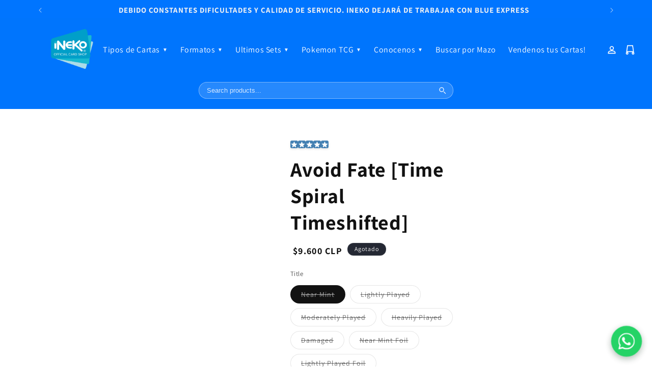

--- FILE ---
content_type: text/html; charset=utf-8
request_url: https://inekosingles.com/products/avoid-fate-time-spiral-timeshifted
body_size: 48891
content:
<!doctype html>
<html class="js" lang="es">
  <head>
    <meta charset="utf-8">
    <meta http-equiv="X-UA-Compatible" content="IE=edge">
    <meta name="viewport" content="width=device-width,initial-scale=1">
    <meta name="theme-color" content="">
    <link rel="canonical" href="https://inekosingles.com/products/avoid-fate-time-spiral-timeshifted"><link rel="preconnect" href="https://fonts.shopifycdn.com" crossorigin><title>
      Avoid Fate [Time Spiral Timeshifted]
 – ineko card shop</title>

    
      <meta name="description" content="Set: Time Spiral Timeshifted Type: Instant Rarity: Rare Cost: {G} Counter target instant or Aura spell that targets a permanent you control.">
    

    

<meta property="og:site_name" content="ineko card shop">
<meta property="og:url" content="https://inekosingles.com/products/avoid-fate-time-spiral-timeshifted">
<meta property="og:title" content="Avoid Fate [Time Spiral Timeshifted]">
<meta property="og:type" content="product">
<meta property="og:description" content="Set: Time Spiral Timeshifted Type: Instant Rarity: Rare Cost: {G} Counter target instant or Aura spell that targets a permanent you control."><meta property="og:image" content="http://inekosingles.com/cdn/shop/products/a752eb87-1b01-50f4-b17e-af1535035d35_b43583f7-ab7d-4b4f-9cfe-87c70c730f86.jpg?v=1751228630">
  <meta property="og:image:secure_url" content="https://inekosingles.com/cdn/shop/products/a752eb87-1b01-50f4-b17e-af1535035d35_b43583f7-ab7d-4b4f-9cfe-87c70c730f86.jpg?v=1751228630">
  <meta property="og:image:width" content="672">
  <meta property="og:image:height" content="936"><meta property="og:price:amount" content="6.720">
  <meta property="og:price:currency" content="CLP"><meta name="twitter:card" content="summary_large_image">
<meta name="twitter:title" content="Avoid Fate [Time Spiral Timeshifted]">
<meta name="twitter:description" content="Set: Time Spiral Timeshifted Type: Instant Rarity: Rare Cost: {G} Counter target instant or Aura spell that targets a permanent you control.">


    <script src="//inekosingles.com/cdn/shop/t/27/assets/constants.js?v=132983761750457495441752026473" defer="defer"></script>
    <script src="//inekosingles.com/cdn/shop/t/27/assets/pubsub.js?v=25310214064522200911752026475" defer="defer"></script>
    <script src="//inekosingles.com/cdn/shop/t/27/assets/global.js?v=184345515105158409801752026473" defer="defer"></script>
    <script src="//inekosingles.com/cdn/shop/t/27/assets/details-disclosure.js?v=13653116266235556501752026473" defer="defer"></script>
    <script src="//inekosingles.com/cdn/shop/t/27/assets/details-modal.js?v=25581673532751508451752026473" defer="defer"></script>
    <script src="//inekosingles.com/cdn/shop/t/27/assets/search-form.js?v=133129549252120666541752026475" defer="defer"></script><script src="//inekosingles.com/cdn/shop/t/27/assets/animations.js?v=88693664871331136111752026472" defer="defer"></script><script>window.performance && window.performance.mark && window.performance.mark('shopify.content_for_header.start');</script><meta name="google-site-verification" content="rsctaDAgmKC7oZIZ0TdYOjmxLZw5g3Rd2pqD1_Sz7V4">
<meta id="shopify-digital-wallet" name="shopify-digital-wallet" content="/74531471635/digital_wallets/dialog">
<link rel="alternate" hreflang="x-default" href="https://inekosingles.com/products/avoid-fate-time-spiral-timeshifted">
<link rel="alternate" hreflang="es" href="https://inekosingles.com/products/avoid-fate-time-spiral-timeshifted">
<link rel="alternate" hreflang="en" href="https://inekosingles.com/en/products/avoid-fate-time-spiral-timeshifted">
<link rel="alternate" type="application/json+oembed" href="https://inekosingles.com/products/avoid-fate-time-spiral-timeshifted.oembed">
<script async="async" src="/checkouts/internal/preloads.js?locale=es-CL"></script>
<script id="shopify-features" type="application/json">{"accessToken":"394d6cad4240504913ca75553925f4ce","betas":["rich-media-storefront-analytics"],"domain":"inekosingles.com","predictiveSearch":true,"shopId":74531471635,"locale":"es"}</script>
<script>var Shopify = Shopify || {};
Shopify.shop = "ineko-card-shop.myshopify.com";
Shopify.locale = "es";
Shopify.currency = {"active":"CLP","rate":"1.0"};
Shopify.country = "CL";
Shopify.theme = {"name":"Dawn","id":179085902099,"schema_name":"Dawn","schema_version":"15.3.0","theme_store_id":887,"role":"main"};
Shopify.theme.handle = "null";
Shopify.theme.style = {"id":null,"handle":null};
Shopify.cdnHost = "inekosingles.com/cdn";
Shopify.routes = Shopify.routes || {};
Shopify.routes.root = "/";</script>
<script type="module">!function(o){(o.Shopify=o.Shopify||{}).modules=!0}(window);</script>
<script>!function(o){function n(){var o=[];function n(){o.push(Array.prototype.slice.apply(arguments))}return n.q=o,n}var t=o.Shopify=o.Shopify||{};t.loadFeatures=n(),t.autoloadFeatures=n()}(window);</script>
<script id="shop-js-analytics" type="application/json">{"pageType":"product"}</script>
<script defer="defer" async type="module" src="//inekosingles.com/cdn/shopifycloud/shop-js/modules/v2/client.init-shop-cart-sync_BauuRneq.es.esm.js"></script>
<script defer="defer" async type="module" src="//inekosingles.com/cdn/shopifycloud/shop-js/modules/v2/chunk.common_JQpvZAPo.esm.js"></script>
<script defer="defer" async type="module" src="//inekosingles.com/cdn/shopifycloud/shop-js/modules/v2/chunk.modal_Cc_JA9bg.esm.js"></script>
<script type="module">
  await import("//inekosingles.com/cdn/shopifycloud/shop-js/modules/v2/client.init-shop-cart-sync_BauuRneq.es.esm.js");
await import("//inekosingles.com/cdn/shopifycloud/shop-js/modules/v2/chunk.common_JQpvZAPo.esm.js");
await import("//inekosingles.com/cdn/shopifycloud/shop-js/modules/v2/chunk.modal_Cc_JA9bg.esm.js");

  window.Shopify.SignInWithShop?.initShopCartSync?.({"fedCMEnabled":true,"windoidEnabled":true});

</script>
<script>(function() {
  var isLoaded = false;
  function asyncLoad() {
    if (isLoaded) return;
    isLoaded = true;
    var urls = ["https:\/\/app.binderpos.com\/external\/shopify\/storeCredit\/script?shop=ineko-card-shop.myshopify.com","https:\/\/app.binderpos.com\/external\/shopify\/buylist\/script?shop=ineko-card-shop.myshopify.com","\/\/cdn.shopify.com\/s\/files\/1\/0257\/0108\/9360\/t\/85\/assets\/usf-license.js?shop=ineko-card-shop.myshopify.com","https:\/\/wisepops.net\/loader.js?v=2\u0026h=bUgXTQWH4L\u0026shop=ineko-card-shop.myshopify.com","https:\/\/omnisnippet1.com\/platforms\/shopify.js?source=scriptTag\u0026v=2025-05-15T12\u0026shop=ineko-card-shop.myshopify.com"];
    for (var i = 0; i < urls.length; i++) {
      var s = document.createElement('script');
      s.type = 'text/javascript';
      s.async = true;
      s.src = urls[i];
      var x = document.getElementsByTagName('script')[0];
      x.parentNode.insertBefore(s, x);
    }
  };
  if(window.attachEvent) {
    window.attachEvent('onload', asyncLoad);
  } else {
    window.addEventListener('load', asyncLoad, false);
  }
})();</script>
<script id="__st">var __st={"a":74531471635,"offset":-10800,"reqid":"766a250e-7508-405f-8e84-10c549469554-1769607227","pageurl":"inekosingles.com\/products\/avoid-fate-time-spiral-timeshifted","u":"ada06a8250a5","p":"product","rtyp":"product","rid":8230670532883};</script>
<script>window.ShopifyPaypalV4VisibilityTracking = true;</script>
<script id="captcha-bootstrap">!function(){'use strict';const t='contact',e='account',n='new_comment',o=[[t,t],['blogs',n],['comments',n],[t,'customer']],c=[[e,'customer_login'],[e,'guest_login'],[e,'recover_customer_password'],[e,'create_customer']],r=t=>t.map((([t,e])=>`form[action*='/${t}']:not([data-nocaptcha='true']) input[name='form_type'][value='${e}']`)).join(','),a=t=>()=>t?[...document.querySelectorAll(t)].map((t=>t.form)):[];function s(){const t=[...o],e=r(t);return a(e)}const i='password',u='form_key',d=['recaptcha-v3-token','g-recaptcha-response','h-captcha-response',i],f=()=>{try{return window.sessionStorage}catch{return}},m='__shopify_v',_=t=>t.elements[u];function p(t,e,n=!1){try{const o=window.sessionStorage,c=JSON.parse(o.getItem(e)),{data:r}=function(t){const{data:e,action:n}=t;return t[m]||n?{data:e,action:n}:{data:t,action:n}}(c);for(const[e,n]of Object.entries(r))t.elements[e]&&(t.elements[e].value=n);n&&o.removeItem(e)}catch(o){console.error('form repopulation failed',{error:o})}}const l='form_type',E='cptcha';function T(t){t.dataset[E]=!0}const w=window,h=w.document,L='Shopify',v='ce_forms',y='captcha';let A=!1;((t,e)=>{const n=(g='f06e6c50-85a8-45c8-87d0-21a2b65856fe',I='https://cdn.shopify.com/shopifycloud/storefront-forms-hcaptcha/ce_storefront_forms_captcha_hcaptcha.v1.5.2.iife.js',D={infoText:'Protegido por hCaptcha',privacyText:'Privacidad',termsText:'Términos'},(t,e,n)=>{const o=w[L][v],c=o.bindForm;if(c)return c(t,g,e,D).then(n);var r;o.q.push([[t,g,e,D],n]),r=I,A||(h.body.append(Object.assign(h.createElement('script'),{id:'captcha-provider',async:!0,src:r})),A=!0)});var g,I,D;w[L]=w[L]||{},w[L][v]=w[L][v]||{},w[L][v].q=[],w[L][y]=w[L][y]||{},w[L][y].protect=function(t,e){n(t,void 0,e),T(t)},Object.freeze(w[L][y]),function(t,e,n,w,h,L){const[v,y,A,g]=function(t,e,n){const i=e?o:[],u=t?c:[],d=[...i,...u],f=r(d),m=r(i),_=r(d.filter((([t,e])=>n.includes(e))));return[a(f),a(m),a(_),s()]}(w,h,L),I=t=>{const e=t.target;return e instanceof HTMLFormElement?e:e&&e.form},D=t=>v().includes(t);t.addEventListener('submit',(t=>{const e=I(t);if(!e)return;const n=D(e)&&!e.dataset.hcaptchaBound&&!e.dataset.recaptchaBound,o=_(e),c=g().includes(e)&&(!o||!o.value);(n||c)&&t.preventDefault(),c&&!n&&(function(t){try{if(!f())return;!function(t){const e=f();if(!e)return;const n=_(t);if(!n)return;const o=n.value;o&&e.removeItem(o)}(t);const e=Array.from(Array(32),(()=>Math.random().toString(36)[2])).join('');!function(t,e){_(t)||t.append(Object.assign(document.createElement('input'),{type:'hidden',name:u})),t.elements[u].value=e}(t,e),function(t,e){const n=f();if(!n)return;const o=[...t.querySelectorAll(`input[type='${i}']`)].map((({name:t})=>t)),c=[...d,...o],r={};for(const[a,s]of new FormData(t).entries())c.includes(a)||(r[a]=s);n.setItem(e,JSON.stringify({[m]:1,action:t.action,data:r}))}(t,e)}catch(e){console.error('failed to persist form',e)}}(e),e.submit())}));const S=(t,e)=>{t&&!t.dataset[E]&&(n(t,e.some((e=>e===t))),T(t))};for(const o of['focusin','change'])t.addEventListener(o,(t=>{const e=I(t);D(e)&&S(e,y())}));const B=e.get('form_key'),M=e.get(l),P=B&&M;t.addEventListener('DOMContentLoaded',(()=>{const t=y();if(P)for(const e of t)e.elements[l].value===M&&p(e,B);[...new Set([...A(),...v().filter((t=>'true'===t.dataset.shopifyCaptcha))])].forEach((e=>S(e,t)))}))}(h,new URLSearchParams(w.location.search),n,t,e,['guest_login'])})(!0,!0)}();</script>
<script integrity="sha256-4kQ18oKyAcykRKYeNunJcIwy7WH5gtpwJnB7kiuLZ1E=" data-source-attribution="shopify.loadfeatures" defer="defer" src="//inekosingles.com/cdn/shopifycloud/storefront/assets/storefront/load_feature-a0a9edcb.js" crossorigin="anonymous"></script>
<script data-source-attribution="shopify.dynamic_checkout.dynamic.init">var Shopify=Shopify||{};Shopify.PaymentButton=Shopify.PaymentButton||{isStorefrontPortableWallets:!0,init:function(){window.Shopify.PaymentButton.init=function(){};var t=document.createElement("script");t.src="https://inekosingles.com/cdn/shopifycloud/portable-wallets/latest/portable-wallets.es.js",t.type="module",document.head.appendChild(t)}};
</script>
<script data-source-attribution="shopify.dynamic_checkout.buyer_consent">
  function portableWalletsHideBuyerConsent(e){var t=document.getElementById("shopify-buyer-consent"),n=document.getElementById("shopify-subscription-policy-button");t&&n&&(t.classList.add("hidden"),t.setAttribute("aria-hidden","true"),n.removeEventListener("click",e))}function portableWalletsShowBuyerConsent(e){var t=document.getElementById("shopify-buyer-consent"),n=document.getElementById("shopify-subscription-policy-button");t&&n&&(t.classList.remove("hidden"),t.removeAttribute("aria-hidden"),n.addEventListener("click",e))}window.Shopify?.PaymentButton&&(window.Shopify.PaymentButton.hideBuyerConsent=portableWalletsHideBuyerConsent,window.Shopify.PaymentButton.showBuyerConsent=portableWalletsShowBuyerConsent);
</script>
<script>
  function portableWalletsCleanup(e){e&&e.src&&console.error("Failed to load portable wallets script "+e.src);var t=document.querySelectorAll("shopify-accelerated-checkout .shopify-payment-button__skeleton, shopify-accelerated-checkout-cart .wallet-cart-button__skeleton"),e=document.getElementById("shopify-buyer-consent");for(let e=0;e<t.length;e++)t[e].remove();e&&e.remove()}function portableWalletsNotLoadedAsModule(e){e instanceof ErrorEvent&&"string"==typeof e.message&&e.message.includes("import.meta")&&"string"==typeof e.filename&&e.filename.includes("portable-wallets")&&(window.removeEventListener("error",portableWalletsNotLoadedAsModule),window.Shopify.PaymentButton.failedToLoad=e,"loading"===document.readyState?document.addEventListener("DOMContentLoaded",window.Shopify.PaymentButton.init):window.Shopify.PaymentButton.init())}window.addEventListener("error",portableWalletsNotLoadedAsModule);
</script>

<script type="module" src="https://inekosingles.com/cdn/shopifycloud/portable-wallets/latest/portable-wallets.es.js" onError="portableWalletsCleanup(this)" crossorigin="anonymous"></script>
<script nomodule>
  document.addEventListener("DOMContentLoaded", portableWalletsCleanup);
</script>

<link id="shopify-accelerated-checkout-styles" rel="stylesheet" media="screen" href="https://inekosingles.com/cdn/shopifycloud/portable-wallets/latest/accelerated-checkout-backwards-compat.css" crossorigin="anonymous">
<style id="shopify-accelerated-checkout-cart">
        #shopify-buyer-consent {
  margin-top: 1em;
  display: inline-block;
  width: 100%;
}

#shopify-buyer-consent.hidden {
  display: none;
}

#shopify-subscription-policy-button {
  background: none;
  border: none;
  padding: 0;
  text-decoration: underline;
  font-size: inherit;
  cursor: pointer;
}

#shopify-subscription-policy-button::before {
  box-shadow: none;
}

      </style>
<script id="sections-script" data-sections="DTN-NEWSLETTER-PRO" defer="defer" src="//inekosingles.com/cdn/shop/t/27/compiled_assets/scripts.js?v=61575"></script>
<script>window.performance && window.performance.mark && window.performance.mark('shopify.content_for_header.end');</script>


    <style data-shopify>
      @font-face {
  font-family: Assistant;
  font-weight: 400;
  font-style: normal;
  font-display: swap;
  src: url("//inekosingles.com/cdn/fonts/assistant/assistant_n4.9120912a469cad1cc292572851508ca49d12e768.woff2") format("woff2"),
       url("//inekosingles.com/cdn/fonts/assistant/assistant_n4.6e9875ce64e0fefcd3f4446b7ec9036b3ddd2985.woff") format("woff");
}

      @font-face {
  font-family: Assistant;
  font-weight: 700;
  font-style: normal;
  font-display: swap;
  src: url("//inekosingles.com/cdn/fonts/assistant/assistant_n7.bf44452348ec8b8efa3aa3068825305886b1c83c.woff2") format("woff2"),
       url("//inekosingles.com/cdn/fonts/assistant/assistant_n7.0c887fee83f6b3bda822f1150b912c72da0f7b64.woff") format("woff");
}

      
      
      @font-face {
  font-family: Assistant;
  font-weight: 400;
  font-style: normal;
  font-display: swap;
  src: url("//inekosingles.com/cdn/fonts/assistant/assistant_n4.9120912a469cad1cc292572851508ca49d12e768.woff2") format("woff2"),
       url("//inekosingles.com/cdn/fonts/assistant/assistant_n4.6e9875ce64e0fefcd3f4446b7ec9036b3ddd2985.woff") format("woff");
}


      
        :root,
        .color-scheme-1 {
          --color-background: 255,255,255;
        
          --gradient-background: #ffffff;
        

        

        --color-foreground: 18,18,18;
        --color-background-contrast: 191,191,191;
        --color-shadow: 18,18,18;
        --color-button: 18,18,18;
        --color-button-text: 255,255,255;
        --color-secondary-button: 255,255,255;
        --color-secondary-button-text: 18,18,18;
        --color-link: 18,18,18;
        --color-badge-foreground: 18,18,18;
        --color-badge-background: 255,255,255;
        --color-badge-border: 18,18,18;
        --payment-terms-background-color: rgb(255 255 255);
      }
      
        
        .color-scheme-2 {
          --color-background: 243,243,243;
        
          --gradient-background: #f3f3f3;
        

        

        --color-foreground: 0,117,255;
        --color-background-contrast: 179,179,179;
        --color-shadow: 18,18,18;
        --color-button: 18,18,18;
        --color-button-text: 243,243,243;
        --color-secondary-button: 243,243,243;
        --color-secondary-button-text: 18,18,18;
        --color-link: 18,18,18;
        --color-badge-foreground: 0,117,255;
        --color-badge-background: 243,243,243;
        --color-badge-border: 0,117,255;
        --payment-terms-background-color: rgb(243 243 243);
      }
      
        
        .color-scheme-3 {
          --color-background: 36,40,51;
        
          --gradient-background: #242833;
        

        

        --color-foreground: 255,255,255;
        --color-background-contrast: 47,52,66;
        --color-shadow: 18,18,18;
        --color-button: 255,255,255;
        --color-button-text: 0,0,0;
        --color-secondary-button: 36,40,51;
        --color-secondary-button-text: 255,255,255;
        --color-link: 255,255,255;
        --color-badge-foreground: 255,255,255;
        --color-badge-background: 36,40,51;
        --color-badge-border: 255,255,255;
        --payment-terms-background-color: rgb(36 40 51);
      }
      
        
        .color-scheme-4 {
          --color-background: 18,18,18;
        
          --gradient-background: #121212;
        

        

        --color-foreground: 255,255,255;
        --color-background-contrast: 146,146,146;
        --color-shadow: 18,18,18;
        --color-button: 255,255,255;
        --color-button-text: 18,18,18;
        --color-secondary-button: 18,18,18;
        --color-secondary-button-text: 255,255,255;
        --color-link: 255,255,255;
        --color-badge-foreground: 255,255,255;
        --color-badge-background: 18,18,18;
        --color-badge-border: 255,255,255;
        --payment-terms-background-color: rgb(18 18 18);
      }
      
        
        .color-scheme-5 {
          --color-background: 0,117,255;
        
          --gradient-background: #0075ff;
        

        

        --color-foreground: 243,243,243;
        --color-background-contrast: 0,58,128;
        --color-shadow: 243,243,243;
        --color-button: 255,255,255;
        --color-button-text: 51,79,180;
        --color-secondary-button: 0,117,255;
        --color-secondary-button-text: 255,255,255;
        --color-link: 255,255,255;
        --color-badge-foreground: 243,243,243;
        --color-badge-background: 0,117,255;
        --color-badge-border: 243,243,243;
        --payment-terms-background-color: rgb(0 117 255);
      }
      
        
        .color-scheme-eeba6491-6496-44d9-9eaa-131fd7a9fb0d {
          --color-background: 255,255,255;
        
          --gradient-background: #ffffff;
        

        

        --color-foreground: 18,18,18;
        --color-background-contrast: 191,191,191;
        --color-shadow: 18,18,18;
        --color-button: 0,117,255;
        --color-button-text: 255,255,255;
        --color-secondary-button: 255,255,255;
        --color-secondary-button-text: 18,18,18;
        --color-link: 18,18,18;
        --color-badge-foreground: 18,18,18;
        --color-badge-background: 255,255,255;
        --color-badge-border: 18,18,18;
        --payment-terms-background-color: rgb(255 255 255);
      }
      

      body, .color-scheme-eeba6491-6496-44d9-9eaa-131fd7a9fb0d {
        color: rgba(var(--color-foreground), 0.75);
        background-color: rgb(var(--color-background));
      }

      :root {
        --font-body-family: Assistant, sans-serif;
        --font-body-style: normal;
        --font-body-weight: 400;
        --font-body-weight-bold: 700;

        --font-heading-family: Assistant, sans-serif;
        --font-heading-style: normal;
        --font-heading-weight: 400;

        --font-body-scale: 1.0;
        --font-heading-scale: 1.0;

        --media-padding: px;
        --media-border-opacity: 0.05;
        --media-border-width: 1px;
        --media-radius: 0px;
        --media-shadow-opacity: 0.0;
        --media-shadow-horizontal-offset: 0px;
        --media-shadow-vertical-offset: 4px;
        --media-shadow-blur-radius: 5px;
        --media-shadow-visible: 0;

        --page-width: 120rem;
        --page-width-margin: 0rem;

        --product-card-image-padding: 0.0rem;
        --product-card-corner-radius: 0.0rem;
        --product-card-text-alignment: left;
        --product-card-border-width: 0.0rem;
        --product-card-border-opacity: 0.1;
        --product-card-shadow-opacity: 0.0;
        --product-card-shadow-visible: 0;
        --product-card-shadow-horizontal-offset: 0.0rem;
        --product-card-shadow-vertical-offset: 0.4rem;
        --product-card-shadow-blur-radius: 0.5rem;

        --collection-card-image-padding: 0.0rem;
        --collection-card-corner-radius: 0.0rem;
        --collection-card-text-alignment: left;
        --collection-card-border-width: 0.0rem;
        --collection-card-border-opacity: 0.1;
        --collection-card-shadow-opacity: 0.0;
        --collection-card-shadow-visible: 0;
        --collection-card-shadow-horizontal-offset: 0.0rem;
        --collection-card-shadow-vertical-offset: 0.4rem;
        --collection-card-shadow-blur-radius: 0.5rem;

        --blog-card-image-padding: 0.0rem;
        --blog-card-corner-radius: 0.0rem;
        --blog-card-text-alignment: left;
        --blog-card-border-width: 0.0rem;
        --blog-card-border-opacity: 0.1;
        --blog-card-shadow-opacity: 0.0;
        --blog-card-shadow-visible: 0;
        --blog-card-shadow-horizontal-offset: 0.0rem;
        --blog-card-shadow-vertical-offset: 0.4rem;
        --blog-card-shadow-blur-radius: 0.5rem;

        --badge-corner-radius: 4.0rem;

        --popup-border-width: 1px;
        --popup-border-opacity: 0.1;
        --popup-corner-radius: 0px;
        --popup-shadow-opacity: 0.05;
        --popup-shadow-horizontal-offset: 0px;
        --popup-shadow-vertical-offset: 4px;
        --popup-shadow-blur-radius: 5px;

        --drawer-border-width: 1px;
        --drawer-border-opacity: 0.1;
        --drawer-shadow-opacity: 0.0;
        --drawer-shadow-horizontal-offset: 0px;
        --drawer-shadow-vertical-offset: 4px;
        --drawer-shadow-blur-radius: 5px;

        --spacing-sections-desktop: 0px;
        --spacing-sections-mobile: 0px;

        --grid-desktop-vertical-spacing: 8px;
        --grid-desktop-horizontal-spacing: 8px;
        --grid-mobile-vertical-spacing: 4px;
        --grid-mobile-horizontal-spacing: 4px;

        --text-boxes-border-opacity: 0.1;
        --text-boxes-border-width: 0px;
        --text-boxes-radius: 0px;
        --text-boxes-shadow-opacity: 0.0;
        --text-boxes-shadow-visible: 0;
        --text-boxes-shadow-horizontal-offset: 0px;
        --text-boxes-shadow-vertical-offset: 4px;
        --text-boxes-shadow-blur-radius: 5px;

        --buttons-radius: 6px;
        --buttons-radius-outset: 7px;
        --buttons-border-width: 1px;
        --buttons-border-opacity: 1.0;
        --buttons-shadow-opacity: 0.0;
        --buttons-shadow-visible: 0;
        --buttons-shadow-horizontal-offset: 0px;
        --buttons-shadow-vertical-offset: 4px;
        --buttons-shadow-blur-radius: 5px;
        --buttons-border-offset: 0.3px;

        --inputs-radius: 0px;
        --inputs-border-width: 1px;
        --inputs-border-opacity: 0.55;
        --inputs-shadow-opacity: 0.0;
        --inputs-shadow-horizontal-offset: 0px;
        --inputs-margin-offset: 0px;
        --inputs-shadow-vertical-offset: 4px;
        --inputs-shadow-blur-radius: 5px;
        --inputs-radius-outset: 0px;

        --variant-pills-radius: 40px;
        --variant-pills-border-width: 1px;
        --variant-pills-border-opacity: 0.55;
        --variant-pills-shadow-opacity: 0.0;
        --variant-pills-shadow-horizontal-offset: 0px;
        --variant-pills-shadow-vertical-offset: 4px;
        --variant-pills-shadow-blur-radius: 5px;

        /* Enhanced price styling */
        --price-font-size: 1.8rem;
        --price-font-size-mobile: 1.6rem;
        --price-color: rgb(var(--color-foreground));
        --price-sale-color: #b71c1c; /* Deep red for sale price */
        --price-compare-color: rgba(var(--color-foreground), 0.6);
        --price-transition: all 0.3s ease-in-out;
      }

      *,
      *::before,
      *::after {
        box-sizing: inherit;
      }

      html {
        box-sizing: border-box;
        font-size: calc(var(--font-body-scale) * 62.5%);
        height: 100%;
      }

      body {
        display: grid;
        grid-template-rows: auto auto 1fr auto;
        grid-template-columns: 100%;
        min-height: 100%;
        margin: 0;
        font-size: 1.5rem;
        letter-spacing: 0.06rem;
        line-height: calc(1 + 0.8 / var(--font-body-scale));
        font-family: var(--font-body-family);
        font-style: var(--font-body-style);
        font-weight: var(--font-body-weight);
      }

      @media screen and (min-width: 750px) {
        body {
          font-size: 1.6rem;
        }
      }

      /* Price styling for product and compare-at price */
      .price__regular,
      .price__sale {
        font-size: var(--price-font-size-mobile);
        font-weight: var(--font-body-weight-bold);
        color: var(--price-color);
        transition: var(--price-transition);
        position: relative;
        display: inline-block;
        padding: 0.2rem 0.5rem;
        border-radius: var(--buttons-radius);
      }

      .price__sale {
        color: var(--price-sale-color);
        background: rgba(var(--color-background-contrast), 0.1);
        box-shadow: 0 2px 4px rgba(var(--color-shadow), 0.1);
      }

      .price__compare {
        font-size: calc(var(--price-font-size-mobile) * 0.9);
        color: var(--price-compare-color);
        text-decoration: line-through;
        margin-left: 0.5rem;
        opacity: 0.8;
        transition: var(--price-transition);
      }

      @media screen and (min-width: 750px) {
        .price__regular,
        .price__sale {
          font-size: var(--price-font-size);
        }
        .price__compare {
          font-size: calc(var(--price-font-size) * 0.9);
        }
      }

      /* Subtle hover effect for prices */
      .price__regular:hover,
      .price__sale:hover {
        transform: scale(1.05);
        box-shadow: 0 4px 8px rgba(var(--color-shadow), 0.15);
      }

      .price__compare:hover {
        opacity: 1;
        color: var(--price-color);
      }
    </style>

    <link href="//inekosingles.com/cdn/shop/t/27/assets/base.css?v=149600389150571958041767731875" rel="stylesheet" type="text/css" media="all" />
    <link rel="stylesheet" href="//inekosingles.com/cdn/shop/t/27/assets/component-cart-items.css?v=123238115697927560811752026472" media="print" onload="this.media='all'">
      <link rel="preload" as="font" href="//inekosingles.com/cdn/fonts/assistant/assistant_n4.9120912a469cad1cc292572851508ca49d12e768.woff2" type="font/woff2" crossorigin>
      

      <link rel="preload" as="font" href="//inekosingles.com/cdn/fonts/assistant/assistant_n4.9120912a469cad1cc292572851508ca49d12e768.woff2" type="font/woff2" crossorigin>
      
<link href="//inekosingles.com/cdn/shop/t/27/assets/component-localization-form.css?v=170315343355214948141752026473" rel="stylesheet" type="text/css" media="all" />
      <script src="//inekosingles.com/cdn/shop/t/27/assets/localization-form.js?v=144176611646395275351752026474" defer="defer"></script><link
        rel="stylesheet"
        href="//inekosingles.com/cdn/shop/t/27/assets/component-predictive-search.css?v=118923337488134913561752026473"
        media="print"
        onload="this.media='all'"
      ><script>
      if (Shopify.designMode) {
        document.documentElement.classList.add('shopify-design-mode');
      }
    </script>
<style>
h1 { 
  font-weight: bold !important; 
  font-weight: 700 !important;
}
</style>

<style>
  /* Base button: blue background with white text */
  .shopify-payment-button .shopify-payment-button__button--unbranded {
    position: relative !important;
    overflow: hidden !important;
    background-color: #4169e1 !important;  /* royal blue base */
    color: transparent !important;          /* hides original text */
    border: none !important;
    box-shadow: 0 4px 8px rgba(0, 0, 0, 0.2) !important;  /* button shadow */
  }

  /* Swipe layer (white) - slides in on hover */
  .shopify-payment-button .shopify-payment-button__button--unbranded::before {
    content: "";
    position: absolute;
    top: 0;
    left: -100%;
    width: 100%;
    height: 100%;
    background-color: white;              /* white swipe layer */
    z-index: 0;
    transition: left 0.4s ease;
  }

  /* Custom label - white text with bold and shadow */
  .shopify-payment-button .shopify-payment-button__button--unbranded::after {
    content: "¡LLévatelo ya!";
    position: absolute;
    top: 0;
    left: 0;
    width: 100%;
    height: 100%;
    font-size: inherit;
    font-weight: bold;                    /* bold text */
    color: white;                         /* white text */
    text-shadow: 2px 2px 4px rgba(0, 0, 0, 0.3);  /* text shadow */
    display: flex;
    justify-content: center;
    align-items: center;
    z-index: 1;
    pointer-events: none;
    transition: color 0.4s ease, text-shadow 0.4s ease;  /* smooth text transition */
  }

  /* Trigger swipe on hover */
  .shopify-payment-button .shopify-payment-button__button--unbranded:hover::before {
    left: 0;
  }

  /* Change text to blue on hover with shadow */
  .shopify-payment-button .shopify-payment-button__button--unbranded:hover::after {
    color: #4169e1;                       /* blue text on hover */
    text-shadow: 2px 2px 4px rgba(65, 105, 225, 0.3);  /* blue text shadow */
  }
</style>

<!-- INTERCEPTOR DE ALERTS GLOBAL - Magic Cards -->
<script>
(function() {
  'use strict';
  
  console.log('🛡️ Interceptor de alerts Magic Cards iniciado');
  
  // Guardar el alert original
  const originalAlert = window.alert;
  
  // Sobrescribir window.alert INMEDIATAMENTE
  window.alert = function(message) {
    console.log('🚨 Alert capturado:', message);
    
    // Convertir a string por si acaso
    const msg = String(message || '');
    
    // Lista de palabras clave que indican que es un mensaje de error/carrito
    const keywords = [
      'Error', '422', 'status', 'artículo', 'carrito', 
      'disponibilidad', 'añad', 'Debido', 'description'
    ];
    
    // Verificar si el mensaje contiene alguna palabra clave
    const isCartMessage = keywords.some(keyword => msg.includes(keyword));
    
    if (isCartMessage) {
      console.log('✅ Mensaje de carrito detectado, mostrando notificación personalizada');
      
      // Esperar a que ToastNotification esté disponible o usar fallback
      if (window.ToastNotification && window.ToastNotification.success) {
        // Usar el sistema de notificaciones del buscador
        window.ToastNotification.success('Revisa tu carrito 🛒');
      } else {
        // Fallback: crear notificación inline
        showQuickNotification();
      }
      
      // NO mostrar el alert feo
      return;
    }
    
    // Para cualquier otro mensaje, usar el alert original
    console.log('ℹ️ Mensaje normal, usando alert original');
    originalAlert.call(window, message);
  };
  
  // Función de respaldo para mostrar notificación si ToastNotification no está cargado
  function showQuickNotification() {
    // Crear contenedor si no existe
    let container = document.getElementById('quick-toast-container');
    if (!container) {
      container = document.createElement('div');
      container.id = 'quick-toast-container';
      container.style.cssText = `
        position: fixed;
        top: 20px;
        right: 20px;
        z-index: 999999;
        pointer-events: none;
      `;
      document.body.appendChild(container);
    }
    
    // Crear la notificación
    const toast = document.createElement('div');
    toast.style.cssText = `
      background: linear-gradient(135deg, #1e3a8a 0%, #3b82f6 100%);
      color: white;
      padding: 18px 26px;
      border-radius: 12px;
      margin-bottom: 10px;
      box-shadow: 0 10px 40px rgba(30, 58, 138, 0.4), 0 0 0 1px rgba(59, 130, 246, 0.3);
      display: flex;
      align-items: center;
      gap: 14px;
      min-width: 320px;
      max-width: 420px;
      pointer-events: auto;
      border: 2px solid rgba(147, 197, 253, 0.3);
      font-family: -apple-system, BlinkMacSystemFont, "Segoe UI", Roboto, sans-serif;
      animation: slideInQuick 0.3s ease-out;
      backdrop-filter: blur(10px);
    `;
    
    const message = 'Revisa tu carrito 🛒';
    
    toast.innerHTML = `
      <div style="
        font-size: 28px;
        background: rgba(255, 255, 255, 0.15);
        width: 44px;
        height: 44px;
        border-radius: 50%;
        display: flex;
        align-items: center;
        justify-content: center;
        flex-shrink: 0;
      ">🎴</div>
      <div style="flex: 1;">
        <div style="font-weight: 700; font-size: 17px; margin-bottom: 5px; color: #e0f2fe;">
          ¡Cartas agregadas!
        </div>
        <div style="font-size: 14px; opacity: 0.95; line-height: 1.4;">
          ${message}
        </div>
      </div>
      <button onclick="this.parentElement.remove()" style="
        background: rgba(255, 255, 255, 0.2);
        border: none;
        color: white;
        width: 28px;
        height: 28px;
        border-radius: 50%;
        cursor: pointer;
        font-size: 18px;
        transition: all 0.2s;
        display: flex;
        align-items: center;
        justify-content: center;
        flex-shrink: 0;
      " onmouseover="this.style.background='rgba(255,255,255,0.3)'" onmouseout="this.style.background='rgba(255,255,255,0.2)'">×</button>
    `;
    
    container.appendChild(toast);
    
    // Remover automáticamente después de 4 segundos
    setTimeout(() => {
      toast.style.animation = 'slideOutQuick 0.3s ease-out forwards';
      setTimeout(() => toast.remove(), 300);
    }, 4000);
  }
  
  // Agregar animaciones CSS si no existen
  if (!document.getElementById('quick-toast-styles')) {
    const style = document.createElement('style');
    style.id = 'quick-toast-styles';
    style.textContent = `
      @keyframes slideInQuick {
        from { transform: translateX(400px); opacity: 0; }
        to { transform: translateX(0); opacity: 1; }
      }
      @keyframes slideOutQuick {
        from { transform: translateX(0); opacity: 1; }
        to { transform: translateX(400px); opacity: 0; }
      }
      @media (max-width: 768px) {
        #quick-toast-container {
          top: 10px !important;
          right: 10px !important;
          left: 10px !important;
        }
        #quick-toast-container > div {
          min-width: auto !important;
          max-width: 100% !important;
        }
      }
    `;
    document.head.appendChild(style);
  }
  
  console.log('✅ Interceptor de alerts configurado correctamente');
})();
</script>

  <link href="https://monorail-edge.shopifysvc.com" rel="dns-prefetch">
<script>(function(){if ("sendBeacon" in navigator && "performance" in window) {try {var session_token_from_headers = performance.getEntriesByType('navigation')[0].serverTiming.find(x => x.name == '_s').description;} catch {var session_token_from_headers = undefined;}var session_cookie_matches = document.cookie.match(/_shopify_s=([^;]*)/);var session_token_from_cookie = session_cookie_matches && session_cookie_matches.length === 2 ? session_cookie_matches[1] : "";var session_token = session_token_from_headers || session_token_from_cookie || "";function handle_abandonment_event(e) {var entries = performance.getEntries().filter(function(entry) {return /monorail-edge.shopifysvc.com/.test(entry.name);});if (!window.abandonment_tracked && entries.length === 0) {window.abandonment_tracked = true;var currentMs = Date.now();var navigation_start = performance.timing.navigationStart;var payload = {shop_id: 74531471635,url: window.location.href,navigation_start,duration: currentMs - navigation_start,session_token,page_type: "product"};window.navigator.sendBeacon("https://monorail-edge.shopifysvc.com/v1/produce", JSON.stringify({schema_id: "online_store_buyer_site_abandonment/1.1",payload: payload,metadata: {event_created_at_ms: currentMs,event_sent_at_ms: currentMs}}));}}window.addEventListener('pagehide', handle_abandonment_event);}}());</script>
<script id="web-pixels-manager-setup">(function e(e,d,r,n,o){if(void 0===o&&(o={}),!Boolean(null===(a=null===(i=window.Shopify)||void 0===i?void 0:i.analytics)||void 0===a?void 0:a.replayQueue)){var i,a;window.Shopify=window.Shopify||{};var t=window.Shopify;t.analytics=t.analytics||{};var s=t.analytics;s.replayQueue=[],s.publish=function(e,d,r){return s.replayQueue.push([e,d,r]),!0};try{self.performance.mark("wpm:start")}catch(e){}var l=function(){var e={modern:/Edge?\/(1{2}[4-9]|1[2-9]\d|[2-9]\d{2}|\d{4,})\.\d+(\.\d+|)|Firefox\/(1{2}[4-9]|1[2-9]\d|[2-9]\d{2}|\d{4,})\.\d+(\.\d+|)|Chrom(ium|e)\/(9{2}|\d{3,})\.\d+(\.\d+|)|(Maci|X1{2}).+ Version\/(15\.\d+|(1[6-9]|[2-9]\d|\d{3,})\.\d+)([,.]\d+|)( \(\w+\)|)( Mobile\/\w+|) Safari\/|Chrome.+OPR\/(9{2}|\d{3,})\.\d+\.\d+|(CPU[ +]OS|iPhone[ +]OS|CPU[ +]iPhone|CPU IPhone OS|CPU iPad OS)[ +]+(15[._]\d+|(1[6-9]|[2-9]\d|\d{3,})[._]\d+)([._]\d+|)|Android:?[ /-](13[3-9]|1[4-9]\d|[2-9]\d{2}|\d{4,})(\.\d+|)(\.\d+|)|Android.+Firefox\/(13[5-9]|1[4-9]\d|[2-9]\d{2}|\d{4,})\.\d+(\.\d+|)|Android.+Chrom(ium|e)\/(13[3-9]|1[4-9]\d|[2-9]\d{2}|\d{4,})\.\d+(\.\d+|)|SamsungBrowser\/([2-9]\d|\d{3,})\.\d+/,legacy:/Edge?\/(1[6-9]|[2-9]\d|\d{3,})\.\d+(\.\d+|)|Firefox\/(5[4-9]|[6-9]\d|\d{3,})\.\d+(\.\d+|)|Chrom(ium|e)\/(5[1-9]|[6-9]\d|\d{3,})\.\d+(\.\d+|)([\d.]+$|.*Safari\/(?![\d.]+ Edge\/[\d.]+$))|(Maci|X1{2}).+ Version\/(10\.\d+|(1[1-9]|[2-9]\d|\d{3,})\.\d+)([,.]\d+|)( \(\w+\)|)( Mobile\/\w+|) Safari\/|Chrome.+OPR\/(3[89]|[4-9]\d|\d{3,})\.\d+\.\d+|(CPU[ +]OS|iPhone[ +]OS|CPU[ +]iPhone|CPU IPhone OS|CPU iPad OS)[ +]+(10[._]\d+|(1[1-9]|[2-9]\d|\d{3,})[._]\d+)([._]\d+|)|Android:?[ /-](13[3-9]|1[4-9]\d|[2-9]\d{2}|\d{4,})(\.\d+|)(\.\d+|)|Mobile Safari.+OPR\/([89]\d|\d{3,})\.\d+\.\d+|Android.+Firefox\/(13[5-9]|1[4-9]\d|[2-9]\d{2}|\d{4,})\.\d+(\.\d+|)|Android.+Chrom(ium|e)\/(13[3-9]|1[4-9]\d|[2-9]\d{2}|\d{4,})\.\d+(\.\d+|)|Android.+(UC? ?Browser|UCWEB|U3)[ /]?(15\.([5-9]|\d{2,})|(1[6-9]|[2-9]\d|\d{3,})\.\d+)\.\d+|SamsungBrowser\/(5\.\d+|([6-9]|\d{2,})\.\d+)|Android.+MQ{2}Browser\/(14(\.(9|\d{2,})|)|(1[5-9]|[2-9]\d|\d{3,})(\.\d+|))(\.\d+|)|K[Aa][Ii]OS\/(3\.\d+|([4-9]|\d{2,})\.\d+)(\.\d+|)/},d=e.modern,r=e.legacy,n=navigator.userAgent;return n.match(d)?"modern":n.match(r)?"legacy":"unknown"}(),u="modern"===l?"modern":"legacy",c=(null!=n?n:{modern:"",legacy:""})[u],f=function(e){return[e.baseUrl,"/wpm","/b",e.hashVersion,"modern"===e.buildTarget?"m":"l",".js"].join("")}({baseUrl:d,hashVersion:r,buildTarget:u}),m=function(e){var d=e.version,r=e.bundleTarget,n=e.surface,o=e.pageUrl,i=e.monorailEndpoint;return{emit:function(e){var a=e.status,t=e.errorMsg,s=(new Date).getTime(),l=JSON.stringify({metadata:{event_sent_at_ms:s},events:[{schema_id:"web_pixels_manager_load/3.1",payload:{version:d,bundle_target:r,page_url:o,status:a,surface:n,error_msg:t},metadata:{event_created_at_ms:s}}]});if(!i)return console&&console.warn&&console.warn("[Web Pixels Manager] No Monorail endpoint provided, skipping logging."),!1;try{return self.navigator.sendBeacon.bind(self.navigator)(i,l)}catch(e){}var u=new XMLHttpRequest;try{return u.open("POST",i,!0),u.setRequestHeader("Content-Type","text/plain"),u.send(l),!0}catch(e){return console&&console.warn&&console.warn("[Web Pixels Manager] Got an unhandled error while logging to Monorail."),!1}}}}({version:r,bundleTarget:l,surface:e.surface,pageUrl:self.location.href,monorailEndpoint:e.monorailEndpoint});try{o.browserTarget=l,function(e){var d=e.src,r=e.async,n=void 0===r||r,o=e.onload,i=e.onerror,a=e.sri,t=e.scriptDataAttributes,s=void 0===t?{}:t,l=document.createElement("script"),u=document.querySelector("head"),c=document.querySelector("body");if(l.async=n,l.src=d,a&&(l.integrity=a,l.crossOrigin="anonymous"),s)for(var f in s)if(Object.prototype.hasOwnProperty.call(s,f))try{l.dataset[f]=s[f]}catch(e){}if(o&&l.addEventListener("load",o),i&&l.addEventListener("error",i),u)u.appendChild(l);else{if(!c)throw new Error("Did not find a head or body element to append the script");c.appendChild(l)}}({src:f,async:!0,onload:function(){if(!function(){var e,d;return Boolean(null===(d=null===(e=window.Shopify)||void 0===e?void 0:e.analytics)||void 0===d?void 0:d.initialized)}()){var d=window.webPixelsManager.init(e)||void 0;if(d){var r=window.Shopify.analytics;r.replayQueue.forEach((function(e){var r=e[0],n=e[1],o=e[2];d.publishCustomEvent(r,n,o)})),r.replayQueue=[],r.publish=d.publishCustomEvent,r.visitor=d.visitor,r.initialized=!0}}},onerror:function(){return m.emit({status:"failed",errorMsg:"".concat(f," has failed to load")})},sri:function(e){var d=/^sha384-[A-Za-z0-9+/=]+$/;return"string"==typeof e&&d.test(e)}(c)?c:"",scriptDataAttributes:o}),m.emit({status:"loading"})}catch(e){m.emit({status:"failed",errorMsg:(null==e?void 0:e.message)||"Unknown error"})}}})({shopId: 74531471635,storefrontBaseUrl: "https://inekosingles.com",extensionsBaseUrl: "https://extensions.shopifycdn.com/cdn/shopifycloud/web-pixels-manager",monorailEndpoint: "https://monorail-edge.shopifysvc.com/unstable/produce_batch",surface: "storefront-renderer",enabledBetaFlags: ["2dca8a86"],webPixelsConfigList: [{"id":"989659411","configuration":"{\"apiURL\":\"https:\/\/api.omnisend.com\",\"appURL\":\"https:\/\/app.omnisend.com\",\"brandID\":\"672cd7e1cb381463d976b46c\",\"trackingURL\":\"https:\/\/wt.omnisendlink.com\"}","eventPayloadVersion":"v1","runtimeContext":"STRICT","scriptVersion":"aa9feb15e63a302383aa48b053211bbb","type":"APP","apiClientId":186001,"privacyPurposes":["ANALYTICS","MARKETING","SALE_OF_DATA"],"dataSharingAdjustments":{"protectedCustomerApprovalScopes":["read_customer_address","read_customer_email","read_customer_name","read_customer_personal_data","read_customer_phone"]}},{"id":"681410835","configuration":"{\"hash\":\"bUgXTQWH4L\",\"ingestion_url\":\"https:\/\/activity.wisepops.com\",\"goal_hash\":\"IFV6lDGgQ0atVWYxn93haLAocFeGakhL\",\"loader_url\":\"https:\/\/wisepops.net\"}","eventPayloadVersion":"v1","runtimeContext":"STRICT","scriptVersion":"f2ebd2ee515d1c2407650eb3f3fbaa1c","type":"APP","apiClientId":461977,"privacyPurposes":["ANALYTICS","MARKETING","SALE_OF_DATA"],"dataSharingAdjustments":{"protectedCustomerApprovalScopes":["read_customer_personal_data"]}},{"id":"shopify-app-pixel","configuration":"{}","eventPayloadVersion":"v1","runtimeContext":"STRICT","scriptVersion":"0450","apiClientId":"shopify-pixel","type":"APP","privacyPurposes":["ANALYTICS","MARKETING"]},{"id":"shopify-custom-pixel","eventPayloadVersion":"v1","runtimeContext":"LAX","scriptVersion":"0450","apiClientId":"shopify-pixel","type":"CUSTOM","privacyPurposes":["ANALYTICS","MARKETING"]}],isMerchantRequest: false,initData: {"shop":{"name":"ineko card shop","paymentSettings":{"currencyCode":"CLP"},"myshopifyDomain":"ineko-card-shop.myshopify.com","countryCode":"CL","storefrontUrl":"https:\/\/inekosingles.com"},"customer":null,"cart":null,"checkout":null,"productVariants":[{"price":{"amount":9600.0,"currencyCode":"CLP"},"product":{"title":"Avoid Fate [Time Spiral Timeshifted]","vendor":"Magic: The Gathering","id":"8230670532883","untranslatedTitle":"Avoid Fate [Time Spiral Timeshifted]","url":"\/products\/avoid-fate-time-spiral-timeshifted","type":"MTG Single"},"id":"44783876112659","image":{"src":"\/\/inekosingles.com\/cdn\/shop\/products\/a752eb87-1b01-50f4-b17e-af1535035d35_b43583f7-ab7d-4b4f-9cfe-87c70c730f86.jpg?v=1751228630"},"sku":"TSB-73-EN-NF-1","title":"Near Mint","untranslatedTitle":"Near Mint"},{"price":{"amount":9120.0,"currencyCode":"CLP"},"product":{"title":"Avoid Fate [Time Spiral Timeshifted]","vendor":"Magic: The Gathering","id":"8230670532883","untranslatedTitle":"Avoid Fate [Time Spiral Timeshifted]","url":"\/products\/avoid-fate-time-spiral-timeshifted","type":"MTG Single"},"id":"44783876145427","image":{"src":"\/\/inekosingles.com\/cdn\/shop\/products\/a752eb87-1b01-50f4-b17e-af1535035d35_b43583f7-ab7d-4b4f-9cfe-87c70c730f86.jpg?v=1751228630"},"sku":"TSB-73-EN-NF-2","title":"Lightly Played","untranslatedTitle":"Lightly Played"},{"price":{"amount":8160.0,"currencyCode":"CLP"},"product":{"title":"Avoid Fate [Time Spiral Timeshifted]","vendor":"Magic: The Gathering","id":"8230670532883","untranslatedTitle":"Avoid Fate [Time Spiral Timeshifted]","url":"\/products\/avoid-fate-time-spiral-timeshifted","type":"MTG Single"},"id":"44783876178195","image":{"src":"\/\/inekosingles.com\/cdn\/shop\/products\/a752eb87-1b01-50f4-b17e-af1535035d35_b43583f7-ab7d-4b4f-9cfe-87c70c730f86.jpg?v=1751228630"},"sku":"TSB-73-EN-NF-3","title":"Moderately Played","untranslatedTitle":"Moderately Played"},{"price":{"amount":7200.0,"currencyCode":"CLP"},"product":{"title":"Avoid Fate [Time Spiral Timeshifted]","vendor":"Magic: The Gathering","id":"8230670532883","untranslatedTitle":"Avoid Fate [Time Spiral Timeshifted]","url":"\/products\/avoid-fate-time-spiral-timeshifted","type":"MTG Single"},"id":"44783876210963","image":{"src":"\/\/inekosingles.com\/cdn\/shop\/products\/a752eb87-1b01-50f4-b17e-af1535035d35_b43583f7-ab7d-4b4f-9cfe-87c70c730f86.jpg?v=1751228630"},"sku":"TSB-73-EN-NF-4","title":"Heavily Played","untranslatedTitle":"Heavily Played"},{"price":{"amount":6720.0,"currencyCode":"CLP"},"product":{"title":"Avoid Fate [Time Spiral Timeshifted]","vendor":"Magic: The Gathering","id":"8230670532883","untranslatedTitle":"Avoid Fate [Time Spiral Timeshifted]","url":"\/products\/avoid-fate-time-spiral-timeshifted","type":"MTG Single"},"id":"44783876243731","image":{"src":"\/\/inekosingles.com\/cdn\/shop\/products\/a752eb87-1b01-50f4-b17e-af1535035d35_b43583f7-ab7d-4b4f-9cfe-87c70c730f86.jpg?v=1751228630"},"sku":"TSB-73-EN-NF-5","title":"Damaged","untranslatedTitle":"Damaged"},{"price":{"amount":29988.0,"currencyCode":"CLP"},"product":{"title":"Avoid Fate [Time Spiral Timeshifted]","vendor":"Magic: The Gathering","id":"8230670532883","untranslatedTitle":"Avoid Fate [Time Spiral Timeshifted]","url":"\/products\/avoid-fate-time-spiral-timeshifted","type":"MTG Single"},"id":"44783876276499","image":{"src":"\/\/inekosingles.com\/cdn\/shop\/products\/a752eb87-1b01-50f4-b17e-af1535035d35_b43583f7-ab7d-4b4f-9cfe-87c70c730f86.jpg?v=1751228630"},"sku":"TSB-73-EN-FO-1","title":"Near Mint Foil","untranslatedTitle":"Near Mint Foil"},{"price":{"amount":28489.0,"currencyCode":"CLP"},"product":{"title":"Avoid Fate [Time Spiral Timeshifted]","vendor":"Magic: The Gathering","id":"8230670532883","untranslatedTitle":"Avoid Fate [Time Spiral Timeshifted]","url":"\/products\/avoid-fate-time-spiral-timeshifted","type":"MTG Single"},"id":"44783876309267","image":{"src":"\/\/inekosingles.com\/cdn\/shop\/products\/a752eb87-1b01-50f4-b17e-af1535035d35_b43583f7-ab7d-4b4f-9cfe-87c70c730f86.jpg?v=1751228630"},"sku":"TSB-73-EN-FO-2","title":"Lightly Played Foil","untranslatedTitle":"Lightly Played Foil"},{"price":{"amount":25490.0,"currencyCode":"CLP"},"product":{"title":"Avoid Fate [Time Spiral Timeshifted]","vendor":"Magic: The Gathering","id":"8230670532883","untranslatedTitle":"Avoid Fate [Time Spiral Timeshifted]","url":"\/products\/avoid-fate-time-spiral-timeshifted","type":"MTG Single"},"id":"44783876342035","image":{"src":"\/\/inekosingles.com\/cdn\/shop\/products\/a752eb87-1b01-50f4-b17e-af1535035d35_b43583f7-ab7d-4b4f-9cfe-87c70c730f86.jpg?v=1751228630"},"sku":"TSB-73-EN-FO-3","title":"Moderately Played Foil","untranslatedTitle":"Moderately Played Foil"},{"price":{"amount":22491.0,"currencyCode":"CLP"},"product":{"title":"Avoid Fate [Time Spiral Timeshifted]","vendor":"Magic: The Gathering","id":"8230670532883","untranslatedTitle":"Avoid Fate [Time Spiral Timeshifted]","url":"\/products\/avoid-fate-time-spiral-timeshifted","type":"MTG Single"},"id":"44783876374803","image":{"src":"\/\/inekosingles.com\/cdn\/shop\/products\/a752eb87-1b01-50f4-b17e-af1535035d35_b43583f7-ab7d-4b4f-9cfe-87c70c730f86.jpg?v=1751228630"},"sku":"TSB-73-EN-FO-4","title":"Heavily Played Foil","untranslatedTitle":"Heavily Played Foil"},{"price":{"amount":20992.0,"currencyCode":"CLP"},"product":{"title":"Avoid Fate [Time Spiral Timeshifted]","vendor":"Magic: The Gathering","id":"8230670532883","untranslatedTitle":"Avoid Fate [Time Spiral Timeshifted]","url":"\/products\/avoid-fate-time-spiral-timeshifted","type":"MTG Single"},"id":"44783876407571","image":{"src":"\/\/inekosingles.com\/cdn\/shop\/products\/a752eb87-1b01-50f4-b17e-af1535035d35_b43583f7-ab7d-4b4f-9cfe-87c70c730f86.jpg?v=1751228630"},"sku":"TSB-73-EN-FO-5","title":"Damaged Foil","untranslatedTitle":"Damaged Foil"}],"purchasingCompany":null},},"https://inekosingles.com/cdn","fcfee988w5aeb613cpc8e4bc33m6693e112",{"modern":"","legacy":""},{"shopId":"74531471635","storefrontBaseUrl":"https:\/\/inekosingles.com","extensionBaseUrl":"https:\/\/extensions.shopifycdn.com\/cdn\/shopifycloud\/web-pixels-manager","surface":"storefront-renderer","enabledBetaFlags":"[\"2dca8a86\"]","isMerchantRequest":"false","hashVersion":"fcfee988w5aeb613cpc8e4bc33m6693e112","publish":"custom","events":"[[\"page_viewed\",{}],[\"product_viewed\",{\"productVariant\":{\"price\":{\"amount\":9600.0,\"currencyCode\":\"CLP\"},\"product\":{\"title\":\"Avoid Fate [Time Spiral Timeshifted]\",\"vendor\":\"Magic: The Gathering\",\"id\":\"8230670532883\",\"untranslatedTitle\":\"Avoid Fate [Time Spiral Timeshifted]\",\"url\":\"\/products\/avoid-fate-time-spiral-timeshifted\",\"type\":\"MTG Single\"},\"id\":\"44783876112659\",\"image\":{\"src\":\"\/\/inekosingles.com\/cdn\/shop\/products\/a752eb87-1b01-50f4-b17e-af1535035d35_b43583f7-ab7d-4b4f-9cfe-87c70c730f86.jpg?v=1751228630\"},\"sku\":\"TSB-73-EN-NF-1\",\"title\":\"Near Mint\",\"untranslatedTitle\":\"Near Mint\"}}]]"});</script><script>
  window.ShopifyAnalytics = window.ShopifyAnalytics || {};
  window.ShopifyAnalytics.meta = window.ShopifyAnalytics.meta || {};
  window.ShopifyAnalytics.meta.currency = 'CLP';
  var meta = {"product":{"id":8230670532883,"gid":"gid:\/\/shopify\/Product\/8230670532883","vendor":"Magic: The Gathering","type":"MTG Single","handle":"avoid-fate-time-spiral-timeshifted","variants":[{"id":44783876112659,"price":960000,"name":"Avoid Fate [Time Spiral Timeshifted] - Near Mint","public_title":"Near Mint","sku":"TSB-73-EN-NF-1"},{"id":44783876145427,"price":912000,"name":"Avoid Fate [Time Spiral Timeshifted] - Lightly Played","public_title":"Lightly Played","sku":"TSB-73-EN-NF-2"},{"id":44783876178195,"price":816000,"name":"Avoid Fate [Time Spiral Timeshifted] - Moderately Played","public_title":"Moderately Played","sku":"TSB-73-EN-NF-3"},{"id":44783876210963,"price":720000,"name":"Avoid Fate [Time Spiral Timeshifted] - Heavily Played","public_title":"Heavily Played","sku":"TSB-73-EN-NF-4"},{"id":44783876243731,"price":672000,"name":"Avoid Fate [Time Spiral Timeshifted] - Damaged","public_title":"Damaged","sku":"TSB-73-EN-NF-5"},{"id":44783876276499,"price":2998800,"name":"Avoid Fate [Time Spiral Timeshifted] - Near Mint Foil","public_title":"Near Mint Foil","sku":"TSB-73-EN-FO-1"},{"id":44783876309267,"price":2848900,"name":"Avoid Fate [Time Spiral Timeshifted] - Lightly Played Foil","public_title":"Lightly Played Foil","sku":"TSB-73-EN-FO-2"},{"id":44783876342035,"price":2549000,"name":"Avoid Fate [Time Spiral Timeshifted] - Moderately Played Foil","public_title":"Moderately Played Foil","sku":"TSB-73-EN-FO-3"},{"id":44783876374803,"price":2249100,"name":"Avoid Fate [Time Spiral Timeshifted] - Heavily Played Foil","public_title":"Heavily Played Foil","sku":"TSB-73-EN-FO-4"},{"id":44783876407571,"price":2099200,"name":"Avoid Fate [Time Spiral Timeshifted] - Damaged Foil","public_title":"Damaged Foil","sku":"TSB-73-EN-FO-5"}],"remote":false},"page":{"pageType":"product","resourceType":"product","resourceId":8230670532883,"requestId":"766a250e-7508-405f-8e84-10c549469554-1769607227"}};
  for (var attr in meta) {
    window.ShopifyAnalytics.meta[attr] = meta[attr];
  }
</script>
<script class="analytics">
  (function () {
    var customDocumentWrite = function(content) {
      var jquery = null;

      if (window.jQuery) {
        jquery = window.jQuery;
      } else if (window.Checkout && window.Checkout.$) {
        jquery = window.Checkout.$;
      }

      if (jquery) {
        jquery('body').append(content);
      }
    };

    var hasLoggedConversion = function(token) {
      if (token) {
        return document.cookie.indexOf('loggedConversion=' + token) !== -1;
      }
      return false;
    }

    var setCookieIfConversion = function(token) {
      if (token) {
        var twoMonthsFromNow = new Date(Date.now());
        twoMonthsFromNow.setMonth(twoMonthsFromNow.getMonth() + 2);

        document.cookie = 'loggedConversion=' + token + '; expires=' + twoMonthsFromNow;
      }
    }

    var trekkie = window.ShopifyAnalytics.lib = window.trekkie = window.trekkie || [];
    if (trekkie.integrations) {
      return;
    }
    trekkie.methods = [
      'identify',
      'page',
      'ready',
      'track',
      'trackForm',
      'trackLink'
    ];
    trekkie.factory = function(method) {
      return function() {
        var args = Array.prototype.slice.call(arguments);
        args.unshift(method);
        trekkie.push(args);
        return trekkie;
      };
    };
    for (var i = 0; i < trekkie.methods.length; i++) {
      var key = trekkie.methods[i];
      trekkie[key] = trekkie.factory(key);
    }
    trekkie.load = function(config) {
      trekkie.config = config || {};
      trekkie.config.initialDocumentCookie = document.cookie;
      var first = document.getElementsByTagName('script')[0];
      var script = document.createElement('script');
      script.type = 'text/javascript';
      script.onerror = function(e) {
        var scriptFallback = document.createElement('script');
        scriptFallback.type = 'text/javascript';
        scriptFallback.onerror = function(error) {
                var Monorail = {
      produce: function produce(monorailDomain, schemaId, payload) {
        var currentMs = new Date().getTime();
        var event = {
          schema_id: schemaId,
          payload: payload,
          metadata: {
            event_created_at_ms: currentMs,
            event_sent_at_ms: currentMs
          }
        };
        return Monorail.sendRequest("https://" + monorailDomain + "/v1/produce", JSON.stringify(event));
      },
      sendRequest: function sendRequest(endpointUrl, payload) {
        // Try the sendBeacon API
        if (window && window.navigator && typeof window.navigator.sendBeacon === 'function' && typeof window.Blob === 'function' && !Monorail.isIos12()) {
          var blobData = new window.Blob([payload], {
            type: 'text/plain'
          });

          if (window.navigator.sendBeacon(endpointUrl, blobData)) {
            return true;
          } // sendBeacon was not successful

        } // XHR beacon

        var xhr = new XMLHttpRequest();

        try {
          xhr.open('POST', endpointUrl);
          xhr.setRequestHeader('Content-Type', 'text/plain');
          xhr.send(payload);
        } catch (e) {
          console.log(e);
        }

        return false;
      },
      isIos12: function isIos12() {
        return window.navigator.userAgent.lastIndexOf('iPhone; CPU iPhone OS 12_') !== -1 || window.navigator.userAgent.lastIndexOf('iPad; CPU OS 12_') !== -1;
      }
    };
    Monorail.produce('monorail-edge.shopifysvc.com',
      'trekkie_storefront_load_errors/1.1',
      {shop_id: 74531471635,
      theme_id: 179085902099,
      app_name: "storefront",
      context_url: window.location.href,
      source_url: "//inekosingles.com/cdn/s/trekkie.storefront.a804e9514e4efded663580eddd6991fcc12b5451.min.js"});

        };
        scriptFallback.async = true;
        scriptFallback.src = '//inekosingles.com/cdn/s/trekkie.storefront.a804e9514e4efded663580eddd6991fcc12b5451.min.js';
        first.parentNode.insertBefore(scriptFallback, first);
      };
      script.async = true;
      script.src = '//inekosingles.com/cdn/s/trekkie.storefront.a804e9514e4efded663580eddd6991fcc12b5451.min.js';
      first.parentNode.insertBefore(script, first);
    };
    trekkie.load(
      {"Trekkie":{"appName":"storefront","development":false,"defaultAttributes":{"shopId":74531471635,"isMerchantRequest":null,"themeId":179085902099,"themeCityHash":"8075870525454737289","contentLanguage":"es","currency":"CLP","eventMetadataId":"06d436fb-b120-40b9-b585-3886184300a2"},"isServerSideCookieWritingEnabled":true,"monorailRegion":"shop_domain","enabledBetaFlags":["65f19447","b5387b81"]},"Session Attribution":{},"S2S":{"facebookCapiEnabled":false,"source":"trekkie-storefront-renderer","apiClientId":580111}}
    );

    var loaded = false;
    trekkie.ready(function() {
      if (loaded) return;
      loaded = true;

      window.ShopifyAnalytics.lib = window.trekkie;

      var originalDocumentWrite = document.write;
      document.write = customDocumentWrite;
      try { window.ShopifyAnalytics.merchantGoogleAnalytics.call(this); } catch(error) {};
      document.write = originalDocumentWrite;

      window.ShopifyAnalytics.lib.page(null,{"pageType":"product","resourceType":"product","resourceId":8230670532883,"requestId":"766a250e-7508-405f-8e84-10c549469554-1769607227","shopifyEmitted":true});

      var match = window.location.pathname.match(/checkouts\/(.+)\/(thank_you|post_purchase)/)
      var token = match? match[1]: undefined;
      if (!hasLoggedConversion(token)) {
        setCookieIfConversion(token);
        window.ShopifyAnalytics.lib.track("Viewed Product",{"currency":"CLP","variantId":44783876112659,"productId":8230670532883,"productGid":"gid:\/\/shopify\/Product\/8230670532883","name":"Avoid Fate [Time Spiral Timeshifted] - Near Mint","price":"9600","sku":"TSB-73-EN-NF-1","brand":"Magic: The Gathering","variant":"Near Mint","category":"MTG Single","nonInteraction":true,"remote":false},undefined,undefined,{"shopifyEmitted":true});
      window.ShopifyAnalytics.lib.track("monorail:\/\/trekkie_storefront_viewed_product\/1.1",{"currency":"CLP","variantId":44783876112659,"productId":8230670532883,"productGid":"gid:\/\/shopify\/Product\/8230670532883","name":"Avoid Fate [Time Spiral Timeshifted] - Near Mint","price":"9600","sku":"TSB-73-EN-NF-1","brand":"Magic: The Gathering","variant":"Near Mint","category":"MTG Single","nonInteraction":true,"remote":false,"referer":"https:\/\/inekosingles.com\/products\/avoid-fate-time-spiral-timeshifted"});
      }
    });


        var eventsListenerScript = document.createElement('script');
        eventsListenerScript.async = true;
        eventsListenerScript.src = "//inekosingles.com/cdn/shopifycloud/storefront/assets/shop_events_listener-3da45d37.js";
        document.getElementsByTagName('head')[0].appendChild(eventsListenerScript);

})();</script>
<script
  defer
  src="https://inekosingles.com/cdn/shopifycloud/perf-kit/shopify-perf-kit-3.1.0.min.js"
  data-application="storefront-renderer"
  data-shop-id="74531471635"
  data-render-region="gcp-us-east1"
  data-page-type="product"
  data-theme-instance-id="179085902099"
  data-theme-name="Dawn"
  data-theme-version="15.3.0"
  data-monorail-region="shop_domain"
  data-resource-timing-sampling-rate="10"
  data-shs="true"
  data-shs-beacon="true"
  data-shs-export-with-fetch="true"
  data-shs-logs-sample-rate="1"
  data-shs-beacon-endpoint="https://inekosingles.com/api/collect"
></script>
</head>

  <body class="gradient">
    <a class="skip-to-content-link button visually-hidden" href="#MainContent">
      Ir directamente al contenido
    </a><!-- BEGIN sections: header-group -->
<div id="shopify-section-sections--24827621015827__announcement-bar" class="shopify-section shopify-section-group-header-group announcement-bar-section"><link href="//inekosingles.com/cdn/shop/t/27/assets/component-slideshow.css?v=17933591812325749411752026473" rel="stylesheet" type="text/css" media="all" />
<link href="//inekosingles.com/cdn/shop/t/27/assets/component-slider.css?v=14039311878856620671752026473" rel="stylesheet" type="text/css" media="all" />


<div
  class="utility-bar color-scheme-5 gradient utility-bar--bottom-border"
>
  <div class="page-width utility-bar__grid"><slideshow-component
        class="announcement-bar"
        role="region"
        aria-roledescription="Carrusel"
        aria-label="Barra de anuncios"
      >
        <div class="announcement-bar-slider slider-buttons">
          <button
            type="button"
            class="slider-button slider-button--prev"
            name="previous"
            aria-label="Anuncio anterior"
            aria-controls="Slider-sections--24827621015827__announcement-bar"
          >
            <span class="svg-wrapper"><svg class="icon icon-caret" viewBox="0 0 10 6"><path fill="currentColor" fill-rule="evenodd" d="M9.354.646a.5.5 0 0 0-.708 0L5 4.293 1.354.646a.5.5 0 0 0-.708.708l4 4a.5.5 0 0 0 .708 0l4-4a.5.5 0 0 0 0-.708" clip-rule="evenodd"/></svg>
</span>
          </button>
          <div
            class="grid grid--1-col slider slider--everywhere"
            id="Slider-sections--24827621015827__announcement-bar"
            aria-live="polite"
            aria-atomic="true"
            data-autoplay="true"
            data-speed="5"
          ><div
                class="slideshow__slide slider__slide grid__item grid--1-col"
                id="Slide-sections--24827621015827__announcement-bar-1"
                
                role="group"
                aria-roledescription="Anuncio"
                aria-label="1 de 4"
                tabindex="-1"
              >
                <div
                  class="announcement-bar__announcement"
                  role="region"
                  aria-label="Anuncio"
                ><p class="announcement-bar__message h5">
                      <span>Debido constantes dificultades y calidad de servicio. Ineko dejará de trabajar con Blue Express</span></p></div>
              </div><div
                class="slideshow__slide slider__slide grid__item grid--1-col"
                id="Slide-sections--24827621015827__announcement-bar-2"
                
                role="group"
                aria-roledescription="Anuncio"
                aria-label="2 de 4"
                tabindex="-1"
              >
                <div
                  class="announcement-bar__announcement"
                  role="region"
                  aria-label="Anuncio"
                ><p class="announcement-bar__message h5">
                      <span>Envio gratis por compras iguales o superior a $40.000</span></p></div>
              </div><div
                class="slideshow__slide slider__slide grid__item grid--1-col"
                id="Slide-sections--24827621015827__announcement-bar-3"
                
                role="group"
                aria-roledescription="Anuncio"
                aria-label="3 de 4"
                tabindex="-1"
              >
                <div
                  class="announcement-bar__announcement"
                  role="region"
                  aria-label="Anuncio"
                ><p class="announcement-bar__message h5">
                      <span>Envios a todo Chile Con Starken o Chilexpress</span></p></div>
              </div><div
                class="slideshow__slide slider__slide grid__item grid--1-col"
                id="Slide-sections--24827621015827__announcement-bar-4"
                
                role="group"
                aria-roledescription="Anuncio"
                aria-label="4 de 4"
                tabindex="-1"
              >
                <div
                  class="announcement-bar__announcement"
                  role="region"
                  aria-label="Anuncio"
                ><p class="announcement-bar__message h5">
                      <span>Paga seguro con Mercado Pago</span></p></div>
              </div></div>
          <button
            type="button"
            class="slider-button slider-button--next"
            name="next"
            aria-label="Anuncio siguiente"
            aria-controls="Slider-sections--24827621015827__announcement-bar"
          >
            <span class="svg-wrapper"><svg class="icon icon-caret" viewBox="0 0 10 6"><path fill="currentColor" fill-rule="evenodd" d="M9.354.646a.5.5 0 0 0-.708 0L5 4.293 1.354.646a.5.5 0 0 0-.708.708l4 4a.5.5 0 0 0 .708 0l4-4a.5.5 0 0 0 0-.708" clip-rule="evenodd"/></svg>
</span>
          </button>
        </div>
      </slideshow-component><div class="localization-wrapper">
</div>
  </div>
</div>


</div><div id="shopify-section-sections--24827621015827__dtn_transparent_menu_jhdbmR" class="shopify-section shopify-section-group-header-group"><div class="transparent-menu-wrapper" data-section-id="sections--24827621015827__dtn_transparent_menu_jhdbmR" data-section-type="transparent-menu"><style>
    /* Menu Styles */
    .transparent-menu-wrapper {
      position: absolute;
      top: 35px;
      left: 0;
      right: 0;
      width: 100%;
      z-index: 1000;
    }
    
    .transparent-menu {
      position: fixed;
      top: 35px;
      left: 0;
      right: 0;
      width: 100%;
      z-index: 1000;
      transition: all 0.3s ease;
      padding: 15px 0 20px 0;
      backdrop-filter: blur(10px);
      -webkit-backdrop-filter: blur(10px);
    }
    
    .transparent-menu--transparent {
      background-color: #0075fd;
    }
    
    .transparent-menu--solid {
      
      
        
        
          
          
          
          background-color: rgba(ff, ff, ff, 0.95);
        
      
      box-shadow: 0 2px 10px rgba(0,0,0,0.1);
    }
    
    .transparent-menu__container {
      display: flex;
      flex-direction: column;
      align-items: center;
    }
    
    /* Top row with logo, menu, and actions */
    .transparent-menu__top-row {
      display: flex;
      align-items: center;
      justify-content: space-between;
      width: 100%;
      margin-bottom: 0;
    }
    
    .transparent-menu__container--without-logo .transparent-menu__nav {
      width: 100%;
    }
    
    .transparent-menu__logo-container {
      flex-shrink: 0;
    }
    
    .transparent-menu__nav {
      flex: 1;
      text-align: center;
    }
    
    .transparent-menu__nav-list {
      display: flex;
      justify-content: center;
      align-items: center;
      list-style: none;
      margin: 0;
      padding: 0;
    }
    
    .transparent-menu__nav-item {
      margin: 0 12px;
      position: relative;
    }
    
    .transparent-menu__nav-link {
      font-weight: 500;
      white-space: nowrap;
      transition: all 0.2s ease;
      text-decoration: none;
      padding: 5px 0;
      position: relative;
      display: flex;
      align-items: center;
    }
    
    .transparent-menu--transparent .transparent-menu__nav-link {
      color: #ffffff;
    }
    
    .transparent-menu--solid .transparent-menu__nav-link {
      color: #333333;
    }
    
    .transparent-menu__nav-link--highlighted {
      
        background-color: #ff6b6b;
        padding: 5px 12px;
        border-radius: 3px;
        color: #fff !important;
      
    }
    
    
    
    .transparent-menu__nav-link--active {
      font-weight: 700;
    }
    
    .transparent-menu__dropdown {
      display: none;
      position: absolute;
      top: 100%;
      left: 0;
      background-color: #ffffff;
      backdrop-filter: blur(10px);
      -webkit-backdrop-filter: blur(10px);
      box-shadow: 0 4px 8px rgba(0,0,0,0.1);
      list-style: none;
      margin: 0;
      padding: 10px 0;
      min-width: 200px;
      z-index: 1000;
    }
    
    .transparent-menu__nav-item--has-dropdown:hover .transparent-menu__dropdown {
      display: block;
    }
    
    .transparent-menu__dropdown-item {
      margin: 0;
    }
    
    .transparent-menu__dropdown-link {
      display: block;
      padding: 8px 20px;
      color: #333333;
      text-decoration: none;
      font-weight: 400;
      transition: background-color 0.2s ease;
    }
    
    .transparent-menu__dropdown-link:hover {
      background-color: rgba(0,0,0,0.05);
    }
    
    .transparent-menu__nav-link--has-dropdown:after {
      content: '▼';
      font-size: 10px;
      margin-left: 5px;
      transition: transform 0.2s ease;
    }
    
    .transparent-menu__nav-item--has-dropdown:hover .transparent-menu__nav-link--has-dropdown:after {
      transform: rotate(180deg);
    }
    
    .transparent-menu__hamburger {
      display: none;
      background: none;
      border: none;
      cursor: pointer;
      padding: 10px;
      z-index: 1001;
    }
    
    .transparent-menu__hamburger span {
      display: block;
      width: 24px;
      height: 2px;
      background-color: #ffffff;
      margin: 5px 0;
      transition: all 0.3s ease;
    }
    
    .transparent-menu--solid .transparent-menu__hamburger span {
      background-color: #333333;
    }
    
    .transparent-menu__hamburger--open span:nth-child(1) {
      transform: translateY(7px) rotate(45deg);
    }
    
    .transparent-menu__hamburger--open span:nth-child(2) {
      opacity: 0;
    }
    
    .transparent-menu__hamburger--open span:nth-child(3) {
      transform: translateY(-7px) rotate(-45deg);
    }
    
    /* Actions Container */
    .transparent-menu__actions {
      display: flex;
      align-items: center;
      margin-left: 20px;
    }
    
    .transparent-menu__action {
      display: flex;
      align-items: center;
      justify-content: center;
      padding: 8px;
      text-decoration: none;
      transition: all 0.2s ease;
      position: relative;
      background: none !important;
      background-color: transparent !important;
      border: none !important;
      outline: none !important;
      box-shadow: none !important;
    }
    
    .transparent-menu--transparent .transparent-menu__action {
      color: #ffffff;
    }
    
    .transparent-menu--solid .transparent-menu__action {
      color: #333333;
    }
    
    .transparent-menu__action:hover,
    .transparent-menu__action:focus {
      opacity: 0.8;
      background: none !important;
      background-color: transparent !important;
      box-shadow: none !important;
    }
    
    .transparent-menu__action-icon {
      width: 20px;
      height: 20px;
    }
    
    /* Cart Count Badge */
    .transparent-menu__cart-count {
      position: absolute;
      top: 0;
      right: 0;
      background-color: #ff6b6b;
      color: #fff;
      border-radius: 50%;
      font-size: 10px;
      line-height: 14px;
      width: 14px;
      height: 14px;
      text-align: center;
      font-weight: 600;
    }
    
    /* Search Bar Styles - ALWAYS VISIBLE */
    .transparent-menu__search-container {
      width: 100%;
      max-width: 500px;
      margin: 15px auto 0 auto;
    }
    
    .transparent-menu__search-form {
      display: flex;
      align-items: center;
      position: relative;
      width: 100%;
    }
    
    .transparent-menu__search-input {
      width: 100%;
      padding: 8px 42px 8px 15px;
      font-size: 13px;
      border: 1px solid rgba(255, 255, 255, 0.3);
      border-radius: 20px;
      background-color: rgba(255, 255, 255, 0.15);
      outline: none;
      transition: all 0.3s ease;
      backdrop-filter: blur(10px);
      -webkit-backdrop-filter: blur(10px);
    }
    
    .transparent-menu--transparent .transparent-menu__search-input {
      color: #ffffff;
      border-color: rgba(255, 255, 255, 0.4);
      background-color: rgba(255, 255, 255, 0.15);
    }
    
    .transparent-menu--transparent .transparent-menu__search-input::placeholder {
      color: rgba(255, 255, 255, 0.8);
    }
    
    .transparent-menu--solid .transparent-menu__search-input {
      color: #333333;
      border-color: rgba(0, 0, 0, 0.2);
      background-color: rgba(255, 255, 255, 0.7);
    }
    
    .transparent-menu--solid .transparent-menu__search-input::placeholder {
      color: rgba(0, 0, 0, 0.6);
    }
    
    .transparent-menu__search-input:focus {
      border-color: #ff6b6b;
      background-color: rgba(255, 255, 255, 0.95);
      color: #333;
      box-shadow: 0 0 0 3px rgba(255, 107, 107, 0.1);
    }
    
    .transparent-menu__search-input:focus::placeholder {
      color: rgba(0, 0, 0, 0.5);
    }
    
    .transparent-menu__search-submit {
      position: absolute;
      right: 7px;
      top: 50%;
      transform: translateY(-50%);
      background: none;
      border: none;
      cursor: pointer;
      padding: 6px;
      border-radius: 50%;
      transition: all 0.2s ease;
      display: flex;
      align-items: center;
      justify-content: center;
    }
    
    .transparent-menu--transparent .transparent-menu__search-submit {
      color: #ffffff;
    }
    
    .transparent-menu--solid .transparent-menu__search-submit {
      color: #333333;
    }
    
    .transparent-menu__search-submit:hover {
      background-color: #ff6b6b;
      color: white;
      transform: translateY(-50%) scale(1.1);
    }
    
    /* Search Suggestions Styles */
    .transparent-menu__search-suggestions {
      position: absolute;
      top: 100%;
      left: 0;
      right: 0;
      background-color: rgba(255, 255, 255, 0.95);
      border: 1px solid rgba(0, 0, 0, 0.2);
      border-radius: 0 0 20px 20px;
      max-height: 300px;
      overflow-y: auto;
      display: none;
      z-index: 1001;
    }

    .transparent-menu__search-suggestions.active {
      display: block;
    }

    .transparent-menu__search-suggestion-item {
      padding: 8px 15px;
      color: #333;
      text-decoration: none;
      display: flex;
      align-items: center;
      line-height: 1.5;
    }

    .transparent-menu__search-suggestion-item img {
      width: 40px;
      height: 40px;
      margin-right: 10px;
      object-fit: cover;
      background-color: #f0f0f0;
    }

    .transparent-menu__search-suggestion-item:hover {
      background-color: rgba(0, 0, 0, 0.05);
    }
    
    /* Mobile Styles - UPGRADED FOR THINNER MENU */
    @media (max-width: 767px) {
      .transparent-menu {
        padding: 8px 0 12px 0;
      }
      
      .transparent-menu__logo-container img,
      .transparent-menu__logo {
        max-width: 80px !important;
        height: auto;
      }
      
      .transparent-menu__top-row {
        margin-bottom: 0;
        padding: 0 15px;
        min-height: 40px;
        flex-direction: row;
        align-items: center;
        justify-content: space-between;
      }
      
      .transparent-menu__container {
        align-items: stretch;
      }
      
      .transparent-menu__hamburger {
        display: block;
        order: 1;
        padding: 6px;
      }
      
      .transparent-menu__hamburger span {
        width: 20px;
        height: 1.5px;
        margin: 4px 0;
      }
      
      .transparent-menu__logo-container {
        order: 2;
        position: absolute;
        left: 50%;
        transform: translateX(-50%);
        margin-bottom: 0;
      }
      
      .transparent-menu__actions {
        order: 3;
        margin-left: 0;
        margin-right: 0;
      }
      
      .transparent-menu__nav {
        position: fixed;
        top: 35px;
        right: -100%;
        height: 100vh;
        width: 250px;
        background-color: #ffffff;
        backdrop-filter: blur(15px);
        -webkit-backdrop-filter: blur(15px);
        padding: 60px 20px 20px;
        transition: right 0.3s ease;
        z-index: 1000;
        overflow-y: auto;
        text-align: left;
      }
      
      .transparent-menu__nav--open {
        right: 0;
      }
      
      .transparent-menu__nav-list {
        flex-direction: column;
        align-items: flex-start;
        justify-content: flex-start;
      }
      
      .transparent-menu__nav-item {
        margin: 10px 0;
        width: 100%;
      }
      
      .transparent-menu__nav-link {
        display: block;
        padding: 10px 0;
        font-size: 16px;
        color: #333333 !important;
      }
      
      .transparent-menu__nav-link--highlighted {
        color: #fff !important;
      }
      
      .transparent-menu__nav-item--has-dropdown .transparent-menu__dropdown {
        display: none;
        position: static;
        background-color: transparent;
        box-shadow: none;
        padding: 0 0 0 20px;
        width: 100%;
      }
      
      .transparent-menu__nav-item--has-dropdown--open .transparent-menu__dropdown {
        display: block;
      }
      
      .transparent-menu__dropdown-link {
        color: #333333 !important;
        padding: 8px 0;
        font-size: 14px;
      }
      
      .transparent-menu__nav-link--has-dropdown:after {
        content: '▶';
        float: right;
        font-size: 12px;
        color: #333333 !important;
      }
      
      .transparent-menu__nav-item--has-dropdown--open .transparent-menu__nav-link--has-dropdown:after {
        transform: rotate(90deg);
      }
      
      .transparent-menu__action {
        padding: 4px;
      }
      
      .transparent-menu__action-icon {
        width: 20px !important;
        height: 20px !important;
      }
      
      .transparent-menu__cart-count {
        font-size: 8px;
        line-height: 10px;
        width: 10px;
        height: 10px;
      }
      
      .transparent-menu__search-container {
        max-width: none;
        padding: 0 15px;
        margin-top: 8px;
      }
      
      .transparent-menu__search-input {
        font-size: 13px;
        padding: 6px 37px 6px 10px;
      }
      
      .transparent-menu__search-submit {
        right: 6px;
        padding: 4px;
      }
      
      .transparent-menu__search-suggestions {
        width: calc(100% - 30px);
        left: 15px;
      }
    }
    
    body.mobile-menu-open {
      overflow: hidden;
    }
    
    /* Explicit Logo Display Rules */
    .transparent-menu--solid .transparent-menu__logo--transparent {
      display: none;
    }
    
    .transparent-menu--transparent .transparent-menu__logo--solid {
      display: none;
    }
    
    .transparent-menu--transparent .transparent-menu__logo--transparent {
      display: block;
    }
    
    .transparent-menu--solid .transparent-menu__logo--solid {
      display: block;
    }
    
    .transparent-menu-spacer {
      height: 0;
      display: none;
    }
    
    .transparent-menu-solid .transparent-menu-spacer {
      display: block;
      height: calc(35px + 177px);
    }
    
    /* Cart Drawer Styles */
    cart-drawer.cart-drawer,
    #CartDrawer.cart-drawer {
      z-index: 5000 !important;
      right: -100% !important;
      transition: right 0.3s ease-in-out !important;
    }
    
    cart-drawer.cart-drawer[open],
    #CartDrawer.cart-drawer[open] {
      right: 0 !important;
      z-index: 5000 !important;
    }
    
    .cart-drawer__close {
      z-index: 5001 !important;
    }
    
    #CartDrawer-Overlay {
      z-index: 4999 !important;
    }
  </style>
  
  <header class="transparent-menu transparent-menu--transparent" data-transparent-menu>
    <div class="page-width">
      <div class="transparent-menu__container ">
        
        <!-- Top row: Logo, Menu, Actions -->
        <div class="transparent-menu__top-row">
          <button class="transparent-menu__hamburger" aria-label="Toggle menu" data-hamburger>
            <span></span>
            <span></span>
            <span></span>
          </button>
          
          
            <div class="transparent-menu__logo-container">
              <a href="/" class="transparent-menu__logo-link">
                
                  
                  
                  <img 
                    src="//inekosingles.com/cdn/shop/files/logo_ineko_marca_registrada_b9b36de4-ce7d-4e5d-af51-8681af09c217.png?v=1729294353"
                    alt="ineko card shop"
                    width="100"
                    class="transparent-menu__logo transparent-menu__logo--transparent"
                    loading="lazy">
                
                
                  
                  
                  <img 
                    src="//inekosingles.com/cdn/shop/files/logo_ineko_marca_registrada_b9b36de4-ce7d-4e5d-af51-8681af09c217.png?v=1729294353"
                    alt="ineko card shop"
                    width="100"
                    class="transparent-menu__logo transparent-menu__logo--solid"
                    loading="lazy">
                
              </a>
            </div>
          
          
          <nav class="transparent-menu__nav" data-mobile-nav>
            
              <ul class="transparent-menu__nav-list">
                
                  
                  
                  
                  
                  <li class="transparent-menu__nav-item transparent-menu__nav-item--has-dropdown">
                    <a 
                      href="/search" 
                      class="transparent-menu__nav-link   transparent-menu__nav-link--has-dropdown"
                    >
                      Tipos de Cartas
                    </a>
                    
                      <ul class="transparent-menu__dropdown">
                        
                          <li class="transparent-menu__dropdown-item">
                            <a href="/collections/planeswalkers" class="transparent-menu__dropdown-link ">
                              Planeswalkers
                            </a>
                          </li>
                        
                          <li class="transparent-menu__dropdown-item">
                            <a href="/collections/lands" class="transparent-menu__dropdown-link ">
                              Tierras
                            </a>
                          </li>
                        
                          <li class="transparent-menu__dropdown-item">
                            <a href="/collections/instantaneos" class="transparent-menu__dropdown-link ">
                              Instantaneos
                            </a>
                          </li>
                        
                          <li class="transparent-menu__dropdown-item">
                            <a href="/collections/hechizos" class="transparent-menu__dropdown-link ">
                              Hechizos
                            </a>
                          </li>
                        
                          <li class="transparent-menu__dropdown-item">
                            <a href="/collections/criaturas-legendarias" class="transparent-menu__dropdown-link ">
                              Criaturas Legendarias
                            </a>
                          </li>
                        
                          <li class="transparent-menu__dropdown-item">
                            <a href="/collections/artefactos" class="transparent-menu__dropdown-link ">
                              Artefactos
                            </a>
                          </li>
                        
                          <li class="transparent-menu__dropdown-item">
                            <a href="/collections/encantamientos" class="transparent-menu__dropdown-link ">
                              Encantamientos
                            </a>
                          </li>
                        
                          <li class="transparent-menu__dropdown-item">
                            <a href="/collections/criaturas" class="transparent-menu__dropdown-link ">
                              Criaturas
                            </a>
                          </li>
                        
                      </ul>
                    
                  </li>
                
                  
                  
                  
                  
                  <li class="transparent-menu__nav-item transparent-menu__nav-item--has-dropdown">
                    <a 
                      href="/search" 
                      class="transparent-menu__nav-link   transparent-menu__nav-link--has-dropdown"
                    >
                      Formatos
                    </a>
                    
                      <ul class="transparent-menu__dropdown">
                        
                          <li class="transparent-menu__dropdown-item">
                            <a href="/collections/estandar-t2" class="transparent-menu__dropdown-link ">
                              Estándar (T2)
                            </a>
                          </li>
                        
                          <li class="transparent-menu__dropdown-item">
                            <a href="/collections/commander" class="transparent-menu__dropdown-link ">
                              Commander
                            </a>
                          </li>
                        
                          <li class="transparent-menu__dropdown-item">
                            <a href="/collections/moderno" class="transparent-menu__dropdown-link ">
                              Moderno
                            </a>
                          </li>
                        
                          <li class="transparent-menu__dropdown-item">
                            <a href="/collections/pionero" class="transparent-menu__dropdown-link ">
                              Pionero
                            </a>
                          </li>
                        
                          <li class="transparent-menu__dropdown-item">
                            <a href="/collections/pauper" class="transparent-menu__dropdown-link ">
                              Pauper
                            </a>
                          </li>
                        
                          <li class="transparent-menu__dropdown-item">
                            <a href="/collections/legacy" class="transparent-menu__dropdown-link ">
                              Legacy
                            </a>
                          </li>
                        
                          <li class="transparent-menu__dropdown-item">
                            <a href="/collections/stock" class="transparent-menu__dropdown-link ">
                              Ver todo
                            </a>
                          </li>
                        
                      </ul>
                    
                  </li>
                
                  
                  
                  
                  
                  <li class="transparent-menu__nav-item transparent-menu__nav-item--has-dropdown">
                    <a 
                      href="/search" 
                      class="transparent-menu__nav-link   transparent-menu__nav-link--has-dropdown"
                    >
                      Ultimos Sets
                    </a>
                    
                      <ul class="transparent-menu__dropdown">
                        
                          <li class="transparent-menu__dropdown-item">
                            <a href="/collections/eternal-legal-universes-beyond" class="transparent-menu__dropdown-link ">
                              Eternal Legal Universes Beyond
                            </a>
                          </li>
                        
                          <li class="transparent-menu__dropdown-item">
                            <a href="/collections/lorwyn-eclipsed" class="transparent-menu__dropdown-link ">
                              Lorwyn Eclipsed
                            </a>
                          </li>
                        
                          <li class="transparent-menu__dropdown-item">
                            <a href="/collections/avatar-the-last-airbender" class="transparent-menu__dropdown-link ">
                              Avatar : The Last Airbender
                            </a>
                          </li>
                        
                          <li class="transparent-menu__dropdown-item">
                            <a href="/collections/marvels-spider-man" class="transparent-menu__dropdown-link ">
                              Marvel's Spider-man
                            </a>
                          </li>
                        
                          <li class="transparent-menu__dropdown-item">
                            <a href="/collections/edge-of-eternities" class="transparent-menu__dropdown-link ">
                              Edge of Eternities
                            </a>
                          </li>
                        
                          <li class="transparent-menu__dropdown-item">
                            <a href="/collections/final-fantasy" class="transparent-menu__dropdown-link ">
                              Final Fantasy
                            </a>
                          </li>
                        
                          <li class="transparent-menu__dropdown-item">
                            <a href="/collections/tarkir-dragonstorm" class="transparent-menu__dropdown-link ">
                              Tarkir: Dragonstorm
                            </a>
                          </li>
                        
                          <li class="transparent-menu__dropdown-item">
                            <a href="/collections/foundations" class="transparent-menu__dropdown-link ">
                              Foundations
                            </a>
                          </li>
                        
                      </ul>
                    
                  </li>
                
                  
                  
                  
                  
                  <li class="transparent-menu__nav-item transparent-menu__nav-item--has-dropdown">
                    <a 
                      href="/collections/pokemon-tcg" 
                      class="transparent-menu__nav-link   transparent-menu__nav-link--has-dropdown"
                    >
                      Pokemon TCG
                    </a>
                    
                      <ul class="transparent-menu__dropdown">
                        
                          <li class="transparent-menu__dropdown-item">
                            <a href="/collections/pokemon-comunes" class="transparent-menu__dropdown-link ">
                              Comunes
                            </a>
                          </li>
                        
                          <li class="transparent-menu__dropdown-item">
                            <a href="/collections/pokemon-infrecuentes" class="transparent-menu__dropdown-link ">
                              Infrecuentes
                            </a>
                          </li>
                        
                          <li class="transparent-menu__dropdown-item">
                            <a href="/collections/pokemon-raras" class="transparent-menu__dropdown-link ">
                              Raras
                            </a>
                          </li>
                        
                      </ul>
                    
                  </li>
                
                  
                  
                  
                  
                  <li class="transparent-menu__nav-item transparent-menu__nav-item--has-dropdown">
                    <a 
                      href="/search" 
                      class="transparent-menu__nav-link   transparent-menu__nav-link--has-dropdown"
                    >
                      Conocenos
                    </a>
                    
                      <ul class="transparent-menu__dropdown">
                        
                          <li class="transparent-menu__dropdown-item">
                            <a href="/blogs/preguntas-frecuentes/sobre-nosotros" class="transparent-menu__dropdown-link ">
                              Quienes Somos
                            </a>
                          </li>
                        
                          <li class="transparent-menu__dropdown-item">
                            <a href="/blogs/preguntas-frecuentes/guia-de-grading" class="transparent-menu__dropdown-link ">
                              Guia de Grading
                            </a>
                          </li>
                        
                          <li class="transparent-menu__dropdown-item">
                            <a href="/blogs/preguntas-frecuentes/politicas-de-cambio-y-devolucion" class="transparent-menu__dropdown-link ">
                              Políticas de cambio y devolución
                            </a>
                          </li>
                        
                          <li class="transparent-menu__dropdown-item">
                            <a href="/blogs/preguntas-frecuentes/envios-y-seguimientos" class="transparent-menu__dropdown-link ">
                              Envíos y seguimientos
                            </a>
                          </li>
                        
                          <li class="transparent-menu__dropdown-item">
                            <a href="/blogs/preguntas-frecuentes/terminos-y-condiciones" class="transparent-menu__dropdown-link ">
                              Terminos y condiciones
                            </a>
                          </li>
                        
                          <li class="transparent-menu__dropdown-item">
                            <a href="/blogs/preguntas-frecuentes/preguntas-mas-frecuentes" class="transparent-menu__dropdown-link ">
                              Preguntas más frecuentes
                            </a>
                          </li>
                        
                          <li class="transparent-menu__dropdown-item">
                            <a href="/blogs/preguntas-frecuentes" class="transparent-menu__dropdown-link ">
                              Ver Mas
                            </a>
                          </li>
                        
                      </ul>
                    
                  </li>
                
                  
                  
                  
                  
                  <li class="transparent-menu__nav-item ">
                    <a 
                      href="/pages/cccarma-tu-mazo-dede-cero" 
                      class="transparent-menu__nav-link   "
                    >
                      Buscar por Mazo
                    </a>
                    
                  </li>
                
                  
                  
                  
                  
                  <li class="transparent-menu__nav-item ">
                    <a 
                      href="/blogs/compra-de-cartas/vende-tus-cartas-con-ineko-card-shop-y-renueva-tu-coleccion" 
                      class="transparent-menu__nav-link   "
                    >
                      Vendenos tus Cartas!
                    </a>
                    
                  </li>
                
              </ul>
            
          </nav>
          
          <div class="transparent-menu__actions">
            
              <a href="/account" class="transparent-menu__action transparent-menu__action--login" aria-label="Account">
                <svg class="transparent-menu__action-icon" width="20" height="20" viewBox="0 0 24 24" fill="none" stroke="currentColor" stroke-width="2">
                  <path d="M12 12c2.21 0 4-1.79 4-4s-1.79-4-4-4-4 1.79-4 4 1.79 4 4 4zm0 2c-2.67 0-8 1.34-8 4v2h16v-2c0-2.66-5.33-4-8-4z"/>
                </svg>
              </a>
            
            
              <a href="/cart" class="transparent-menu__action transparent-menu__action--cart" aria-label="Cart">
                <svg class="transparent-menu__action-icon" width="20" height="20" viewBox="0 0 24 24" fill="none" stroke="currentColor" stroke-width="2">
                  <path d="M6 2h12l2 14H4L6 2zm-1 16a2 2 0 1 0 0 4 2 2 0 0 0 0-4zm14 0a2 2 0 1 0 0 4 2 2 0 0 0 0-4z"/>
                </svg>
                
              </a>
            
          </div>
        </div>
        
        <!-- Search Bar - ALWAYS VISIBLE -->
        
          <div class="transparent-menu__search-container">
            <form class="transparent-menu__search-form" action="/search" method="get" role="search">
              <input 
                type="search" 
                name="q" 
                class="transparent-menu__search-input" 
                placeholder="Search products..."
                autocomplete="off"
                data-search-input
                data-autocomplete>
              <button type="submit" class="transparent-menu__search-submit" aria-label="Submit search">
                <svg width="16" height="16" viewBox="0 0 24 24" fill="none" stroke="currentColor" stroke-width="2">
                  <circle cx="9" cy="9" r="6"/>
                  <path d="M15 15l6 6"/>
                </svg>
              </button>
              <div class="transparent-menu__search-suggestions" data-search-suggestions></div>
            </form>
          </div>
        
      </div>
    </div>
  </header>
  
  <div class="transparent-menu-spacer" data-transparent-menu-spacer></div>
</div>

<script>
  document.addEventListener('DOMContentLoaded', function() {
    const transparentMenu = document.querySelector('[data-transparent-menu]');
    const spacer = document.querySelector('[data-transparent-menu-spacer]');
    const hamburger = document.querySelector('[data-hamburger]');
    const mobileNav = document.querySelector('[data-mobile-nav]');
    const searchInput = document.querySelector('[data-search-input]');
    const suggestionsContainer = document.querySelector('[data-search-suggestions]');
    const menuOffset = 35;
    let lastScrollPosition = 0;
    let ticking = false;

    if (transparentMenu) {
      if (spacer) {
        spacer.style.height = (transparentMenu.offsetHeight + menuOffset) + 'px';
      }

      const updateMenuState = function() {
        if (window.pageYOffset > 50) {
          transparentMenu.classList.remove('transparent-menu--transparent');
          transparentMenu.classList.add('transparent-menu--solid');
          document.body.classList.add('transparent-menu-solid');
        } else {
          transparentMenu.classList.add('transparent-menu--transparent');
          transparentMenu.classList.remove('transparent-menu--solid');
          document.body.classList.remove('transparent-menu-solid');
        }
        ticking = false;
      };

      const onScroll = function() {
        lastScrollPosition = window.pageYOffset;
        if (!ticking) {
          window.requestAnimationFrame(function() {
            updateMenuState();
          });
          ticking = true;
        }
      };

      window.addEventListener('scroll', onScroll, { passive: true });
      window.addEventListener('resize', function() {
        if (spacer) {
          spacer.style.height = (transparentMenu.offsetHeight + menuOffset) + 'px';
        }
      });

      updateMenuState();

      if (hamburger && mobileNav) {
        hamburger.addEventListener('click', function() {
          hamburger.classList.toggle('transparent-menu__hamburger--open');
          mobileNav.classList.toggle('transparent-menu__nav--open');
          document.body.classList.toggle('mobile-menu-open');
        });

        const navLinks = mobileNav.querySelectorAll('.transparent-menu__nav-link, .transparent-menu__dropdown-link');
        navLinks.forEach(link => {
          link.addEventListener('click', () => {
            hamburger.classList.remove('transparent-menu__hamburger--open');
            mobileNav.classList.remove('transparent-menu__nav--open');
            document.body.classList.remove('mobile-menu-open');
            const openDropdowns = mobileNav.querySelectorAll('.transparent-menu__nav-item--has-dropdown--open');
            openDropdowns.forEach(dropdown => {
              dropdown.classList.remove('transparent-menu__nav-item--has-dropdown--open');
            });
          });
        });

        const dropdownToggles = mobileNav.querySelectorAll('.transparent-menu__nav-link--has-dropdown');
        dropdownToggles.forEach(toggle => {
          toggle.addEventListener('click', function(e) {
            if (window.innerWidth <= 767) {
              e.preventDefault();
              const parentItem = toggle.closest('.transparent-menu__nav-item');
              parentItem.classList.toggle('transparent-menu__nav-item--has-dropdown--open');
            }
          });
        });
      }
    }

    if (searchInput && suggestionsContainer) {
      searchInput.addEventListener('input', function() {
        const query = this.value.trim();
        if (query.length < 2) {
          suggestionsContainer.classList.remove('active');
          suggestionsContainer.innerHTML = '';
          return;
        }

        const autocompleteUrl = `/search/suggest.json?q=${encodeURIComponent(query)}&resources[type]=product`;
        fetch(autocompleteUrl)
          .then(response => response.json())
          .then(data => {
            suggestionsContainer.innerHTML = '';
            if (data.resources && data.resources.results.products.length > 0) {
              data.resources.results.products.forEach(product => {
                const item = document.createElement('a');
                item.href = product.url;
                item.className = 'transparent-menu__search-suggestion-item';
                const img = document.createElement('img');
                // Use a specific image size and fallback
                img.src = product.thumbnail || product.image || '//inekosingles.com/cdn/shop/t/27/assets/fallback-image.png?v=61575';
                img.alt = product.title;
                img.onerror = () => { img.style.display = 'none'; }; // Hide if image fails
                item.appendChild(img);
                item.appendChild(document.createTextNode(product.title));
                suggestionsContainer.appendChild(item);
              });
              suggestionsContainer.classList.add('active');
            } else {
              suggestionsContainer.classList.remove('active');
            }
          })
          .catch(error => {
            console.error('Error fetching suggestions:', error);
            suggestionsContainer.classList.remove('active');
          });
      });

      document.addEventListener('click', function(e) {
        if (!searchInput.contains(e.target) && !suggestionsContainer.contains(e.target)) {
          suggestionsContainer.classList.remove('active');
        }
      });
    }

    if (searchInput.getAttribute('data-autocomplete')) {
      searchInput.setAttribute('data-predictive-search', 'true');
      searchInput.setAttribute('data-search-type', 'product');
    }
  });
</script>

</div>
<!-- END sections: header-group -->

    <main id="MainContent" class="content-for-layout focus-none" role="main" tabindex="-1">
      <section id="shopify-section-template--24827620458771__custom_liquid_cnwRzg" class="shopify-section section"><style data-shopify>.section-template--24827620458771__custom_liquid_cnwRzg-padding {
    padding-top: calc(100px * 0.75);
    padding-bottom: calc(100px  * 0.75);
  }

  @media screen and (min-width: 750px) {
    .section-template--24827620458771__custom_liquid_cnwRzg-padding {
      padding-top: 100px;
      padding-bottom: 100px;
    }
  }</style><div class="color-scheme-1 gradient">
  <div class="section-template--24827620458771__custom_liquid_cnwRzg-padding">
    
  </div>
</div>


</section><section id="shopify-section-template--24827620458771__main" class="shopify-section section"><product-info
  id="MainProduct-template--24827620458771__main"
  class="section-template--24827620458771__main-padding gradient color-scheme-eeba6491-6496-44d9-9eaa-131fd7a9fb0d"
  data-section="template--24827620458771__main"
  data-product-id="8230670532883"
  data-update-url="true"
  data-url="/products/avoid-fate-time-spiral-timeshifted"
  
>
  <link href="//inekosingles.com/cdn/shop/t/27/assets/section-main-product.css?v=154699400182657307961753890310" rel="stylesheet" type="text/css" media="all" />
  <link href="//inekosingles.com/cdn/shop/t/27/assets/component-accordion.css?v=7971072480289620591752026472" rel="stylesheet" type="text/css" media="all" />
  <link href="//inekosingles.com/cdn/shop/t/27/assets/component-price.css?v=70172745017360139101752026473" rel="stylesheet" type="text/css" media="all" />
  <link href="//inekosingles.com/cdn/shop/t/27/assets/component-slider.css?v=14039311878856620671752026473" rel="stylesheet" type="text/css" media="all" />
  <link href="//inekosingles.com/cdn/shop/t/27/assets/component-rating.css?v=179577762467860590411752026473" rel="stylesheet" type="text/css" media="all" />
  <link href="//inekosingles.com/cdn/shop/t/27/assets/component-deferred-media.css?v=14096082462203297471752026472" rel="stylesheet" type="text/css" media="all" />

  
    <link href="//inekosingles.com/cdn/shop/t/27/assets/component-product-variant-picker.css?v=101198305663325844211752026473" rel="stylesheet" type="text/css" media="all" />
    <link href="//inekosingles.com/cdn/shop/t/27/assets/component-swatch-input.css?v=61683592951238328641752026473" rel="stylesheet" type="text/css" media="all" />
    <link href="//inekosingles.com/cdn/shop/t/27/assets/component-swatch.css?v=6811383713633888781752026473" rel="stylesheet" type="text/css" media="all" />
  
<style data-shopify>.section-template--24827620458771__main-padding {
      padding-top: 27px;
      padding-bottom: 27px;
    }

    @media screen and (min-width: 750px) {
      .section-template--24827620458771__main-padding {
        padding-top: 36px;
        padding-bottom: 36px;
      }
    }
    
    /* Ocultar thumbnails laterales */
    .thumbnails-container {
      display: none !important;
    }
    
    /* Remover espaciado extra del contenedor de media */
    .product__media-wrapper {
      padding-top: 0 !important;
      margin-top: 0 !important;
    }
    
    .product-media-gallery {
      margin-top: 0 !important;
      padding-top: 0 !important;
    }
    
    /* Centrar el contenido del producto */
    .product-images-container {
      width: 100% !important;
      max-width: 100% !important;
      display: flex !important;
      justify-content: center !important;
      align-items: center !important;
    }
    
    .main-product-image {
      margin: 0 auto !important;
      display: block !important;
    }
    
    /* Centrar el grid principal del producto */
    .product.grid {
      max-width: 1200px !important;
      margin: 0 auto !important;
    }
    
    /* Centrar la columna de la imagen */
    .product__media-wrapper {
      display: flex !important;
      justify-content: center !important;
      align-items: flex-start !important;
    }</style><script src="//inekosingles.com/cdn/shop/t/27/assets/product-info.js?v=19485075357881213091752026475" defer="defer"></script>
  <script src="//inekosingles.com/cdn/shop/t/27/assets/product-form.js?v=16477139885528072191752026475" defer="defer"></script>

  <div class="page-width">
    <div class="product product--large product--left product--stacked product--mobile-hide grid grid--1-col grid--2-col-tablet">
      <div class="grid__item product__media-wrapper">
     <div class="product-media-gallery">
  <div class="thumbnails-container">
    
      <div class="thumbnail-item" data-index="0" data-media-id="35161404408083" data-alt="Avoid Fate [Time Spiral Timeshifted]" onclick="scrollToImage(0)">
        <img src="//inekosingles.com/cdn/shop/products/a752eb87-1b01-50f4-b17e-af1535035d35_b43583f7-ab7d-4b4f-9cfe-87c70c730f86.jpg?v=1751228630&width=100" alt="Avoid Fate [Time Spiral Timeshifted]" width="100" height="100" loading="lazy">
      </div>
    
  </div>
  
  <div class="main-images-wrapper">
    
      <div class="main-product-image" id="product-image-0" data-media-id="35161404408083" data-alt="Avoid Fate [Time Spiral Timeshifted]">
        <img src="//inekosingles.com/cdn/shop/products/a752eb87-1b01-50f4-b17e-af1535035d35_b43583f7-ab7d-4b4f-9cfe-87c70c730f86.jpg?v=1751228630&width=800" alt="Avoid Fate [Time Spiral Timeshifted]" width="800" height="800" loading="lazy">
      </div>
    
  </div>
</div>

<style>
  .product-media-gallery {
    display: flex;
    margin-bottom: 30px;
    justify-content: center;
    width: 100%;
    min-height: 0;
  }
  
  .thumbnails-container {
    display: none !important;
    width: 0 !important;
    height: 0 !important;
    margin: 0 !important;
    padding: 0 !important;
  }
  
  .thumbnail-item {
    width: 70px;
    height: 70px;
    margin-bottom: 10px;
    border: 1px solid #e8e8e8;
    cursor: pointer;
    transition: border-color 0.2s;
  }
  
  .thumbnail-item:hover {
    border-color: #666;
  }
  
  .thumbnail-item.active {
    border-color: #000;
    border-width: 2px;
  }
  
  .thumbnail-item img {
    width: 100%;
    height: 100%;
    object-fit: cover;
  }
  
  .main-images-wrapper {
    flex: 1;
    display: flex;
    flex-direction: column;
    gap: 20px;
    align-items: center;
    max-width: 600px;
    margin: 0 auto;
  }
  
  .main-product-image {
    width: 100%;
    max-width: 500px;
    display: none !important; /* OCULTAR TODAS por defecto, JavaScript las mostrará */
  }
  
  .main-product-image img {
    width: 100%;
    height: auto;
    display: block;
    border-radius: 8px;
  }
  
  .thumbnail-item {
    display: none !important; /* OCULTAR TODAS por defecto, JavaScript las mostrará */
  }
</style>

<script>
  document.addEventListener('DOMContentLoaded', function() {
    const firstThumb = document.querySelector('.thumbnail-item');
    if (firstThumb) {
      firstThumb.classList.add('active');
    }
    
    window.addEventListener('scroll', highlightActiveThumbnail);
  });
  
  function scrollToImage(index) {
    const targetImage = document.getElementById('product-image-' + index);
    if (targetImage) {
      const offset = 80;
      const targetPosition = targetImage.getBoundingClientRect().top + window.pageYOffset - offset;
      window.scrollTo({
        top: targetPosition,
        behavior: 'smooth'
      });
    }
    
    const thumbnails = document.querySelectorAll('.thumbnail-item');
    thumbnails.forEach(thumb => {
      thumb.classList.remove('active');
    });
    thumbnails[index].classList.add('active');
  }
  
  function highlightActiveThumbnail() {
    const images = document.querySelectorAll('.main-product-image');
    const thumbnails = document.querySelectorAll('.thumbnail-item');
    
    let maxVisibleIndex = 0;
    let maxVisibleArea = 0;
    
    images.forEach((img, index) => {
      const rect = img.getBoundingClientRect();
      const windowHeight = window.innerHeight;
      
      const visibleTop = Math.max(0, rect.top);
      const visibleBottom = Math.min(windowHeight, rect.bottom);
      const visibleHeight = Math.max(0, visibleBottom - visibleTop);
      const visibleArea = visibleHeight * rect.width;
      
      if (visibleArea > maxVisibleArea) {
        maxVisibleArea = visibleArea;
        maxVisibleIndex = index;
      }
    });
    
    thumbnails.forEach(thumb => {
      thumb.classList.remove('active');
    });
    thumbnails[maxVisibleIndex].classList.add('active');
  }
</script>

<!-- CÓDIGO DE DEBUG PARA FILTRAR IMÁGENES POR VARIANTE -->
<script>
document.addEventListener('DOMContentLoaded', function() {
  // Datos del producto
  const productData = {"id":8230670532883,"title":"Avoid Fate [Time Spiral Timeshifted]","handle":"avoid-fate-time-spiral-timeshifted","description":"\u003ctable class=\"singles-description-table\" xmlns=\"http:\/\/www.w3.org\/1999\/html\"\u003e\n\u003ctbody\u003e\n      \u003ctr\u003e\n          \u003ctd\u003eSet:\u003c\/td\u003e\n          \u003ctd\u003eTime Spiral Timeshifted\u003c\/td\u003e\n      \u003c\/tr\u003e\n      \u003ctr\u003e\n          \u003ctd\u003eType:\u003c\/td\u003e\n          \u003ctd\u003eInstant\u003c\/td\u003e\n      \u003c\/tr\u003e\n      \u003ctr\u003e\n          \u003ctd\u003eRarity:\u003c\/td\u003e\n          \u003ctd\u003eRare\u003c\/td\u003e\n      \u003c\/tr\u003e\n      \u003ctr\u003e\n          \u003ctd\u003eCost:\u003c\/td\u003e\n          \u003ctd\u003e{G}\u003c\/td\u003e\n      \u003c\/tr\u003e\n\u003c\/tbody\u003e\n\u003c\/table\u003e\n\u003cdiv class=\"single-description-div\"\u003e\n        \u003cdiv class=\"oracle-text\"\u003e\n            Counter target instant or Aura spell that targets a permanent you control.\n        \u003c\/div\u003e\n\u003ctable class=\"singles-reverse-description-table\"\u003e\n\u003ctbody\u003e\n\u003c\/tbody\u003e\n\u003c\/table\u003e\n\u003cdiv class=\"single-description-div\"\u003e\n\u003c\/div\u003e\n\u003cdiv class=\"catalogMetaData\" style=\"visibility: hidden;\" data-cardtype=\"mtg\" data-cardid=\"698\" data-tcgid=\"14563\" data-lastupdated=\"2023-08-04T13:44:03.440Z\"\u003e\n\u003c\/div\u003e\n\u003c\/div\u003e\n","published_at":"2023-04-10T14:45:46-04:00","created_at":"2023-04-10T14:45:47-04:00","vendor":"Magic: The Gathering","type":"MTG Single","tags":["Commander","Duel","Foil","Green","Instant","Legacy","Modern","Normal","Oathbreaker","Oldschool","Pauper","Paupercommander","Predh","Rare","Time Spiral Timeshifted","Vintage"],"price":672000,"price_min":672000,"price_max":2998800,"available":false,"price_varies":true,"compare_at_price":null,"compare_at_price_min":0,"compare_at_price_max":0,"compare_at_price_varies":false,"variants":[{"id":44783876112659,"title":"Near Mint","option1":"Near Mint","option2":null,"option3":null,"sku":"TSB-73-EN-NF-1","requires_shipping":true,"taxable":true,"featured_image":null,"available":false,"name":"Avoid Fate [Time Spiral Timeshifted] - Near Mint","public_title":"Near Mint","options":["Near Mint"],"price":960000,"weight":2,"compare_at_price":null,"inventory_management":"shopify","barcode":null,"requires_selling_plan":false,"selling_plan_allocations":[]},{"id":44783876145427,"title":"Lightly Played","option1":"Lightly Played","option2":null,"option3":null,"sku":"TSB-73-EN-NF-2","requires_shipping":true,"taxable":true,"featured_image":null,"available":false,"name":"Avoid Fate [Time Spiral Timeshifted] - Lightly Played","public_title":"Lightly Played","options":["Lightly Played"],"price":912000,"weight":2,"compare_at_price":null,"inventory_management":"shopify","barcode":null,"requires_selling_plan":false,"selling_plan_allocations":[]},{"id":44783876178195,"title":"Moderately Played","option1":"Moderately Played","option2":null,"option3":null,"sku":"TSB-73-EN-NF-3","requires_shipping":true,"taxable":true,"featured_image":null,"available":false,"name":"Avoid Fate [Time Spiral Timeshifted] - Moderately Played","public_title":"Moderately Played","options":["Moderately Played"],"price":816000,"weight":2,"compare_at_price":null,"inventory_management":"shopify","barcode":null,"requires_selling_plan":false,"selling_plan_allocations":[]},{"id":44783876210963,"title":"Heavily Played","option1":"Heavily Played","option2":null,"option3":null,"sku":"TSB-73-EN-NF-4","requires_shipping":true,"taxable":true,"featured_image":null,"available":false,"name":"Avoid Fate [Time Spiral Timeshifted] - Heavily Played","public_title":"Heavily Played","options":["Heavily Played"],"price":720000,"weight":2,"compare_at_price":null,"inventory_management":"shopify","barcode":null,"requires_selling_plan":false,"selling_plan_allocations":[]},{"id":44783876243731,"title":"Damaged","option1":"Damaged","option2":null,"option3":null,"sku":"TSB-73-EN-NF-5","requires_shipping":true,"taxable":true,"featured_image":null,"available":false,"name":"Avoid Fate [Time Spiral Timeshifted] - Damaged","public_title":"Damaged","options":["Damaged"],"price":672000,"weight":2,"compare_at_price":null,"inventory_management":"shopify","barcode":null,"requires_selling_plan":false,"selling_plan_allocations":[]},{"id":44783876276499,"title":"Near Mint Foil","option1":"Near Mint Foil","option2":null,"option3":null,"sku":"TSB-73-EN-FO-1","requires_shipping":true,"taxable":true,"featured_image":null,"available":false,"name":"Avoid Fate [Time Spiral Timeshifted] - Near Mint Foil","public_title":"Near Mint Foil","options":["Near Mint Foil"],"price":2998800,"weight":2,"compare_at_price":null,"inventory_management":"shopify","barcode":null,"requires_selling_plan":false,"selling_plan_allocations":[]},{"id":44783876309267,"title":"Lightly Played Foil","option1":"Lightly Played Foil","option2":null,"option3":null,"sku":"TSB-73-EN-FO-2","requires_shipping":true,"taxable":true,"featured_image":null,"available":false,"name":"Avoid Fate [Time Spiral Timeshifted] - Lightly Played Foil","public_title":"Lightly Played Foil","options":["Lightly Played Foil"],"price":2848900,"weight":2,"compare_at_price":null,"inventory_management":"shopify","barcode":null,"requires_selling_plan":false,"selling_plan_allocations":[]},{"id":44783876342035,"title":"Moderately Played Foil","option1":"Moderately Played Foil","option2":null,"option3":null,"sku":"TSB-73-EN-FO-3","requires_shipping":true,"taxable":true,"featured_image":null,"available":false,"name":"Avoid Fate [Time Spiral Timeshifted] - Moderately Played Foil","public_title":"Moderately Played Foil","options":["Moderately Played Foil"],"price":2549000,"weight":2,"compare_at_price":null,"inventory_management":"shopify","barcode":null,"requires_selling_plan":false,"selling_plan_allocations":[]},{"id":44783876374803,"title":"Heavily Played Foil","option1":"Heavily Played Foil","option2":null,"option3":null,"sku":"TSB-73-EN-FO-4","requires_shipping":true,"taxable":true,"featured_image":null,"available":false,"name":"Avoid Fate [Time Spiral Timeshifted] - Heavily Played Foil","public_title":"Heavily Played Foil","options":["Heavily Played Foil"],"price":2249100,"weight":2,"compare_at_price":null,"inventory_management":"shopify","barcode":null,"requires_selling_plan":false,"selling_plan_allocations":[]},{"id":44783876407571,"title":"Damaged Foil","option1":"Damaged Foil","option2":null,"option3":null,"sku":"TSB-73-EN-FO-5","requires_shipping":true,"taxable":true,"featured_image":null,"available":false,"name":"Avoid Fate [Time Spiral Timeshifted] - Damaged Foil","public_title":"Damaged Foil","options":["Damaged Foil"],"price":2099200,"weight":2,"compare_at_price":null,"inventory_management":"shopify","barcode":null,"requires_selling_plan":false,"selling_plan_allocations":[]}],"images":["\/\/inekosingles.com\/cdn\/shop\/products\/a752eb87-1b01-50f4-b17e-af1535035d35_b43583f7-ab7d-4b4f-9cfe-87c70c730f86.jpg?v=1751228630"],"featured_image":"\/\/inekosingles.com\/cdn\/shop\/products\/a752eb87-1b01-50f4-b17e-af1535035d35_b43583f7-ab7d-4b4f-9cfe-87c70c730f86.jpg?v=1751228630","options":["Title"],"media":[{"alt":null,"id":35161404408083,"position":1,"preview_image":{"aspect_ratio":0.718,"height":936,"width":672,"src":"\/\/inekosingles.com\/cdn\/shop\/products\/a752eb87-1b01-50f4-b17e-af1535035d35_b43583f7-ab7d-4b4f-9cfe-87c70c730f86.jpg?v=1751228630"},"aspect_ratio":0.718,"height":936,"media_type":"image","src":"\/\/inekosingles.com\/cdn\/shop\/products\/a752eb87-1b01-50f4-b17e-af1535035d35_b43583f7-ab7d-4b4f-9cfe-87c70c730f86.jpg?v=1751228630","width":672}],"requires_selling_plan":false,"selling_plan_groups":[],"content":"\u003ctable class=\"singles-description-table\" xmlns=\"http:\/\/www.w3.org\/1999\/html\"\u003e\n\u003ctbody\u003e\n      \u003ctr\u003e\n          \u003ctd\u003eSet:\u003c\/td\u003e\n          \u003ctd\u003eTime Spiral Timeshifted\u003c\/td\u003e\n      \u003c\/tr\u003e\n      \u003ctr\u003e\n          \u003ctd\u003eType:\u003c\/td\u003e\n          \u003ctd\u003eInstant\u003c\/td\u003e\n      \u003c\/tr\u003e\n      \u003ctr\u003e\n          \u003ctd\u003eRarity:\u003c\/td\u003e\n          \u003ctd\u003eRare\u003c\/td\u003e\n      \u003c\/tr\u003e\n      \u003ctr\u003e\n          \u003ctd\u003eCost:\u003c\/td\u003e\n          \u003ctd\u003e{G}\u003c\/td\u003e\n      \u003c\/tr\u003e\n\u003c\/tbody\u003e\n\u003c\/table\u003e\n\u003cdiv class=\"single-description-div\"\u003e\n        \u003cdiv class=\"oracle-text\"\u003e\n            Counter target instant or Aura spell that targets a permanent you control.\n        \u003c\/div\u003e\n\u003ctable class=\"singles-reverse-description-table\"\u003e\n\u003ctbody\u003e\n\u003c\/tbody\u003e\n\u003c\/table\u003e\n\u003cdiv class=\"single-description-div\"\u003e\n\u003c\/div\u003e\n\u003cdiv class=\"catalogMetaData\" style=\"visibility: hidden;\" data-cardtype=\"mtg\" data-cardid=\"698\" data-tcgid=\"14563\" data-lastupdated=\"2023-08-04T13:44:03.440Z\"\u003e\n\u003c\/div\u003e\n\u003c\/div\u003e\n"};
  
  // Escuchar cambios en el selector de variantes (select, radio, o botones)
  const variantSelectors = document.querySelectorAll('select[name="id"], input[type="radio"][name="id"]');
  const variantButtons = document.querySelectorAll('input[name="id"]');
  
  // Escuchar cambios en select/radio
  variantSelectors.forEach(selector => {
    selector.addEventListener('change', function() {
      filterImagesByVariant(this.value);
    });
  });
  
  // Escuchar cambios en botones (para temas que usan variant_picker con botones)
  variantButtons.forEach(button => {
    button.addEventListener('change', function() {
      filterImagesByVariant(this.value);
    });
  });
  
  // También escuchar el evento personalizado que Shopify dispara
  document.addEventListener('variant:change', function(event) {
    const variantId = event.detail?.variant?.id || productData.selected_or_first_available_variant?.id;
    if (variantId) {
      filterImagesByVariant(variantId);
    }
  });
  
  // NUEVO: Filtrar imágenes al cargar la página según la variante seleccionada
  function getInitialVariantId() {
    // Intentar obtener variante de la URL
    const urlParams = new URLSearchParams(window.location.search);
    const variantFromUrl = urlParams.get('variant');
    if (variantFromUrl) {
      return variantFromUrl;
    }
    
    // Buscar variante seleccionada en botones/inputs
    const selectedButton = document.querySelector('input[name="id"]:checked');
    if (selectedButton) {
      return selectedButton.value;
    }
    
    // Buscar en select
    const selectElement = document.querySelector('select[name="id"]');
    if (selectElement) {
      return selectElement.value;
    }
    
    // Si no hay nada seleccionado, buscar la primera variante DISPONIBLE (con stock)
    const availableVariant = productData.variants.find(v => v.available);
    if (availableVariant) {
      console.log('✅ Usando primera variante disponible:', availableVariant.title);
      return availableVariant.id;
    }
    
    // Si ninguna tiene stock, usar la primera
    return productData.selected_or_first_available_variant?.id;
  }
  
  // Ejecutar filtro al cargar la página
  const initialVariantId = getInitialVariantId();
  if (initialVariantId) {
    // Pequeño delay para asegurar que el DOM esté completamente cargado
    setTimeout(function() {
      filterImagesByVariant(initialVariantId);
    }, 100);
  }
  
  function filterImagesByVariant(variantId) {
    console.log('🔍 Filtrando imágenes para variante ID:', variantId);
    
    // Obtener información de la variante seleccionada
    const variant = productData.variants.find(v => v.id == variantId);
    
    if (!variant) {
      console.log('❌ Variante no encontrada');
      return;
    }
    
    console.log('✅ Variante encontrada:', variant.title);
    
    // Obtener el título de la variante para buscar en alt text
    const variantTitle = variant.title.toLowerCase();
    
    // Obtener todas las imágenes del producto
    const thumbnails = document.querySelectorAll('.thumbnail-item');
    const mainImages = document.querySelectorAll('.main-product-image');
    
    console.log('📊 Total imágenes encontradas:', mainImages.length);
    
    // Ocultar todas las imágenes primero usando !important
    thumbnails.forEach(thumb => {
      thumb.style.setProperty('display', 'none', 'important');
    });
    
    mainImages.forEach(img => {
      img.style.setProperty('display', 'none', 'important');
    });
    
    // Buscar imágenes cuyo alt text contenga el título de la variante
    let imageFound = false;
    
    thumbnails.forEach((thumb, index) => {
      const altText = (thumb.dataset.alt || '').toLowerCase();
      
      // Si el alt text contiene el nombre de la variante, mostrar la imagen
      if (altText.includes(variantTitle)) {
        thumb.style.setProperty('display', 'block', 'important');
        imageFound = true;
        console.log('✅ Mostrando thumbnail:', altText);
      }
    });
    
    mainImages.forEach(img => {
      const altText = (img.dataset.alt || '').toLowerCase();
      
      // Si el alt text contiene el nombre de la variante, mostrar la imagen
      if (altText.includes(variantTitle)) {
        img.style.setProperty('display', 'block', 'important');
        imageFound = true;
        console.log('✅ Mostrando imagen principal:', altText);
      }
    });
    
    // Si no se encontró ninguna imagen por alt text, intentar con featured_media
    if (!imageFound && variant.featured_media) {
      const variantMediaId = variant.featured_media.id;
      
      thumbnails.forEach(thumb => {
        if (thumb.dataset.mediaId == variantMediaId) {
          thumb.style.setProperty('display', 'block', 'important');
          imageFound = true;
        }
      });
      
      mainImages.forEach(img => {
        if (img.dataset.mediaId == variantMediaId) {
          img.style.setProperty('display', 'block', 'important');
          imageFound = true;
        }
      });
    }
    
    // Si aún no se encontró ninguna imagen, mostrar solo la PRIMERA imagen (default)
    if (!imageFound) {
      console.log('⚠️ No se encontraron imágenes con alt text, mostrando default');
      if (thumbnails.length > 0) {
        thumbnails[0].style.setProperty('display', 'block', 'important');
      }
      if (mainImages.length > 0) {
        mainImages[0].style.setProperty('display', 'block', 'important');
        console.log('✅ Mostrando imagen default (primera)');
      }
    } else {
      console.log('✅ Total imágenes mostradas:', imageFound);
    }
  }
  
  function showAllImages() {
    document.querySelectorAll('.thumbnail-item').forEach(thumb => thumb.style.setProperty('display', 'block', 'important'));
    document.querySelectorAll('.main-product-image').forEach(img => img.style.setProperty('display', 'block', 'important'));
  }
});
</script>

      </div>
      <div class="product__info-wrapper grid__item scroll-trigger animate--slide-in">
        <section
          id="ProductInfo-template--24827620458771__main"
          class="product__info-container product__column-sticky"
        ><div style="text-align: left; margin-bottom: 10px; display: flex; gap: 5px;">
  
    <div style="
      width: 15px;
      height: 15px;
      background-color: #4682B4;
      display: flex;
      justify-content: center;
      align-items: center;
      border-radius: 3px;
      box-shadow: 0 2px 4px rgba(0, 0, 0, 0.1);
    ">
      <svg 
        xmlns="http://www.w3.org/2000/svg" 
        viewBox="0 0 24 24" 
        fill="white" 
        width="16px" 
        height="16px">
        <path d="M12 17.27L18.18 21l-1.64-7.03L22 9.24l-7.19-.61L12 2 9.19 8.63 2 9.24l5.46 4.73L5.82 21z"/>
      </svg>
    </div>
  
    <div style="
      width: 15px;
      height: 15px;
      background-color: #4682B4;
      display: flex;
      justify-content: center;
      align-items: center;
      border-radius: 3px;
      box-shadow: 0 2px 4px rgba(0, 0, 0, 0.1);
    ">
      <svg 
        xmlns="http://www.w3.org/2000/svg" 
        viewBox="0 0 24 24" 
        fill="white" 
        width="16px" 
        height="16px">
        <path d="M12 17.27L18.18 21l-1.64-7.03L22 9.24l-7.19-.61L12 2 9.19 8.63 2 9.24l5.46 4.73L5.82 21z"/>
      </svg>
    </div>
  
    <div style="
      width: 15px;
      height: 15px;
      background-color: #4682B4;
      display: flex;
      justify-content: center;
      align-items: center;
      border-radius: 3px;
      box-shadow: 0 2px 4px rgba(0, 0, 0, 0.1);
    ">
      <svg 
        xmlns="http://www.w3.org/2000/svg" 
        viewBox="0 0 24 24" 
        fill="white" 
        width="16px" 
        height="16px">
        <path d="M12 17.27L18.18 21l-1.64-7.03L22 9.24l-7.19-.61L12 2 9.19 8.63 2 9.24l5.46 4.73L5.82 21z"/>
      </svg>
    </div>
  
    <div style="
      width: 15px;
      height: 15px;
      background-color: #4682B4;
      display: flex;
      justify-content: center;
      align-items: center;
      border-radius: 3px;
      box-shadow: 0 2px 4px rgba(0, 0, 0, 0.1);
    ">
      <svg 
        xmlns="http://www.w3.org/2000/svg" 
        viewBox="0 0 24 24" 
        fill="white" 
        width="16px" 
        height="16px">
        <path d="M12 17.27L18.18 21l-1.64-7.03L22 9.24l-7.19-.61L12 2 9.19 8.63 2 9.24l5.46 4.73L5.82 21z"/>
      </svg>
    </div>
  
    <div style="
      width: 15px;
      height: 15px;
      background-color: #4682B4;
      display: flex;
      justify-content: center;
      align-items: center;
      border-radius: 3px;
      box-shadow: 0 2px 4px rgba(0, 0, 0, 0.1);
    ">
      <svg 
        xmlns="http://www.w3.org/2000/svg" 
        viewBox="0 0 24 24" 
        fill="white" 
        width="16px" 
        height="16px">
        <path d="M12 17.27L18.18 21l-1.64-7.03L22 9.24l-7.19-.61L12 2 9.19 8.63 2 9.24l5.46 4.73L5.82 21z"/>
      </svg>
    </div>
  
</div>
<div class="product__title" >
                  <h1>Avoid Fate [Time Spiral Timeshifted]</h1>
                  <a href="/products/avoid-fate-time-spiral-timeshifted" class="product__title">
                    <h2 class="h1">
                      Avoid Fate [Time Spiral Timeshifted]
                    </h2>
                  </a>
                </div><div id="price-template--24827620458771__main" role="status" >
<div
    class="
      price price--large price--sold-out price--show-badge"
  >
    <div class="price__container"><div class="price__regular"><span class="visually-hidden visually-hidden--inline">Precio habitual</span>
          <span class="price-item price-item--regular">
            $9.600 CLP
          </span></div>
      <div class="price__sale">
          <span class="visually-hidden visually-hidden--inline">Precio habitual</span>
          <span>
            <s class="price-item price-item--regular">
              
                
              
            </s>
          </span><span class="visually-hidden visually-hidden--inline">Precio de oferta</span>
        <span class="price-item price-item--sale price-item--last">
          $9.600 CLP
        </span>
      </div>
      <small class="unit-price caption hidden">
        <span class="visually-hidden">Precio unitario</span>
        <span class="price-item price-item--last">
          <span></span>
          <span aria-hidden="true">/</span>
          <span class="visually-hidden">&nbsp;por&nbsp;</span>
          <span>
          </span>
        </span>
      </small>
    </div><span class="badge price__badge-sale color-scheme-4">
        Oferta
      </span>

      <span class="badge price__badge-sold-out color-scheme-3">
        Agotado
      </span></div>
</div><div ><form method="post" action="/cart/add" id="product-form-installment-template--24827620458771__main" accept-charset="UTF-8" class="installment caption-large" enctype="multipart/form-data"><input type="hidden" name="form_type" value="product" /><input type="hidden" name="utf8" value="✓" /><input type="hidden" name="id" value="44783876112659">
                    
<input type="hidden" name="product-id" value="8230670532883" /><input type="hidden" name="section-id" value="template--24827620458771__main" /></form></div>
<variant-selects
    id="variant-selects-template--24827620458771__main"
    data-section="template--24827620458771__main"
    
  ><fieldset class="js product-form__input product-form__input--pill">
          <legend class="form__label">Title</legend>
          
<input
      type="radio"
      id="template--24827620458771__main-1-0"
      name="Title-1
"
      value="Near Mint"
      form="product-form-template--24827620458771__main"
      
        checked
      
      
        class="disabled"
      
      data-product-url=""
    data-option-value-id="1425768723"
    >
    <label for="template--24827620458771__main-1-0">
      Near Mint<span class="visually-hidden label-unavailable">Variante agotada o no disponible</span>
    </label><input
      type="radio"
      id="template--24827620458771__main-1-1"
      name="Title-1
"
      value="Lightly Played"
      form="product-form-template--24827620458771__main"
      
      
        class="disabled"
      
      data-product-url=""
    data-option-value-id="1425801491"
    >
    <label for="template--24827620458771__main-1-1">
      Lightly Played<span class="visually-hidden label-unavailable">Variante agotada o no disponible</span>
    </label><input
      type="radio"
      id="template--24827620458771__main-1-2"
      name="Title-1
"
      value="Moderately Played"
      form="product-form-template--24827620458771__main"
      
      
        class="disabled"
      
      data-product-url=""
    data-option-value-id="1425834259"
    >
    <label for="template--24827620458771__main-1-2">
      Moderately Played<span class="visually-hidden label-unavailable">Variante agotada o no disponible</span>
    </label><input
      type="radio"
      id="template--24827620458771__main-1-3"
      name="Title-1
"
      value="Heavily Played"
      form="product-form-template--24827620458771__main"
      
      
        class="disabled"
      
      data-product-url=""
    data-option-value-id="1425867027"
    >
    <label for="template--24827620458771__main-1-3">
      Heavily Played<span class="visually-hidden label-unavailable">Variante agotada o no disponible</span>
    </label><input
      type="radio"
      id="template--24827620458771__main-1-4"
      name="Title-1
"
      value="Damaged"
      form="product-form-template--24827620458771__main"
      
      
        class="disabled"
      
      data-product-url=""
    data-option-value-id="1425899795"
    >
    <label for="template--24827620458771__main-1-4">
      Damaged<span class="visually-hidden label-unavailable">Variante agotada o no disponible</span>
    </label><input
      type="radio"
      id="template--24827620458771__main-1-5"
      name="Title-1
"
      value="Near Mint Foil"
      form="product-form-template--24827620458771__main"
      
      
        class="disabled"
      
      data-product-url=""
    data-option-value-id="1425932563"
    >
    <label for="template--24827620458771__main-1-5">
      Near Mint Foil<span class="visually-hidden label-unavailable">Variante agotada o no disponible</span>
    </label><input
      type="radio"
      id="template--24827620458771__main-1-6"
      name="Title-1
"
      value="Lightly Played Foil"
      form="product-form-template--24827620458771__main"
      
      
        class="disabled"
      
      data-product-url=""
    data-option-value-id="1425965331"
    >
    <label for="template--24827620458771__main-1-6">
      Lightly Played Foil<span class="visually-hidden label-unavailable">Variante agotada o no disponible</span>
    </label><input
      type="radio"
      id="template--24827620458771__main-1-7"
      name="Title-1
"
      value="Moderately Played Foil"
      form="product-form-template--24827620458771__main"
      
      
        class="disabled"
      
      data-product-url=""
    data-option-value-id="1425998099"
    >
    <label for="template--24827620458771__main-1-7">
      Moderately Played Foil<span class="visually-hidden label-unavailable">Variante agotada o no disponible</span>
    </label><input
      type="radio"
      id="template--24827620458771__main-1-8"
      name="Title-1
"
      value="Heavily Played Foil"
      form="product-form-template--24827620458771__main"
      
      
        class="disabled"
      
      data-product-url=""
    data-option-value-id="1426030867"
    >
    <label for="template--24827620458771__main-1-8">
      Heavily Played Foil<span class="visually-hidden label-unavailable">Variante agotada o no disponible</span>
    </label><input
      type="radio"
      id="template--24827620458771__main-1-9"
      name="Title-1
"
      value="Damaged Foil"
      form="product-form-template--24827620458771__main"
      
      
        class="disabled"
      
      data-product-url=""
    data-option-value-id="1426063635"
    >
    <label for="template--24827620458771__main-1-9">
      Damaged Foil<span class="visually-hidden label-unavailable">Variante agotada o no disponible</span>
    </label>
        </fieldset><script type="application/json" data-selected-variant>
      {"id":44783876112659,"title":"Near Mint","option1":"Near Mint","option2":null,"option3":null,"sku":"TSB-73-EN-NF-1","requires_shipping":true,"taxable":true,"featured_image":null,"available":false,"name":"Avoid Fate [Time Spiral Timeshifted] - Near Mint","public_title":"Near Mint","options":["Near Mint"],"price":960000,"weight":2,"compare_at_price":null,"inventory_management":"shopify","barcode":null,"requires_selling_plan":false,"selling_plan_allocations":[]}
    </script>
  </variant-selects>
<div
                  id="Quantity-Form-template--24827620458771__main"
                  class="product-form__input product-form__quantity"
                  
                >
                  
                  

                  <label class="quantity__label form__label" for="Quantity-template--24827620458771__main">
                    Cantidad
                    <span class="quantity__rules-cart hidden">

<div class="loading__spinner hidden">
  <svg xmlns="http://www.w3.org/2000/svg" class="spinner" viewBox="0 0 66 66"><circle stroke-width="6" cx="33" cy="33" r="30" fill="none" class="path"/></svg>

</div>
<span
                        >(<span class="quantity-cart">0</span> en el carrito)</span
                      >
                    </span>
                  </label>
                  <div class="price-per-item__container">
                    <quantity-input class="quantity" data-url="/products/avoid-fate-time-spiral-timeshifted" data-section="template--24827620458771__main">
                      <button class="quantity__button" name="minus" type="button">
                        <span class="visually-hidden">Reducir cantidad para Avoid Fate [Time Spiral Timeshifted]</span>
                        <span class="svg-wrapper"><svg xmlns="http://www.w3.org/2000/svg" fill="none" class="icon icon-minus" viewBox="0 0 10 2"><path fill="currentColor" fill-rule="evenodd" d="M.5 1C.5.7.7.5 1 .5h8a.5.5 0 1 1 0 1H1A.5.5 0 0 1 .5 1" clip-rule="evenodd"/></svg>
</span>
                      </button>
                      <input
                        class="quantity__input"
                        type="number"
                        name="quantity"
                        id="Quantity-template--24827620458771__main"
                        data-cart-quantity="0"
                        data-min="1"
                        min="1"
                        
                        step="1"
                        value="1"
                        form="product-form-template--24827620458771__main"
                      >
                      <button class="quantity__button" name="plus" type="button">
                        <span class="visually-hidden">Aumentar cantidad para Avoid Fate [Time Spiral Timeshifted]</span>
                        <span class="svg-wrapper"><svg xmlns="http://www.w3.org/2000/svg" fill="none" class="icon icon-plus" viewBox="0 0 10 10"><path fill="currentColor" fill-rule="evenodd" d="M1 4.51a.5.5 0 0 0 0 1h3.5l.01 3.5a.5.5 0 0 0 1-.01V5.5l3.5-.01a.5.5 0 0 0-.01-1H5.5L5.49.99a.5.5 0 0 0-1 .01v3.5l-3.5.01z" clip-rule="evenodd"/></svg>
</span>
                      </button>
                    </quantity-input></div>
                  <div class="quantity__rules caption" id="Quantity-Rules-template--24827620458771__main"></div></div>
<div ><product-form
      class="product-form"
      data-hide-errors="false"
      data-section-id="template--24827620458771__main"
    >
      <div class="product-form__error-message-wrapper" role="alert" hidden>
        <span class="svg-wrapper"><svg class="icon icon-error" viewBox="0 0 13 13"><circle cx="6.5" cy="6.5" r="5.5" stroke="#fff" stroke-width="2"/><circle cx="6.5" cy="6.5" r="5.5" fill="#EB001B" stroke="#EB001B" stroke-width=".7"/><path fill="#fff" d="m5.874 3.528.1 4.044h1.053l.1-4.044zm.627 6.133c.38 0 .68-.288.68-.656s-.3-.656-.68-.656-.681.288-.681.656.3.656.68.656"/><path fill="#fff" stroke="#EB001B" stroke-width=".7" d="M5.874 3.178h-.359l.01.359.1 4.044.008.341h1.736l.008-.341.1-4.044.01-.359H5.873Zm.627 6.833c.56 0 1.03-.432 1.03-1.006s-.47-1.006-1.03-1.006-1.031.432-1.031 1.006.47 1.006 1.03 1.006Z"/></svg>
</span>
        <span class="product-form__error-message"></span>
      </div><form method="post" action="/cart/add" id="product-form-template--24827620458771__main" accept-charset="UTF-8" class="form" enctype="multipart/form-data" novalidate="novalidate" data-type="add-to-cart-form"><input type="hidden" name="form_type" value="product" /><input type="hidden" name="utf8" value="✓" /><input
          type="hidden"
          name="id"
          value="44783876112659"
          
            disabled
          
          class="product-variant-id"
        ><div class="product-form__buttons"><button
            id="ProductSubmitButton-template--24827620458771__main"
            type="submit"
            name="add"
            class="product-form__submit button button--full-width button--secondary"
            
              disabled
            
          >
            <span>Agotado
</span>

<div class="loading__spinner hidden">
  <svg xmlns="http://www.w3.org/2000/svg" class="spinner" viewBox="0 0 66 66"><circle stroke-width="6" cx="33" cy="33" r="30" fill="none" class="path"/></svg>

</div>
</button><div data-shopify="payment-button" class="shopify-payment-button"> <shopify-accelerated-checkout recommended="null" fallback="{&quot;supports_subs&quot;:true,&quot;supports_def_opts&quot;:true,&quot;name&quot;:&quot;buy_it_now&quot;,&quot;wallet_params&quot;:{}}" access-token="394d6cad4240504913ca75553925f4ce" buyer-country="CL" buyer-locale="es" buyer-currency="CLP" variant-params="[{&quot;id&quot;:44783876112659,&quot;requiresShipping&quot;:true},{&quot;id&quot;:44783876145427,&quot;requiresShipping&quot;:true},{&quot;id&quot;:44783876178195,&quot;requiresShipping&quot;:true},{&quot;id&quot;:44783876210963,&quot;requiresShipping&quot;:true},{&quot;id&quot;:44783876243731,&quot;requiresShipping&quot;:true},{&quot;id&quot;:44783876276499,&quot;requiresShipping&quot;:true},{&quot;id&quot;:44783876309267,&quot;requiresShipping&quot;:true},{&quot;id&quot;:44783876342035,&quot;requiresShipping&quot;:true},{&quot;id&quot;:44783876374803,&quot;requiresShipping&quot;:true},{&quot;id&quot;:44783876407571,&quot;requiresShipping&quot;:true}]" shop-id="74531471635" enabled-flags="[&quot;d6d12da0&quot;,&quot;ae0f5bf6&quot;]" disabled > <div class="shopify-payment-button__button" role="button" disabled aria-hidden="true" style="background-color: transparent; border: none"> <div class="shopify-payment-button__skeleton">&nbsp;</div> </div> </shopify-accelerated-checkout> <small id="shopify-buyer-consent" class="hidden" aria-hidden="true" data-consent-type="subscription"> Este artículo es una compra recurrente o diferida. Al continuar, acepto la <span id="shopify-subscription-policy-button">política de cancelación</span> y autorizo a realizar cargos en mi forma de pago según los precios, la frecuencia y las fechas indicadas en esta página hasta que se prepare mi pedido o yo lo cancele, si está permitido. </small> </div>
</div><input type="hidden" name="product-id" value="8230670532883" /><input type="hidden" name="section-id" value="template--24827620458771__main" /></form></product-form><link href="//inekosingles.com/cdn/shop/t/27/assets/component-pickup-availability.css?v=34645222959864780961752026473" rel="stylesheet" type="text/css" media="all" />
<pickup-availability
      class="product__pickup-availabilities quick-add-hidden"
      
      data-root-url="/"
      data-variant-id="44783876112659"
      data-has-only-default-variant="false"
      data-product-page-color-scheme="gradient color-scheme-eeba6491-6496-44d9-9eaa-131fd7a9fb0d"
    >
      <template>
        <pickup-availability-preview class="pickup-availability-preview">
          <span class="svg-wrapper"><svg xmlns="http://www.w3.org/2000/svg" fill="none" class="icon icon-unavailable" viewBox="0 0 20 20"><path fill="#DE3618" stroke="#fff" d="M13.94 3.94 10 7.878l-3.94-3.94A1.499 1.499 0 1 0 3.94 6.06L7.88 10l-3.94 3.94a1.499 1.499 0 1 0 2.12 2.12L10 12.12l3.94 3.94a1.497 1.497 0 0 0 2.12 0 1.5 1.5 0 0 0 0-2.12L12.122 10l3.94-3.94a1.499 1.499 0 1 0-2.121-2.12z"/></svg>
</span>
          <div class="pickup-availability-info">
            <p class="caption-large">No se pudo cargar la disponibilidad de retiro</p>
            <button class="pickup-availability-button link link--text underlined-link">
              Actualizar
            </button>
          </div>
        </pickup-availability-preview>
      </template>
    </pickup-availability>

    <script src="//inekosingles.com/cdn/shop/t/27/assets/pickup-availability.js?v=78418059211521962961752026475" defer="defer"></script></div>











<div class="delivery-timeline">
  <div class="timeline-container">
    <div class="timeline-step">
      <div class="step-icon truck-icon">
        <svg width="10" height="10" viewBox="0 0 24 24" fill="none" xmlns="http://www.w3.org/2000/svg">
          <path d="M1 3h15v13H1V3zm16 7h4l2 2v4h-6v-6z" stroke="currentColor" stroke-width="2" fill="none"/>
          <circle cx="6" cy="19" r="2" stroke="currentColor" stroke-width="2" fill="none"/>
          <circle cx="18" cy="19" r="2" stroke="currentColor" stroke-width="2" fill="none"/>
        </svg>
      </div>
      <div class="step-text">
        <span class="step-title">Pedido</span>
      </div>
    </div>
    <div class="timeline-arrow">
      <svg width="8" height="5" viewBox="0 0 20 12" fill="none">
        <path d="M1 6h16m-4-4l4 4-4 4" stroke="currentColor" stroke-width="2"/>
      </svg>
    </div>
    <div class="timeline-step">
      <div class="step-icon clock-icon">
        <svg width="10" height="10" viewBox="0 0 24 24" fill="none" xmlns="http://www.w3.org/2000/svg">
          <circle cx="12" cy="12" r="10" stroke="currentColor" stroke-width="2"/>
          <path d="M12 6v6l4 2" stroke="currentColor" stroke-width="2"/>
        </svg>
      </div>
      <div class="step-text">
        <span class="step-title">Preparación</span>
      </div>
    </div>
    <div class="timeline-arrow">
      <svg width="8" height="5" viewBox="0 0 20 12" fill="none">
        <path d="M1 6h16m-4-4l4 4-4 4" stroke="currentColor" stroke-width="2"/>
      </svg>
    </div>
    <div class="timeline-step">
      <div class="step-icon home-icon">
        <svg width="10" height="10" viewBox="0 0 24 24" fill="none" xmlns="http://www.w3.org/2000/svg">
          <path d="M3 9l9-7 9 7v11a2 2 0 01-2 2H5a2 2 0 01-2-2z" stroke="currentColor" stroke-width="2" fill="none"/>
          <path d="M9 22V12h6v10" stroke="currentColor" stroke-width="2"/>
        </svg>
      </div>
      <div class="step-text">
        <span class="step-title">Entrega</span>
      </div>
    </div>
  </div>
  <div class="delivery-date-line">
    <span class="delivery-date">Entrega máximo el 02 de febrero</span>
  </div>
</div>

<style>
.delivery-timeline {
  padding: 4px 8px;
  border-radius: 4px;
  margin: 8px 0;
  max-width: 240px;
  margin-left: auto;
  margin-right: auto;
}
.timeline-container {
  display: flex;
  align-items: center;
  justify-content: center;
  white-space: nowrap;
  gap: 2px;
}
.timeline-step {
  display: flex;
  align-items: center;
  gap: 2px;
  flex-shrink: 0;
}
.step-icon {
  width: 16px;
  height: 16px;
  border-radius: 50%;
  display: flex;
  align-items: center;
  justify-content: center;
  transition: all 0.3s ease;
  flex-shrink: 0;
}
.truck-icon {
  background: linear-gradient(135deg, #1e40af, #3b82f6);
  color: white;
}
.clock-icon {
  background: linear-gradient(135deg, #1d4ed8, #60a5fa);
  color: white;
}
.home-icon {
  background: linear-gradient(135deg, #1e3a8a, #2563eb);
  color: white;
}
.step-icon:hover {
  transform: translateY(-2px);
  box-shadow: 0 4px 12px rgba(37, 99, 235, 0.3);
}
.step-text {
  display: flex;
  flex-direction: column;
}
.step-title {
  font-weight: 600;
  color: #1e40af;
  font-size: 8px;
  line-height: 1.1;
}
.timeline-arrow {
  color: #60a5fa;
  margin: 0 2px;
  flex-shrink: 0;
}
.timeline-arrow svg {
  width: 8px;
  height: 5px;
}
.delivery-date-line {
  text-align: center;
  margin-top: 3px;
  padding-top: 3px;
  border-top: 1px solid rgba(37, 99, 235, 0.2);
}
.delivery-date {
  font-weight: 700;
  color: #1e3a8a;
  font-size: 8px;
  background: rgba(37, 99, 235, 0.1);
  padding: 2px 5px;
  border-radius: 8px;
  border: 1px solid rgba(37, 99, 235, 0.2);
  display: inline-block;
}
@keyframes fadeInUp {
  from {
    opacity: 0;
    transform: translateY(20px);
  }
  to {
    opacity: 1;
    transform: translateY(0);
  }
}
.delivery-timeline {
  animation: fadeInUp 0.6s ease-out;
}
@media (max-width: 480px) {
  .delivery-timeline {
    max-width: 95%;
    padding: 6px 8px;
    margin: 8px auto;
  }
  .timeline-container {
    flex-direction: column;
    gap: 4px;
  }
  .timeline-step {
    flex-direction: row;
    justify-content: center;
    gap: 6px;
    width: 100%;
  }
  .step-title {
    font-size: 9px;
    text-align: center;
  }
  .step-icon {
    width: 18px;
    height: 18px;
  }
  .step-icon svg {
    width: 12px !important;
    height: 12px !important;
  }
  .timeline-arrow {
    transform: rotate(90deg);
    margin: 2px 0;
  }
  .timeline-arrow svg {
    width: 8px !important;
    height: 6px !important;
  }
  .delivery-date {
    font-size: 9px;
    padding: 3px 8px;
  }
  .delivery-date-line {
    margin-top: 6px;
    padding-top: 6px;
  }
}
@media (max-width: 320px) {
  .delivery-timeline {
    padding: 4px 6px;
  }
  .step-title {
    font-size: 8px;
  }
  .step-icon {
    width: 16px;
    height: 16px;
  }
  .step-icon svg {
    width: 10px !important;
    height: 10px !important;
  }
  .delivery-date {
    font-size: 8px;
    padding: 2px 6px;
  }
}
</style>

  <div class="stock-urgency-message" style="background: linear-gradient(135deg, #6c757d, #5a6268); color: white; border-radius: 6px; padding: 8px 15px; margin: 10px 0; font-weight: bold; text-align: center; font-size: 14px; box-shadow: 0 2px 8px rgba(108, 117, 125, 0.3); line-height: 1.2;">😢 Sin stock, muy tarde 😢</div>

<style>
@keyframes urgencyPulse {
  0% { transform: scale(1); box-shadow: 0 2px 8px rgba(255, 71, 87, 0.3); }
  50% { transform: scale(1.02); box-shadow: 0 3px 10px rgba(255, 71, 87, 0.4); }
  100% { transform: scale(1); box-shadow: 0 2px 8px rgba(255, 71, 87, 0.3); }
}
</style>
<style>
  .whatsapp-follow-button-container {
    display: flex;
    justify-content: center;
    align-items: center;
    width: 100%;
    margin-top: 20px;
  }
  .whatsapp-follow-button {
    display: inline-block;
    margin: 10px 1%;
    padding: 10px 20px;
    border-radius: 50px;
    color: white;
    text-align: center;
    text-decoration: none;
    font-size: 18px;
    font-weight: bold;
    text-transform: uppercase;
    box-shadow: 0 4px 6px rgba(0, 0, 0, 0.2);
    transition: all 0.3s ease-in-out;
    background-image: linear-gradient(to right, #25D366, #128C7E);
    background-size: 200% auto;
  }
  .whatsapp-follow-button:hover {
    transform: scale(1.1);
    box-shadow: 0 8px 12px rgba(0, 0, 0, 0.3);
    background-position: right center;
  }
  @media (max-width: 480px) {
    .whatsapp-follow-button {
      font-size: 12px;
      padding: 7px 10px;
      margin: 10px 0;
    }
  }
</style>
<div class="whatsapp-follow-button-container">
  <a href="https://wa.me/56932773543" class="whatsapp-follow-button">Contáctanos en WhatsApp</a>
</div>
<div class="product__description rte quick-add-hidden" >
                    <table class="singles-description-table" xmlns="http://www.w3.org/1999/html">
<tbody>
      <tr>
          <td>Set:</td>
          <td>Time Spiral Timeshifted</td>
      </tr>
      <tr>
          <td>Type:</td>
          <td>Instant</td>
      </tr>
      <tr>
          <td>Rarity:</td>
          <td>Rare</td>
      </tr>
      <tr>
          <td>Cost:</td>
          <td>{G}</td>
      </tr>
</tbody>
</table>
<div class="single-description-div">
        <div class="oracle-text">
            Counter target instant or Aura spell that targets a permanent you control.
        </div>
<table class="singles-reverse-description-table">
<tbody>
</tbody>
</table>
<div class="single-description-div">
</div>
<div class="catalogMetaData" style="visibility: hidden;" data-cardtype="mtg" data-cardid="698" data-tcgid="14563" data-lastupdated="2023-08-04T13:44:03.440Z">
</div>
</div>

                  </div><a href="/products/avoid-fate-time-spiral-timeshifted" class="link product__view-details animate-arrow">
            Ver todos los detalles
<svg xmlns="http://www.w3.org/2000/svg" fill="none" class="icon icon-arrow" viewBox="0 0 14 10"><path fill="currentColor" fill-rule="evenodd" d="M8.537.808a.5.5 0 0 1 .817-.162l4 4a.5.5 0 0 1 0 .708l-4 4a.5.5 0 1 1-.708-.708L11.793 5.5H1a.5.5 0 0 1 0-1h10.793L8.646 1.354a.5.5 0 0 1-.109-.546" clip-rule="evenodd"/></svg>
</a>
        </section>
      </div>
    </div>

    

<product-modal id="ProductModal-template--24827620458771__main" class="product-media-modal media-modal">
  <div
    class="product-media-modal__dialog color-scheme-eeba6491-6496-44d9-9eaa-131fd7a9fb0d gradient"
    role="dialog"
    aria-label="Galería multimedia"
    aria-modal="true"
    tabindex="-1"
  >
    <button
      id="ModalClose-template--24827620458771__main"
      type="button"
      class="product-media-modal__toggle"
      aria-label="Cerrar"
    >
      <svg xmlns="http://www.w3.org/2000/svg" fill="none" class="icon icon-close" viewBox="0 0 18 17"><path fill="currentColor" d="M.865 15.978a.5.5 0 0 0 .707.707l7.433-7.431 7.579 7.282a.501.501 0 0 0 .846-.37.5.5 0 0 0-.153-.351L9.712 8.546l7.417-7.416a.5.5 0 1 0-.707-.708L8.991 7.853 1.413.573a.5.5 0 1 0-.693.72l7.563 7.268z"/></svg>

    </button>

    <div
      class="product-media-modal__content color-scheme-eeba6491-6496-44d9-9eaa-131fd7a9fb0d gradient"
      role="document"
      aria-label="Galería multimedia"
      tabindex="0"
    >
<img
    class="global-media-settings global-media-settings--no-shadow"
    srcset="//inekosingles.com/cdn/shop/products/a752eb87-1b01-50f4-b17e-af1535035d35_b43583f7-ab7d-4b4f-9cfe-87c70c730f86.jpg?v=1751228630&width=550 550w,//inekosingles.com/cdn/shop/products/a752eb87-1b01-50f4-b17e-af1535035d35_b43583f7-ab7d-4b4f-9cfe-87c70c730f86.jpg?v=1751228630 672w
    "
    sizes="(min-width: 750px) calc(100vw - 22rem), 1100px"
    src="//inekosingles.com/cdn/shop/products/a752eb87-1b01-50f4-b17e-af1535035d35_b43583f7-ab7d-4b4f-9cfe-87c70c730f86.jpg?v=1751228630&width=1445"
    alt="Avoid Fate [Time Spiral Timeshifted]"
    loading="lazy"
    width="1100"
    height="1533"
    data-media-id="35161404408083"
  ></div>
  </div>
</product-modal>


    
<script src="//inekosingles.com/cdn/shop/t/27/assets/product-modal.js?v=116616134454508949461752026475" defer="defer"></script>
      <script src="//inekosingles.com/cdn/shop/t/27/assets/media-gallery.js?v=53998976194532824491752026475" defer="defer"></script><script type="application/ld+json">
      {"@context":"http:\/\/schema.org\/","@id":"\/products\/avoid-fate-time-spiral-timeshifted#product","@type":"ProductGroup","brand":{"@type":"Brand","name":"Magic: The Gathering"},"category":"MTG Single","description":"\n\n      \n          Set:\n          Time Spiral Timeshifted\n      \n      \n          Type:\n          Instant\n      \n      \n          Rarity:\n          Rare\n      \n      \n          Cost:\n          {G}\n      \n\n\n\n        \n            Counter target instant or Aura spell that targets a permanent you control.\n        \n\n\n\n\n\n\n\n\n\n","hasVariant":[{"@id":"\/products\/avoid-fate-time-spiral-timeshifted?variant=44783876112659#variant","@type":"Product","image":"https:\/\/inekosingles.com\/cdn\/shop\/products\/a752eb87-1b01-50f4-b17e-af1535035d35_b43583f7-ab7d-4b4f-9cfe-87c70c730f86.jpg?v=1751228630\u0026width=1920","name":"Avoid Fate [Time Spiral Timeshifted] - Near Mint","offers":{"@id":"\/products\/avoid-fate-time-spiral-timeshifted?variant=44783876112659#offer","@type":"Offer","availability":"http:\/\/schema.org\/OutOfStock","price":"9600","priceCurrency":"CLP","url":"https:\/\/inekosingles.com\/products\/avoid-fate-time-spiral-timeshifted?variant=44783876112659"},"sku":"TSB-73-EN-NF-1"},{"@id":"\/products\/avoid-fate-time-spiral-timeshifted?variant=44783876145427#variant","@type":"Product","image":"https:\/\/inekosingles.com\/cdn\/shop\/products\/a752eb87-1b01-50f4-b17e-af1535035d35_b43583f7-ab7d-4b4f-9cfe-87c70c730f86.jpg?v=1751228630\u0026width=1920","name":"Avoid Fate [Time Spiral Timeshifted] - Lightly Played","offers":{"@id":"\/products\/avoid-fate-time-spiral-timeshifted?variant=44783876145427#offer","@type":"Offer","availability":"http:\/\/schema.org\/OutOfStock","price":"9120","priceCurrency":"CLP","url":"https:\/\/inekosingles.com\/products\/avoid-fate-time-spiral-timeshifted?variant=44783876145427"},"sku":"TSB-73-EN-NF-2"},{"@id":"\/products\/avoid-fate-time-spiral-timeshifted?variant=44783876178195#variant","@type":"Product","image":"https:\/\/inekosingles.com\/cdn\/shop\/products\/a752eb87-1b01-50f4-b17e-af1535035d35_b43583f7-ab7d-4b4f-9cfe-87c70c730f86.jpg?v=1751228630\u0026width=1920","name":"Avoid Fate [Time Spiral Timeshifted] - Moderately Played","offers":{"@id":"\/products\/avoid-fate-time-spiral-timeshifted?variant=44783876178195#offer","@type":"Offer","availability":"http:\/\/schema.org\/OutOfStock","price":"8160","priceCurrency":"CLP","url":"https:\/\/inekosingles.com\/products\/avoid-fate-time-spiral-timeshifted?variant=44783876178195"},"sku":"TSB-73-EN-NF-3"},{"@id":"\/products\/avoid-fate-time-spiral-timeshifted?variant=44783876210963#variant","@type":"Product","image":"https:\/\/inekosingles.com\/cdn\/shop\/products\/a752eb87-1b01-50f4-b17e-af1535035d35_b43583f7-ab7d-4b4f-9cfe-87c70c730f86.jpg?v=1751228630\u0026width=1920","name":"Avoid Fate [Time Spiral Timeshifted] - Heavily Played","offers":{"@id":"\/products\/avoid-fate-time-spiral-timeshifted?variant=44783876210963#offer","@type":"Offer","availability":"http:\/\/schema.org\/OutOfStock","price":"7200","priceCurrency":"CLP","url":"https:\/\/inekosingles.com\/products\/avoid-fate-time-spiral-timeshifted?variant=44783876210963"},"sku":"TSB-73-EN-NF-4"},{"@id":"\/products\/avoid-fate-time-spiral-timeshifted?variant=44783876243731#variant","@type":"Product","image":"https:\/\/inekosingles.com\/cdn\/shop\/products\/a752eb87-1b01-50f4-b17e-af1535035d35_b43583f7-ab7d-4b4f-9cfe-87c70c730f86.jpg?v=1751228630\u0026width=1920","name":"Avoid Fate [Time Spiral Timeshifted] - Damaged","offers":{"@id":"\/products\/avoid-fate-time-spiral-timeshifted?variant=44783876243731#offer","@type":"Offer","availability":"http:\/\/schema.org\/OutOfStock","price":"6720","priceCurrency":"CLP","url":"https:\/\/inekosingles.com\/products\/avoid-fate-time-spiral-timeshifted?variant=44783876243731"},"sku":"TSB-73-EN-NF-5"},{"@id":"\/products\/avoid-fate-time-spiral-timeshifted?variant=44783876276499#variant","@type":"Product","image":"https:\/\/inekosingles.com\/cdn\/shop\/products\/a752eb87-1b01-50f4-b17e-af1535035d35_b43583f7-ab7d-4b4f-9cfe-87c70c730f86.jpg?v=1751228630\u0026width=1920","name":"Avoid Fate [Time Spiral Timeshifted] - Near Mint Foil","offers":{"@id":"\/products\/avoid-fate-time-spiral-timeshifted?variant=44783876276499#offer","@type":"Offer","availability":"http:\/\/schema.org\/OutOfStock","price":"29988","priceCurrency":"CLP","url":"https:\/\/inekosingles.com\/products\/avoid-fate-time-spiral-timeshifted?variant=44783876276499"},"sku":"TSB-73-EN-FO-1"},{"@id":"\/products\/avoid-fate-time-spiral-timeshifted?variant=44783876309267#variant","@type":"Product","image":"https:\/\/inekosingles.com\/cdn\/shop\/products\/a752eb87-1b01-50f4-b17e-af1535035d35_b43583f7-ab7d-4b4f-9cfe-87c70c730f86.jpg?v=1751228630\u0026width=1920","name":"Avoid Fate [Time Spiral Timeshifted] - Lightly Played Foil","offers":{"@id":"\/products\/avoid-fate-time-spiral-timeshifted?variant=44783876309267#offer","@type":"Offer","availability":"http:\/\/schema.org\/OutOfStock","price":"28489","priceCurrency":"CLP","url":"https:\/\/inekosingles.com\/products\/avoid-fate-time-spiral-timeshifted?variant=44783876309267"},"sku":"TSB-73-EN-FO-2"},{"@id":"\/products\/avoid-fate-time-spiral-timeshifted?variant=44783876342035#variant","@type":"Product","image":"https:\/\/inekosingles.com\/cdn\/shop\/products\/a752eb87-1b01-50f4-b17e-af1535035d35_b43583f7-ab7d-4b4f-9cfe-87c70c730f86.jpg?v=1751228630\u0026width=1920","name":"Avoid Fate [Time Spiral Timeshifted] - Moderately Played Foil","offers":{"@id":"\/products\/avoid-fate-time-spiral-timeshifted?variant=44783876342035#offer","@type":"Offer","availability":"http:\/\/schema.org\/OutOfStock","price":"25490","priceCurrency":"CLP","url":"https:\/\/inekosingles.com\/products\/avoid-fate-time-spiral-timeshifted?variant=44783876342035"},"sku":"TSB-73-EN-FO-3"},{"@id":"\/products\/avoid-fate-time-spiral-timeshifted?variant=44783876374803#variant","@type":"Product","image":"https:\/\/inekosingles.com\/cdn\/shop\/products\/a752eb87-1b01-50f4-b17e-af1535035d35_b43583f7-ab7d-4b4f-9cfe-87c70c730f86.jpg?v=1751228630\u0026width=1920","name":"Avoid Fate [Time Spiral Timeshifted] - Heavily Played Foil","offers":{"@id":"\/products\/avoid-fate-time-spiral-timeshifted?variant=44783876374803#offer","@type":"Offer","availability":"http:\/\/schema.org\/OutOfStock","price":"22491","priceCurrency":"CLP","url":"https:\/\/inekosingles.com\/products\/avoid-fate-time-spiral-timeshifted?variant=44783876374803"},"sku":"TSB-73-EN-FO-4"},{"@id":"\/products\/avoid-fate-time-spiral-timeshifted?variant=44783876407571#variant","@type":"Product","image":"https:\/\/inekosingles.com\/cdn\/shop\/products\/a752eb87-1b01-50f4-b17e-af1535035d35_b43583f7-ab7d-4b4f-9cfe-87c70c730f86.jpg?v=1751228630\u0026width=1920","name":"Avoid Fate [Time Spiral Timeshifted] - Damaged Foil","offers":{"@id":"\/products\/avoid-fate-time-spiral-timeshifted?variant=44783876407571#offer","@type":"Offer","availability":"http:\/\/schema.org\/OutOfStock","price":"20992","priceCurrency":"CLP","url":"https:\/\/inekosingles.com\/products\/avoid-fate-time-spiral-timeshifted?variant=44783876407571"},"sku":"TSB-73-EN-FO-5"}],"name":"Avoid Fate [Time Spiral Timeshifted]","productGroupID":"8230670532883","url":"https:\/\/inekosingles.com\/products\/avoid-fate-time-spiral-timeshifted"}
    </script>
  </div>
</product-info>

<style>
.sticky-cart-simple {
  position: fixed;
  bottom: 0;
  left: 50%;
  right: 0;
  background: white;
  border-top: 1px solid #ddd;
  border-left: 1px solid #ddd;
  border-radius: 12px 0 0 0;
  box-shadow: -4px -2px 20px rgba(0,0,0,0.15);
  z-index: 9999;
  padding: 20px;
  display: none;
}
.sticky-cart-simple.show {display: block;}
.sticky-inner {display: flex; align-items: center; justify-content: space-between; gap: 20px;}
.sticky-info {display: flex; align-items: center; gap: 15px; flex: 1;}
.sticky-thumb {width: 45px; height: 45px; background: #f5f5f5; border-radius: 4px; border: 1px solid #ddd; overflow: hidden;}
.sticky-thumb img {width: 100%; height: 100%; object-fit: cover;}
.sticky-details h3 {font-size: 13px; margin: 0 0 2px 0; font-weight: 600; white-space: nowrap; overflow: hidden; text-overflow: ellipsis; max-width: 200px;}
.sticky-price {font-size: 14px; font-weight: 700; margin: 0;}
.sticky-actions {display: flex; gap: 12px; align-items: center;}
.sticky-btn {background: #dc2626; color: white; border: none; padding: 14px 24px; border-radius: 8px; font-weight: 700; cursor: pointer; font-size: 14px; text-transform: uppercase; letter-spacing: 0.5px; transition: all 0.3s ease;}
.sticky-btn:hover {background: #b91c1c; transform: translateY(-1px); box-shadow: 0 4px 12px rgba(220, 38, 38, 0.3);}
.sticky-whatsapp {background: #25d366; color: white; border: none; width: 50px; height: 50px; border-radius: 50%; cursor: pointer; display: flex; align-items: center; justify-content: center; transition: all 0.3s ease;}
.sticky-whatsapp:hover {background: #128c7e; transform: scale(1.05);}
@media (max-width: 768px) {
  .sticky-cart-simple {left: 0; right: 0; border-left: none; border-radius: 0; padding: 12px;}
  .sticky-inner {gap: 10px;}
  .sticky-info {gap: 10px;}
  .sticky-details h3 {font-size: 12px; max-width: 120px;}
  .sticky-price {font-size: 13px;}
  .sticky-btn {padding: 10px 16px; font-size: 12px;}
  .sticky-thumb {width: 40px; height: 40px;}
  .sticky-whatsapp {width: 42px; height: 42px;}
}
</style>

<div class="sticky-cart-simple" id="stickySimple">
  <div class="sticky-inner">
    <div class="sticky-info">
      <div class="sticky-thumb">
        
          <img src="//inekosingles.com/cdn/shop/products/a752eb87-1b01-50f4-b17e-af1535035d35_b43583f7-ab7d-4b4f-9cfe-87c70c730f86.jpg?v=1751228630&width=90" alt="Avoid Fate [Time Spiral Timeshifted]" width="90" height="90">
        
      </div>
      <div class="sticky-details">
        <h3>Avoid Fate [Time Spiral Timeshifted]</h3>
        <p class="sticky-price">$6.720</p>
      </div>
    </div>
    <div class="sticky-actions">
      <button class="sticky-btn" onclick="agregarAlCarrito()">Agregar al Carrito</button>
      <button class="sticky-whatsapp" onclick="abrirWhatsApp()">
        <svg width="20" height="20" viewBox="0 0 24 24" fill="currentColor">
          <path d="M17.472 14.382c-.297-.149-1.758-.867-2.03-.967-.273-.099-.471-.148-.67.15-.197.297-.767.966-.94 1.164-.173.199-.347.223-.644.075-.297-.15-1.255-.463-2.39-1.475-.883-.788-1.48-1.761-1.653-2.059-.173-.297-.018-.458.13-.606.134-.133.298-.347.446-.52.149-.174.198-.298.298-.497.099-.198.05-.371-.025-.52-.075-.149-.669-1.612-.916-2.207-.242-.579-.487-.5-.669-.51-.173-.008-.371-.01-.57-.01-.198 0-.52.074-.792.372-.272.297-1.04 1.016-1.04 2.479 0 1.462 1.065 2.875 1.213 3.074.149.198 2.096 3.2 5.077 4.487.709.306 1.262.489 1.694.625.712.227 1.36.195 1.871.118.571-.085 1.758-.719 2.006-1.413.248-.694.248-1.289.173-1.413-.074-.124-.272-.198-.57-.347m-5.421 7.403h-.004a9.87 9.87 0 01-5.031-1.378l-.361-.214-3.741.982.998-3.648-.235-.374a9.86 9.86 0 01-1.51-5.26c.001-5.45 4.436-9.884 9.888-9.884 2.64 0 5.122 1.03 6.988 2.898a9.825 9.825 0 012.893 6.994c-.003 5.45-4.437 9.884-9.885 9.884m8.413-18.297A11.815 11.815 0 0012.05 0C5.495 0 .16 5.335.157 11.892c0 2.096.547 4.142 1.588 5.945L.057 24l6.305-1.654a11.882 11.882 0 005.683 1.448h.005c6.554 0 11.89-5.335 11.893-11.893A11.821 11.821 0 0020.885 3.488"/>
        </svg>
      </button>
    </div>
  </div>
</div>

<script>
window.addEventListener('scroll', function() {
  var sticky = document.getElementById('stickySimple');
  if (window.pageYOffset > 400) {
    sticky.classList.add('show');
  } else {
    sticky.classList.remove('show');
  }
});

function agregarAlCarrito() {
  var btn = document.querySelector('.sticky-btn');
  var originalText = btn.textContent;
  btn.textContent = 'Agregando...';
  btn.disabled = true;
  var originalBtn = document.querySelector('button[name="add"]') || document.querySelector('.product-form__submit') || document.querySelector('button[id*="ProductSubmitButton"]');
  if (originalBtn) {
    originalBtn.click();
  }
  setTimeout(function() {
    btn.textContent = '¡Agregado!';
    setTimeout(function() {
      btn.textContent = originalText;
      btn.disabled = false;
    }, 1500);
  }, 500);
}

function abrirWhatsApp() {
  var phone = '56932773543';
  var productTitle = document.querySelector('.sticky-details h3').textContent;
  var productPrice = document.querySelector('.sticky-price').textContent;
  var productUrl = window.location.href;
  var mensaje = 'Hola! Me interesa este producto:\n\n📦 ' + productTitle + '\n💰 ' + productPrice + '\n🔗 ' + productUrl + '\n\n¿Podrías darme más información?';
  window.open('https://wa.me/' + phone + '?text=' + encodeURIComponent(mensaje));
}
</script>


</section><section id="shopify-section-template--24827620458771__dtn_proceso_explicado_rebG7X" class="shopify-section section">

<div class="process-steps-section">
  <div class="container">
    
      <h2 class="process-title">Te explicamos el proceso en simple</h2>
    
    
    
      <p class="process-subtitle">Ahora tenemos un proceso más fácil</p>
    

    <div class="steps-grid">
      
        <div class="step-item" >
          <div class="step-icon">
            
              <svg width="60" height="60" viewBox="0 0 60 60" fill="none" xmlns="http://www.w3.org/2000/svg">
                <circle cx="30" cy="30" r="30" fill="#3033fe"/>
                <path d="M20 30L26 36L40 22" stroke="#ffffff" stroke-width="3" stroke-linecap="round" stroke-linejoin="round"/>
              </svg>
            
          </div>
          
          
            <h3 class="step-title">Elige tu carta</h3>
          
          
          
            <div class="step-description">
              <p>Chequea el precio y su estado, si tienes dudas, peudes escribirnos</p>
            </div>
          
        </div>
      
        <div class="step-item" >
          <div class="step-icon">
            
              <svg width="60" height="60" viewBox="0 0 60 60" fill="none" xmlns="http://www.w3.org/2000/svg">
                <circle cx="30" cy="30" r="30" fill="#3033fe"/>
                <path d="M20 30L26 36L40 22" stroke="#ffffff" stroke-width="3" stroke-linecap="round" stroke-linejoin="round"/>
              </svg>
            
          </div>
          
          
            <h3 class="step-title">Agrégalo al carrito</h3>
          
          
          
            <div class="step-description">
              <p>Ahora, nuestro proceso es más simple, Agregas al carrito, llenas tus datos, haces el pedido y listo</p>
            </div>
          
        </div>
      
        <div class="step-item" >
          <div class="step-icon">
            
              <svg width="60" height="60" viewBox="0 0 60 60" fill="none" xmlns="http://www.w3.org/2000/svg">
                <circle cx="30" cy="30" r="30" fill="#3033fe"/>
                <path d="M20 30L26 36L40 22" stroke="#ffffff" stroke-width="3" stroke-linecap="round" stroke-linejoin="round"/>
              </svg>
            
          </div>
          
          
            <h3 class="step-title">Recibe en casa</h3>
          
          
          
            <div class="step-description">
              <p>Procesamos tu pedido dentro de 48 hrs máximo, y lo recibirás en casa de 2 a 5 días segun tu zona </p>
            </div>
          
        </div>
      
    </div>
  </div>
</div>

<style>
  .process-steps-section {
    padding: 60px 0;
    background-color: #f8f9fa;
  }

  .container {
    max-width: 1200px;
    margin: 0 auto;
    padding: 0 20px;
  }

  .process-title {
    font-size: 42px;
    font-weight: 700;
    color: #333333;
    text-align: center;
    margin: 0 0 16px 0;
    line-height: 1.2;
  }

  .process-subtitle {
    font-size: 18px;
    color: #666666;
    text-align: center;
    margin: 0 0 50px 0;
    opacity: 0.8;
  }

  .steps-grid {
    display: grid;
    grid-template-columns: repeat(auto-fit, minmax(250px, 1fr));
    gap: 40px;
    margin-top: 40px;
  }

  .step-item {
    text-align: center;
    padding: 30px 20px;
    background: #ffffff;
    border-radius: 12px;
    box-shadow: 0 4px 20px rgba(0,0,0,0.1);
    transition: transform 0.3s ease, box-shadow 0.3s ease;
  }

  .step-item:hover {
    transform: translateY(-5px);
    box-shadow: 0 10px 30px rgba(0,0,0,0.15);
  }

  .step-icon {
    margin: 0 0 24px 0;
    display: flex;
    justify-content: center;
  }

  .step-icon svg {
    width: 60px;
    height: 60px;
  }

  .step-icon img {
    width: 60px;
    height: 60px;
    object-fit: contain;
  }

  .step-title {
    font-size: 22px;
    font-weight: 600;
    color: #333333;
    margin: 0 0 16px 0;
    line-height: 1.3;
  }

  .step-description {
    font-size: 16px;
    color: #666666;
    line-height: 1.6;
    margin: 0;
  }

  .step-description p {
    margin: 0 0 12px 0;
  }

  .step-description p:last-child {
    margin-bottom: 0;
  }

  /* Responsive Design */
  @media (max-width: 768px) {
    .process-steps-section {
      padding: 40px 0;
    }
    
    .steps-grid {
      grid-template-columns: 1fr;
      gap: 30px;
    }
    
    .process-title {
      font-size: 34px;
    }
    
    .step-item {
      padding: 25px 15px;
    }
  }

  @media (max-width: 480px) {
    .container {
      padding: 0 15px;
    }
    
    .process-title {
      font-size: 30px;
    }
    
    .process-subtitle {
      font-size: 16px;
    }
  }
</style>

</section><section id="shopify-section-template--24827620458771__related-products" class="shopify-section section"><link href="//inekosingles.com/cdn/shop/t/27/assets/component-card.css?v=75012910150544183151759433101" rel="stylesheet" type="text/css" media="all" />
<link href="//inekosingles.com/cdn/shop/t/27/assets/component-price.css?v=70172745017360139101752026473" rel="stylesheet" type="text/css" media="all" />
<link href="//inekosingles.com/cdn/shop/t/27/assets/section-related-products.css?v=80324771040738084201752026475" rel="stylesheet" type="text/css" media="all" />

<style data-shopify>.section-template--24827620458771__related-products-padding {
    padding-top: 27px;
    padding-bottom: 21px;
  }

  @media screen and (min-width: 750px) {
    .section-template--24827620458771__related-products-padding {
      padding-top: 36px;
      padding-bottom: 28px;
    }
  }

  /* Bold Heading with Blueish Theme */
  #shopify-section-template--24827620458771__related-products .related-products__heading {
    text-align: center;
    position: relative;
    padding-bottom: 20px;
    margin-bottom: 4rem;
    font-weight: 800 !important;
    letter-spacing: -0.5px;
    color: #1a3e6e;
    text-transform: uppercase;
  }

  #shopify-section-template--24827620458771__related-products .related-products__heading::after {
    content: '';
    position: absolute;
    bottom: 0;
    left: 50%;
    transform: translateX(-50%);
    width: 120px;
    height: 5px;
    background: linear-gradient(90deg, #4a90e2, #5e72e4);
    border-radius: 3px;
    box-shadow: 0 2px 8px rgba(0,0,0,0.15);
  }

  /* ENHANCED CARD SHADOWS - NOW MORE VISIBLE */
  #shopify-section-template--24827620458771__related-products .card-wrapper {
    height: 100%;
    position: relative;
    z-index: 1;
  }

  #shopify-section-template--24827620458771__related-products .card-product {
    border-radius: 12px;
    overflow: hidden;
    transition: all 0.4s cubic-bezier(0.165, 0.84, 0.44, 1);
    background: #fff;
    height: 100%;
    display: flex;
    flex-direction: column;
    /* MORE VISIBLE SHADOW */
    box-shadow: 0 15px 35px rgba(74, 144, 226, 0.25);
    position: relative;
    border: 1px solid #eef5ff;
  }

  #shopify-section-template--24827620458771__related-products .card-product::before {
    content: '';
    position: absolute;
    top: 10px;
    left: 10px;
    right: 10px;
    bottom: 0;
    z-index: -1;
    border-radius: 12px;
    /* STRONGER HOVER SHADOW */
    box-shadow: 0 25px 50px rgba(94, 114, 228, 0.35);
    opacity: 0;
    transition: opacity 0.4s ease;
  }

  #shopify-section-template--24827620458771__related-products .card-product:hover {
    transform: translateY(-10px);
    /* ENHANCED HOVER SHADOW */
    box-shadow: 0 20px 45px rgba(94, 114, 228, 0.35);
    border-color: #d6e5ff;
  }

  #shopify-section-template--24827620458771__related-products .card-product:hover::before {
    opacity: 1;
  }

  #shopify-section-template--24827620458771__related-products .card__inner {
    overflow: hidden;
    background: #f8fbff;
    border-radius: 12px 12px 0 0;
  }

  #shopify-section-template--24827620458771__related-products .card__media img {
    transition: transform 0.7s cubic-bezier(0.19, 1, 0.22, 1);
    border-radius: 12px 12px 0 0;
  }

  #shopify-section-template--24827620458771__related-products .card-product:hover .card__media img {
    transform: scale(1.08);
  }

  /* FIXED: Single Line Product Display - Properly Centered and Sized */
  #shopify-section-template--24827620458771__related-products .product-grid {
    display: flex;
    flex-wrap: nowrap;
    overflow-x: auto;
    overflow-y: visible;
    scrollbar-width: thin;
    -webkit-overflow-scrolling: touch;
    padding-bottom: 20px;
    /* FIXED: Center the products and use proper margins */
    margin: 0 auto;
    gap: 15px;
    /* Ensure shadows are fully visible */
    padding: 10px 20px 30px 20px;
    /* FIXED: Use container width properly */
    width: 100%;
    justify-content: flex-start;
  }

  #shopify-section-template--24827620458771__related-products .product-grid::-webkit-scrollbar {
    height: 6px;
  }

  #shopify-section-template--24827620458771__related-products .product-grid::-webkit-scrollbar-thumb {
    background: #4a90e2;
    border-radius: 4px;
  }

  #shopify-section-template--24827620458771__related-products .product-grid::-webkit-scrollbar-track {
    background: #eef5ff;
  }

  /* FIXED: Properly sized grid items like in your original design */
  #shopify-section-template--24827620458771__related-products .product-grid .grid__item {
    flex: 0 0 auto;
    /* FIXED: Much smaller, reasonable size like the original */
    width: calc(20% - 12px);
    min-width: 220px;
    max-width: 280px;
    /* Remove margins since we're using gap */
    margin: 0;
    padding: 0;
    /* Space for shadow to be visible */
    padding: 10px 0 20px;
  }

  /* REMOVED: No longer needed with gap spacing */

  /* Content Styling with Blueish Theme */
  #shopify-section-template--24827620458771__related-products .card-information {
    padding: 20px;
    background: #fff;
    margin-top: auto;
    border-top: 1px solid #eef5ff;
    border-radius: 0 0 12px 12px;
  }

  #shopify-section-template--24827620458771__related-products .card-information__text {
    display: block;
    margin-bottom: 8px;
  }

  #shopify-section-template--24827620458771__related-products .card-information__vendor {
    font-weight: 700;
    font-size: 0.85rem;
    letter-spacing: 0.5px;
    color: #4a90e2;
    text-transform: uppercase;
  }

  #shopify-section-template--24827620458771__related-products .card__heading {
    font-weight: 700;
    margin: 8px 0 12px;
    font-size: 1.1rem;
    line-height: 1.3;
    color: #1a3e6e;
  }

  #shopify-section-template--24827620458771__related-products .price {
    font-weight: 800;
    color: #1a3e6e;
    font-size: 1.2rem;
  }

  .price__sale .price-item--regular {
    color: #7a9bc8;
  }

  /* Badge Styling */
  #shopify-section-template--24827620458771__related-products .card__badge {
    font-weight: 700;
    padding: 4px 8px;
    border-radius: 4px;
    box-shadow: 0 4px 8px rgba(0,0,0,0.15);
    background: #4a90e2;
    color: white;
    border: 2px solid white;
  }

  /* Section Background */
  #shopify-section-template--24827620458771__related-products .gradient {
    background: linear-gradient(to bottom, #f0f7ff 0%, #ffffff 100%);
    padding: 5rem 0;
  }

  /* FIXED: Responsive Adjustments - Proper sizing */
  @media screen and (max-width: 749px) {
    #shopify-section-template--24827620458771__related-products .related-products__heading {
      font-size: 1.8rem;
      margin-bottom: 2.5rem;
    }
    
    #shopify-section-template--24827620458771__related-products .product-grid {
      gap: 10px;
      padding: 10px 15px 30px 15px;
    }

    #shopify-section-template--24827620458771__related-products .product-grid .grid__item {
      width: calc(50% - 5px);
      min-width: 180px;
      max-width: 220px;
    }
  }

  @media screen and (min-width: 750px) and (max-width: 989px) {
    #shopify-section-template--24827620458771__related-products .product-grid .grid__item {
      width: calc(25% - 11px);
      min-width: 200px;
      max-width: 240px;
    }
  }

  @media screen and (min-width: 990px) {
    #shopify-section-template--24827620458771__related-products .product-grid .grid__item {
      width: calc(20% - 12px);
      min-width: 220px;
      max-width: 280px;
    }
  }

  /* Large desktop - keep reasonable sizes */
  @media screen and (min-width: 1200px) {
    #shopify-section-template--24827620458771__related-products .product-grid {
      gap: 20px;
    }
    
    #shopify-section-template--24827620458771__related-products .product-grid .grid__item {
      width: calc(20% - 16px);
      min-width: 240px;
      max-width: 300px;
    }
  }</style><div class="color-scheme-1 gradient">
  <product-recommendations
    class="related-products page-width section-template--24827620458771__related-products-padding isolate scroll-trigger animate--slide-in"
    data-url="/recommendations/products?limit=4"
    data-section-id="template--24827620458771__related-products"
    data-product-id="8230670532883"
  >
    
  </product-recommendations>
  </div>

</section><section id="shopify-section-template--24827620458771__custom_liquid_3AMxEA" class="shopify-section section"><style data-shopify>.section-template--24827620458771__custom_liquid_3AMxEA-padding {
    padding-top: calc(40px * 0.75);
    padding-bottom: calc(52px  * 0.75);
  }

  @media screen and (min-width: 750px) {
    .section-template--24827620458771__custom_liquid_3AMxEA-padding {
      padding-top: 40px;
      padding-bottom: 52px;
    }
  }</style><div class="color-scheme-1 gradient">
  <div class="section-template--24827620458771__custom_liquid_3AMxEA-padding">
    <style>
    .notification {
        position: fixed;
        width: 400px;
        background-color: white;
        border-radius: 12px;
        padding: 10px;
        z-index: 9999;
        display: none;
        color: black;
        box-shadow: 0 0 10px rgba(0, 0, 0, 0.2);
    }
    .notification img {
        border-radius: 50%;
        width: 50px;
        height: 50px;
        float: left;
        margin-right: 10px;
    }
    .close-btn {
        position: absolute;
        top: 10px;
        right: 10px;
        cursor: pointer;
        font-size: 17px;
        color: black;
    }
    .notification div {
        line-height: 17px;
    }
    #location {
        font-weight: bold;
        font-size: 14px;
    }
    #purchase{
        font-size: 13px;
    }
    #time{
        font-size: 12px;
    }
    @media only screen and (max-width: 600px) {
        .notification {
            top: 10px;
            left: calc(50% - 200px);
        }
    }
    @media only screen and (min-width: 601px) {
        .notification {
            bottom: 10px;
            left: 10px;
        }
    }
</style>
<div class="notification" id="notification">
    <div>
        <img class="product-image" id="product-image" src="//inekosingles.com/cdn/shop/products/a752eb87-1b01-50f4-b17e-af1535035d35_b43583f7-ab7d-4b4f-9cfe-87c70c730f86_100x100.jpg?v=1751228630" alt="Avoid Fate [Time Spiral Timeshifted]">
        <div class="close-btn" onclick="closeNotification()">X</div>
        <div id="location"></div>
        <div id="purchase"></div>
        <div id="time"></div>
    </div>
</div>
<script>
    function closeNotification() {
        document.getElementById('notification').style.display = 'none';
    }
    const chileLocations = ["Santiago","Concepción","Valparaíso","Viña del Mar","Antofagasta","La Serena","Temuco","Rancagua","Talca","Arica","Iquique","Puerto Montt","Calama","Chillán","Osorno"];
    const usaLocations = ["New York","Los Angeles","Chicago","Miami","Houston"];
    const personNames = ["Carlos Rodriguez","Miguel Gonzalez","Francisco Hernández","Daniel Martinez","Alejandro Torres","Diego Ramirez","Sebastian Morales","Nicolas Vargas","Gabriel Silva","Joaquin Mendoza","Felipe Castro","Mateo Jimenez","Juan Pablo Rojas","Luis Fernando Lopez","Andres Gutierrez","Ricardo Fernandez","Eduardo Peña","Pablo Herrera","Cristian Soto","Jorge Castillo","Marco Antonio Vega","Rodrigo Navarro","Mario Delgado","Victor Moreno","Adrian Romero"];
    const times = ["hace 9 minutos","hace 42 minutos","hace 15 minutos","hace 23 minutos","hace 7 minutos","hace 3 horas","hace 2 minutos","hace 5 horas","hace 1 minuto","hace 23 horas","hace 1 hora","hace 5 minutos"];
    const actionTypes = ["COMPRÓ","AGREGÓ AL CARRITO"];
    function showNotification() {
        const notification = document.getElementById('notification');
        const randomNameIndex = Math.floor(Math.random() * personNames.length);
        const randomName = personNames[randomNameIndex];
        let location;
        if (Math.random() < 0.8) {
            const randomChileIndex = Math.floor(Math.random() * chileLocations.length);
            location = chileLocations[randomChileIndex];
        } else {
            const randomUSAIndex = Math.floor(Math.random() * usaLocations.length);
            location = usaLocations[randomUSAIndex];
        }
        const randomActionIndex = Math.floor(Math.random() * actionTypes.length);
        const action = actionTypes[randomActionIndex];
        const randomTimeIndex = Math.floor(Math.random() * times.length);
        const time = times[randomTimeIndex];
        document.getElementById('location').innerText = `${randomName} de ${location}`;
        document.getElementById('purchase').innerText = action;
        document.getElementById('time').innerText = time;
        notification.style.display = 'block';
        setTimeout(() => {
            notification.style.display = 'none';
        }, 8000);
    }
    setTimeout(() => {
        showNotification();
        setInterval(showNotification, 48000);
    }, 6000);
</script>
  </div>
</div>


</section>
    </main>

    <!-- BEGIN sections: footer-group -->
<div id="shopify-section-sections--24827620983059__dtn_marquee_text_aHqPKb" class="shopify-section shopify-section-group-footer-group">

<style>
    /*
        Section styling
    */
    #eg-marquee-text-sections--24827620983059__dtn_marquee_text_aHqPKb {
        overflow: hidden;
        
            background-color: #3033fe;
        
        
            color: #f3f3f3;
        
        padding-top: 1rem;
        padding-bottom: 1rem;
        margin-top: 0rem;
        margin-bottom: 0rem;
    }
    
    #eg-marquee-text-sections--24827620983059__dtn_marquee_text_aHqPKb ul {
        list-style: none;
        margin: 0;
        padding: 0;
        display: inline-flex;
        animation-timing-function: linear;
        animation-iteration-count: infinite;
    }

    #eg-marquee-text-sections--24827620983059__dtn_marquee_text_aHqPKb ul:hover {
        animation-play-state: paused;
    }

    #eg-marquee-text-sections--24827620983059__dtn_marquee_text_aHqPKb ul li {
        position: relative;
        flex-shrink: 0;
        padding-left: 20px;
        padding-right: 20px;
    }
    
    #eg-marquee-text-sections--24827620983059__dtn_marquee_text_aHqPKb ul li::after {
        content: "";
        background-color: currentColor;
        mask-image: url("data:image/svg+xml,%3C%3Fxml version='1.0' encoding='UTF-8'%3F%3E%3Csvg version='1.1' width='10px' height='10px' viewBox='0 0 10.0 10.0' xmlns='http://www.w3.org/2000/svg' xmlns:xlink='http://www.w3.org/1999/xlink'%3E%3Cdefs%3E%3CclipPath id='i0'%3E%3Cpath d='M10,0 L10,10 L0,10 L0,0 L10,0 Z'%3E%3C/path%3E%3C/clipPath%3E%3CclipPath id='i1'%3E%3Cpath d='M5,0 C7.76142375,0 10,2.23857625 10,5 C10,7.76142375 7.76142375,10 5,10 C2.23857625,10 0,7.76142375 0,5 C0,2.23857625 2.23857625,0 5,0 Z'%3E%3C/path%3E%3C/clipPath%3E%3C/defs%3E%3Cg clip-path='url(%23i0)'%3E%3Cg clip-path='url(%23i1)'%3E%3Cpolygon points='0,0 10,0 10,10 0,10 0,0' stroke='none' fill='currentColor'%3E%3C/polygon%3E%3C/g%3E%3C/g%3E%3C/svg%3E");
        background-repeat: no-repeat;
        background-size: cover;
        width: .25rem;
        height: .25rem;
        position: absolute;
        right: 0;
        top: 50%;
        transform: translate(50%, -50%);
    }

    @media (prefers-reduced-motion:reduce) {
        #eg-marquee-text-sections--24827620983059__dtn_marquee_text_aHqPKb ul {
            animation: none
        }
    }
    

    /*
        Various classes
    */
    #eg-marquee-text-sections--24827620983059__dtn_marquee_text_aHqPKb .text-sm {
        font-size: .8em;
    }

    #eg-marquee-text-sections--24827620983059__dtn_marquee_text_aHqPKb .text-lg {
        font-size: 1.2em;
    }

    #eg-marquee-text-sections--24827620983059__dtn_marquee_text_aHqPKb .fw-bold {
        font-weight: bold;
    }

    #eg-marquee-text-sections--24827620983059__dtn_marquee_text_aHqPKb .text-uppercase {
        text-transform: uppercase;
    }

    #eg-marquee-text-sections--24827620983059__dtn_marquee_text_aHqPKb .text-capitalize {
        text-transform: capitalize;
    }
</style>

<script>
    window.addEventListener('DOMContentLoaded', (event) => {
        const init = () => {
            const list = document.querySelector('#eg-marquee-text-sections--24827620983059__dtn_marquee_text_aHqPKb ul')
            const marqueeWidth = list.scrollWidth
            const marqueeLength = list.querySelectorAll('li').length
    
            list.insertAdjacentHTML('beforeEnd', list.innerHTML)
            list.insertAdjacentHTML('beforeEnd', list.innerHTML)
    
            list.querySelectorAll('li').forEach((item, index) => {
                if (index >= marqueeLength) {
                    item.setAttribute('aria-hidden', 'true')
                }
            })
    
            let style = `
                <style>
                    #eg-marquee-text-sections--24827620983059__dtn_marquee_text_aHqPKb ul {
                        animation-name: marquee-animation-${list.dataset.sectionId};
                        animation-duration: ${list.dataset.animationDuration}s;
                    }
                    @keyframes marquee-animation-${list.dataset.sectionId} {
                        to { transform: translateX(-${marqueeWidth}px); }
                    }
                </style>
            `
            if (list.dataset.marqueeDirection === 'right') {
                style += `
                    <style>
                        @keyframes marquee-animation-${list.dataset.sectionId} {
                            from { transform: translateX(-${marqueeWidth}px); }    
                            to { transform: 0); }    
                        }
                    </style>
                `
            }
    
            list.insertAdjacentHTML('beforeBegin', style)
        }

        init()

        document.addEventListener('shopify:section:load', (e) => {
            if (e.target.querySelector('#eg-marquee-text-sections--24827620983059__dtn_marquee_text_aHqPKb')) {
                init()
            }
        })
    })
</script>

<section 
    id="eg-marquee-text-sections--24827620983059__dtn_marquee_text_aHqPKb" 
    class="eg-marquee-text ">
    
        <ul 
            class=" fw-bold "
            data-animation-duration="15"
            data-marquee-direction="left"
            data-section-id="sections--24827620983059__dtn_marquee_text_aHqPKb"
            aria-label="Promotional Features">
            
                <li class="">
                    ENCUENTRA TU CARTA SINGLE SOÑADA
                </li>
            
                <li class="">
                    POKÉMON CARDS
                </li>
            
                <li class="">
                    CARTAS MAGIC THE GATHERING
                </li>
            
        </ul>
    
</section>

</div><section id="shopify-section-sections--24827620983059__dtn_newsletter_pro_HkCt4R" class="shopify-section shopify-section-group-footer-group greta-newsletter-section">

<style>
/* ULTRA AGGRESSIVE CSS ISOLATION - NO LEAKAGE ALLOWED */

/* Step 1: Completely isolate the wrapper */
#greta-newsletter-isolate-sections--24827620983059__dtn_newsletter_pro_HkCt4R {
  /* TOTAL ISOLATION */
  contain: layout style paint !important;
  isolation: isolate !important;
  
  /* FORCE CONTAINED BACKGROUND */
  background-color: #ffffff !important;
  
    background: linear-gradient(228deg, rgba(21, 209, 252, 1) 14%, rgba(48, 51, 254, 1) 83%) !important;
  
  
  /* STRICT BOUNDARIES */
  display: block !important;
  width: 100% !important;
  margin: 0 !important;
  padding: 0 !important;
  border: none !important;
  outline: none !important;
  position: relative !important;
  overflow: hidden !important;
  
  /* PREVENT ANY INHERITANCE */
  font-family: Arial, sans-serif !important;
  font-size: 16px !important;
  line-height: 1.4 !important;
  color: #333 !important;
  text-align: left !important;
  direction: ltr !important;
  
  /* RESET EVERYTHING */
  box-sizing: border-box !important;
  vertical-align: baseline !important;
  text-decoration: none !important;
  list-style: none !important;
  border-collapse: separate !important;
  border-spacing: 0 !important;
  empty-cells: show !important;
  caption-side: top !important;
}

/* Step 2: Reset ALL descendants */
#greta-newsletter-isolate-sections--24827620983059__dtn_newsletter_pro_HkCt4R *,
#greta-newsletter-isolate-sections--24827620983059__dtn_newsletter_pro_HkCt4R *::before,
#greta-newsletter-isolate-sections--24827620983059__dtn_newsletter_pro_HkCt4R *::after {
  all: unset !important;
  display: revert !important;
  box-sizing: border-box !important;
}

/* Step 3: Rebuild only what we need inside */
#greta-newsletter-isolate-sections--24827620983059__dtn_newsletter_pro_HkCt4R .greta-nl-container {
  width: 100% !important;
  margin: 0 auto !important;
  padding: 40px 20px !important;
  position: relative !important;
  overflow: hidden !important;
  min-height: 200px !important;
  display: block !important;
}

#greta-newsletter-isolate-sections--24827620983059__dtn_newsletter_pro_HkCt4R .greta-nl-content {
  max-width: 1200px !important;
  margin: 0 auto !important;
  position: relative !important;
  z-index: 2 !important;
  display: block !important;
}

#greta-newsletter-isolate-sections--24827620983059__dtn_newsletter_pro_HkCt4R .greta-nl-heading {
  font-size: 90px !important;
  font-weight: 900 !important;
  line-height: 0.9 !important;
  margin: 0 0 20px 0 !important;
  padding: 0 !important;
  position: relative !important;
  z-index: 2 !important;
  color: #f3f3f3 !important;
  font-family: Arial, sans-serif !important;
  letter-spacing: -2px !important;
  display: block !important;
  text-align: left !important;
  background: none !important;
  border: none !important;
}

#greta-newsletter-isolate-sections--24827620983059__dtn_newsletter_pro_HkCt4R .greta-nl-subheading {
  font-size: 18px !important;
  font-weight: 400 !important;
  line-height: 1.4 !important;
  margin: 0 0 40px 0 !important;
  padding: 0 !important;
  position: relative !important;
  z-index: 2 !important;
  color: #eef0f7 !important;
  font-family: Arial, sans-serif !important;
  display: block !important;
  text-align: left !important;
  background: none !important;
  border: none !important;
  max-width: 600px !important;
}

#greta-newsletter-isolate-sections--24827620983059__dtn_newsletter_pro_HkCt4R .greta-nl-form-wrapper {
  position: relative !important;
  z-index: 2 !important;
  max-width: 500px !important;
  margin: 0 !important;
  padding: 0 !important;
  display: block !important;
  background: none !important;
}

#greta-newsletter-isolate-sections--24827620983059__dtn_newsletter_pro_HkCt4R .greta-nl-form {
  margin: 0 !important;
  padding: 0 !important;
  border: none !important;
  background: none !important;
  display: block !important;
}

#greta-newsletter-isolate-sections--24827620983059__dtn_newsletter_pro_HkCt4R .greta-nl-input {
  width: 100% !important;
  padding: 15px 20px !important;
  border: 1px solid #ddd !important;
  border-radius: 30px !important;
  font-size: 16px !important;
  outline: none !important;
  background: #fff !important;
  color: #333 !important;
  font-family: Arial, sans-serif !important;
  box-shadow: none !important;
  appearance: none !important;
  -webkit-appearance: none !important;
  -moz-appearance: none !important;
  display: block !important;
  margin: 0 !important;
  text-align: left !important;
  line-height: 1.4 !important;
}

#greta-newsletter-isolate-sections--24827620983059__dtn_newsletter_pro_HkCt4R .greta-nl-input:focus {
  border-color: #999 !important;
  outline: none !important;
  box-shadow: 0 0 0 2px rgba(0,0,0,0.1) !important;
}

#greta-newsletter-isolate-sections--24827620983059__dtn_newsletter_pro_HkCt4R .greta-nl-button {
  position: absolute !important;
  right: 5px !important;
  top: 5px !important;
  background-color: #000000 !important;
  color: #ffffff !important;
  border: none !important;
  padding: 10px 25px !important;
  border-radius: 25px !important;
  cursor: pointer !important;
  font-weight: bold !important;
  font-family: Arial, sans-serif !important;
  font-size: 14px !important;
  outline: none !important;
  text-decoration: none !important;
  display: inline-block !important;
  line-height: 1 !important;
  transition: opacity 0.3s ease !important;
  z-index: 10 !important;
  text-align: center !important;
}

#greta-newsletter-isolate-sections--24827620983059__dtn_newsletter_pro_HkCt4R .greta-nl-button:hover {
  opacity: 0.9 !important;
}

#greta-newsletter-isolate-sections--24827620983059__dtn_newsletter_pro_HkCt4R .greta-nl-image {
  position: absolute !important;
  border-radius: 10px !important;
  box-shadow: 0 4px 15px rgba(0,0,0,0.1) !important;
  z-index: 1 !important;
  object-fit: cover !important;
  max-width: none !important;
  height: auto !important;
  display: block !important;
  border: none !important;
  margin: 0 !important;
  padding: 0 !important;
}

#greta-newsletter-isolate-sections--24827620983059__dtn_newsletter_pro_HkCt4R .greta-nl-social {
  position: absolute !important;
  width: 40px !important;
  height: 40px !important;
  border-radius: 50% !important;
  background-color: #f5f5f5 !important;
  display: flex !important;
  align-items: center !important;
  justify-content: center !important;
  box-shadow: 0 2px 10px rgba(0,0,0,0.1) !important;
  z-index: 3 !important;
  text-decoration: none !important;
  color: #333 !important;
  font-size: 12px !important;
  font-weight: bold !important;
  font-family: Arial, sans-serif !important;
  line-height: 1 !important;
  border: none !important;
  margin: 0 !important;
  padding: 0 !important;
}

#greta-newsletter-isolate-sections--24827620983059__dtn_newsletter_pro_HkCt4R .greta-nl-social:hover {
  background-color: #e5e5e5 !important;
  text-decoration: none !important;
  color: #333 !important;
}

#greta-newsletter-isolate-sections--24827620983059__dtn_newsletter_pro_HkCt4R .greta-nl-dots {
  position: absolute !important;
  bottom: 20px !important;
  left: 50% !important;
  transform: translateX(-50%) !important;
  display: flex !important;
  gap: 8px !important;
  z-index: 5 !important;
  margin: 0 !important;
  padding: 0 !important;
}

#greta-newsletter-isolate-sections--24827620983059__dtn_newsletter_pro_HkCt4R .greta-nl-dot {
  width: 8px !important;
  height: 8px !important;
  border-radius: 50% !important;
  background-color: #ddd !important;
  cursor: pointer !important;
  border: none !important;
  padding: 0 !important;
  margin: 0 !important;
  display: block !important;
}

#greta-newsletter-isolate-sections--24827620983059__dtn_newsletter_pro_HkCt4R .greta-nl-dot.greta-active {
  background-color: #000 !important;
}

/* MOBILE BREAKPOINTS */
@media (max-width: 768px) {
  #greta-newsletter-isolate-sections--24827620983059__dtn_newsletter_pro_HkCt4R .greta-nl-heading {
    font-size: 60px !important;
  }
  #greta-newsletter-isolate-sections--24827620983059__dtn_newsletter_pro_HkCt4R .greta-nl-subheading {
    font-size: 16px !important;
  }
  #greta-newsletter-isolate-sections--24827620983059__dtn_newsletter_pro_HkCt4R .greta-nl-image {
    opacity: 0.5 !important;
  }
}

@media (max-width: 576px) {
  #greta-newsletter-isolate-sections--24827620983059__dtn_newsletter_pro_HkCt4R .greta-nl-heading {
    font-size: 48px !important;
  }
  #greta-newsletter-isolate-sections--24827620983059__dtn_newsletter_pro_HkCt4R .greta-nl-subheading {
    font-size: 14px !important;
  }
  #greta-newsletter-isolate-sections--24827620983059__dtn_newsletter_pro_HkCt4R .greta-nl-container {
    padding: 20px 10px !important;
  }
}

/* FORCE HIDDEN INPUT TO STAY HIDDEN */
#greta-newsletter-isolate-sections--24827620983059__dtn_newsletter_pro_HkCt4R input[type="hidden"] {
  display: none !important;
  visibility: hidden !important;
  opacity: 0 !important;
  position: absolute !important;
  left: -9999px !important;
}
</style>

<!-- COMPLETELY ISOLATED CONTAINER -->
<div id="greta-newsletter-isolate-sections--24827620983059__dtn_newsletter_pro_HkCt4R">
  <div class="greta-nl-container">
    <div class="greta-nl-content">
      <h2 class="greta-nl-heading">Quieres estar al día?</h2>
      
        <p class="greta-nl-subheading">Déjanos tu correo para recibir ofertas relámpago, sorpresas y más.</p>
      
<form method="post" action="/contact#greta-nl-form-{{ section.id }}" id="greta-nl-form-{{ section.id }}" accept-charset="UTF-8" class="greta-nl-form"><input type="hidden" name="form_type" value="customer" /><input type="hidden" name="utf8" value="✓" /><input type="hidden" name="contact[tags]" value="newsletter">
        <div class="greta-nl-form-wrapper">
          <input type="email" 
                name="contact[email]"
                class="greta-nl-input" 
                placeholder="Enter email..."
                required>
          <button type="submit" class="greta-nl-button">Subscribe</button>
        </div></form></div>
    
    
      
    
      
    
      
    
      
    
    
    <div class="greta-nl-dots">
      <div class="greta-nl-dot greta-active"></div>
      <div class="greta-nl-dot"></div>
    </div>
  </div>
</div>

</section><div id="shopify-section-sections--24827620983059__footer" class="shopify-section shopify-section-group-footer-group">
<link href="//inekosingles.com/cdn/shop/t/27/assets/section-footer.css?v=60318643098753476351752026475" rel="stylesheet" type="text/css" media="all" />
<link href="//inekosingles.com/cdn/shop/t/27/assets/component-newsletter.css?v=4727253280200485261752026473" rel="stylesheet" type="text/css" media="all" />
<link href="//inekosingles.com/cdn/shop/t/27/assets/component-list-menu.css?v=151968516119678728991752026473" rel="stylesheet" type="text/css" media="all" />
<link href="//inekosingles.com/cdn/shop/t/27/assets/component-list-payment.css?v=69253961410771838501752026473" rel="stylesheet" type="text/css" media="all" />
<link href="//inekosingles.com/cdn/shop/t/27/assets/component-list-social.css?v=35792976012981934991752026473" rel="stylesheet" type="text/css" media="all" />
<style data-shopify>.footer {
    margin-top: 0px;
  }

  .section-sections--24827620983059__footer-padding {
    padding-top: 18px;
    padding-bottom: 0px;
  }

  @media screen and (min-width: 750px) {
    .footer {
      margin-top: 0px;
    }

    .section-sections--24827620983059__footer-padding {
      padding-top: 24px;
      padding-bottom: 0px;
    }
  }</style><footer class="footer color-scheme-5 gradient section-sections--24827620983059__footer-padding"><div class="footer__content-top page-width"><div
            class="footer__blocks-wrapper grid grid--1-col grid--2-col grid--4-col-tablet  scroll-trigger animate--slide-in"
            
              data-cascade
            
          ><div
                class="footer-block grid__item scroll-trigger animate--slide-in"
                
                
                  data-cascade
                  style="--animation-order: 1;"
                
              ><div class="footer-block__brand-info"><div
                          class="footer-block__image-wrapper"
                          style="max-width: min(100%, 100px);"
                        >
                          <img src="//inekosingles.com/cdn/shop/files/logo_ineko_marca_registrada_b9b36de4-ce7d-4e5d-af51-8681af09c217.png?v=1729294353&amp;width=1100" alt="" srcset="//inekosingles.com/cdn/shop/files/logo_ineko_marca_registrada_b9b36de4-ce7d-4e5d-af51-8681af09c217.png?v=1729294353&amp;width=50 50w, //inekosingles.com/cdn/shop/files/logo_ineko_marca_registrada_b9b36de4-ce7d-4e5d-af51-8681af09c217.png?v=1729294353&amp;width=100 100w, //inekosingles.com/cdn/shop/files/logo_ineko_marca_registrada_b9b36de4-ce7d-4e5d-af51-8681af09c217.png?v=1729294353&amp;width=150 150w, //inekosingles.com/cdn/shop/files/logo_ineko_marca_registrada_b9b36de4-ce7d-4e5d-af51-8681af09c217.png?v=1729294353&amp;width=200 200w, //inekosingles.com/cdn/shop/files/logo_ineko_marca_registrada_b9b36de4-ce7d-4e5d-af51-8681af09c217.png?v=1729294353&amp;width=300 300w, //inekosingles.com/cdn/shop/files/logo_ineko_marca_registrada_b9b36de4-ce7d-4e5d-af51-8681af09c217.png?v=1729294353&amp;width=400 400w, //inekosingles.com/cdn/shop/files/logo_ineko_marca_registrada_b9b36de4-ce7d-4e5d-af51-8681af09c217.png?v=1729294353&amp;width=550 550w, //inekosingles.com/cdn/shop/files/logo_ineko_marca_registrada_b9b36de4-ce7d-4e5d-af51-8681af09c217.png?v=1729294353&amp;width=800 800w, //inekosingles.com/cdn/shop/files/logo_ineko_marca_registrada_b9b36de4-ce7d-4e5d-af51-8681af09c217.png?v=1729294353&amp;width=1100 1100w" width="100" height="96.23467600700525" loading="lazy">
                        </div><div class="rte"><p></p></div></div></div><div
                class="footer-block grid__item footer-block--menu scroll-trigger animate--slide-in"
                
                
                  data-cascade
                  style="--animation-order: 2;"
                
              ><h2 class="footer-block__heading inline-richtext">Enlaces rápidos</h2><ul class="footer-block__details-content list-unstyled"><li>
                            <a
                              href="/blogs/envios-y-seguimientos"
                              class="link link--text list-menu__item list-menu__item--link"
                            >
                              Envíos y seguimientos
                            </a>
                          </li><li>
                            <a
                              href="/blogs/pago-seguro"
                              class="link link--text list-menu__item list-menu__item--link"
                            >
                              Pago Seguro
                            </a>
                          </li><li>
                            <a
                              href="/blogs/politicas-de-cambio-y-devolucion"
                              class="link link--text list-menu__item list-menu__item--link"
                            >
                              Políticas de cambio y devolución
                            </a>
                          </li><li>
                            <a
                              href="/blogs/preguntas-mas-frecuentes"
                              class="link link--text list-menu__item list-menu__item--link"
                            >
                              Preguntas Frecuentes
                            </a>
                          </li></ul></div></div><div
          class="footer-block--newsletter scroll-trigger animate--slide-in"
          
            data-cascade
          
        ></div>
      </div><div
    class="footer__content-bottom scroll-trigger animate--slide-in"
    
      data-cascade
    
  >
    <div class="footer__content-bottom-wrapper page-width">
      <div class="footer__column footer__localization isolate"><localization-form><form method="post" action="/localization" id="FooterLanguageForm" accept-charset="UTF-8" class="localization-form" enctype="multipart/form-data"><input type="hidden" name="form_type" value="localization" /><input type="hidden" name="utf8" value="✓" /><input type="hidden" name="_method" value="put" /><input type="hidden" name="return_to" value="/products/avoid-fate-time-spiral-timeshifted" /><div>
                <h2 class="caption-large text-body" id="FooterLanguageLabel">
                  Idioma
                </h2><div class="disclosure">
  <button
    type="button"
    class="disclosure__button localization-form__select localization-selector link link--text caption-large"
    aria-expanded="false"
    aria-controls="FooterLanguageList"
    aria-describedby="FooterLanguageLabel"
  >
    <span>Español</span>
    <svg class="icon icon-caret" viewBox="0 0 10 6"><path fill="currentColor" fill-rule="evenodd" d="M9.354.646a.5.5 0 0 0-.708 0L5 4.293 1.354.646a.5.5 0 0 0-.708.708l4 4a.5.5 0 0 0 .708 0l4-4a.5.5 0 0 0 0-.708" clip-rule="evenodd"/></svg>

  </button>
  <div class="disclosure__list-wrapper language-selector" hidden>
    <ul id="FooterLanguageList" role="list" class="disclosure__list list-unstyled"><li class="disclosure__item" tabindex="-1">
          <a
            class="link link--text disclosure__link caption-large focus-inset"
            href="#"
            hreflang="es"
            lang="es"
            
              aria-current="true"
            
            data-value="es"
          >
            <span
              
            ><svg xmlns="http://www.w3.org/2000/svg" fill="none" class="icon icon-checkmark" viewBox="0 0 12 9"><path fill="currentColor" fill-rule="evenodd" d="M11.35.643a.5.5 0 0 1 .006.707l-6.77 6.886a.5.5 0 0 1-.719-.006L.638 4.845a.5.5 0 1 1 .724-.69l2.872 3.011 6.41-6.517a.5.5 0 0 1 .707-.006z" clip-rule="evenodd"/></svg>
</span>
            <span>
              Español
            </span>
          </a>
        </li><li class="disclosure__item" tabindex="-1">
          <a
            class="link link--text disclosure__link caption-large focus-inset"
            href="#"
            hreflang="en"
            lang="en"
            
            data-value="en"
          >
            <span
              
                class="visibility-hidden"
              
            ><svg xmlns="http://www.w3.org/2000/svg" fill="none" class="icon icon-checkmark" viewBox="0 0 12 9"><path fill="currentColor" fill-rule="evenodd" d="M11.35.643a.5.5 0 0 1 .006.707l-6.77 6.886a.5.5 0 0 1-.719-.006L.638 4.845a.5.5 0 1 1 .724-.69l2.872 3.011 6.41-6.517a.5.5 0 0 1 .707-.006z" clip-rule="evenodd"/></svg>
</span>
            <span>
              English
            </span>
          </a>
        </li></ul>
  </div>
</div>
<input type="hidden" name="locale_code" value="es">
</div></form></localization-form></div>
      <div class="footer__column footer__column--info"><div class="footer__payment">
            <span class="visually-hidden">Formas de pago</span>
            <ul class="list list-payment" role="list"><li class="list-payment__item">
                  <svg class="icon icon--full-color" xmlns="http://www.w3.org/2000/svg" role="img" aria-labelledby="pi-american_express" viewBox="0 0 38 24" width="38" height="24"><title id="pi-american_express">American Express</title><path fill="#000" d="M35 0H3C1.3 0 0 1.3 0 3v18c0 1.7 1.4 3 3 3h32c1.7 0 3-1.3 3-3V3c0-1.7-1.4-3-3-3Z" opacity=".07"/><path fill="#006FCF" d="M35 1c1.1 0 2 .9 2 2v18c0 1.1-.9 2-2 2H3c-1.1 0-2-.9-2-2V3c0-1.1.9-2 2-2h32Z"/><path fill="#FFF" d="M22.012 19.936v-8.421L37 11.528v2.326l-1.732 1.852L37 17.573v2.375h-2.766l-1.47-1.622-1.46 1.628-9.292-.02Z"/><path fill="#006FCF" d="M23.013 19.012v-6.57h5.572v1.513h-3.768v1.028h3.678v1.488h-3.678v1.01h3.768v1.531h-5.572Z"/><path fill="#006FCF" d="m28.557 19.012 3.083-3.289-3.083-3.282h2.386l1.884 2.083 1.89-2.082H37v.051l-3.017 3.23L37 18.92v.093h-2.307l-1.917-2.103-1.898 2.104h-2.321Z"/><path fill="#FFF" d="M22.71 4.04h3.614l1.269 2.881V4.04h4.46l.77 2.159.771-2.159H37v8.421H19l3.71-8.421Z"/><path fill="#006FCF" d="m23.395 4.955-2.916 6.566h2l.55-1.315h2.98l.55 1.315h2.05l-2.904-6.566h-2.31Zm.25 3.777.875-2.09.873 2.09h-1.748Z"/><path fill="#006FCF" d="M28.581 11.52V4.953l2.811.01L32.84 9l1.456-4.046H37v6.565l-1.74.016v-4.51l-1.644 4.494h-1.59L30.35 7.01v4.51h-1.768Z"/></svg>

                </li><li class="list-payment__item">
                  <svg class="icon icon--full-color" viewBox="0 0 38 24" xmlns="http://www.w3.org/2000/svg" role="img" width="38" height="24" aria-labelledby="pi-diners_club"><title id="pi-diners_club">Diners Club</title><path opacity=".07" d="M35 0H3C1.3 0 0 1.3 0 3v18c0 1.7 1.4 3 3 3h32c1.7 0 3-1.3 3-3V3c0-1.7-1.4-3-3-3z"/><path fill="#fff" d="M35 1c1.1 0 2 .9 2 2v18c0 1.1-.9 2-2 2H3c-1.1 0-2-.9-2-2V3c0-1.1.9-2 2-2h32"/><path d="M12 12v3.7c0 .3-.2.3-.5.2-1.9-.8-3-3.3-2.3-5.4.4-1.1 1.2-2 2.3-2.4.4-.2.5-.1.5.2V12zm2 0V8.3c0-.3 0-.3.3-.2 2.1.8 3.2 3.3 2.4 5.4-.4 1.1-1.2 2-2.3 2.4-.4.2-.4.1-.4-.2V12zm7.2-7H13c3.8 0 6.8 3.1 6.8 7s-3 7-6.8 7h8.2c3.8 0 6.8-3.1 6.8-7s-3-7-6.8-7z" fill="#3086C8"/></svg>
                </li><li class="list-payment__item">
                  <svg class="icon icon--full-color" viewBox="0 0 38 24" xmlns="http://www.w3.org/2000/svg" role="img" width="38" height="24" aria-labelledby="pi-master"><title id="pi-master">Mastercard</title><path opacity=".07" d="M35 0H3C1.3 0 0 1.3 0 3v18c0 1.7 1.4 3 3 3h32c1.7 0 3-1.3 3-3V3c0-1.7-1.4-3-3-3z"/><path fill="#fff" d="M35 1c1.1 0 2 .9 2 2v18c0 1.1-.9 2-2 2H3c-1.1 0-2-.9-2-2V3c0-1.1.9-2 2-2h32"/><circle fill="#EB001B" cx="15" cy="12" r="7"/><circle fill="#F79E1B" cx="23" cy="12" r="7"/><path fill="#FF5F00" d="M22 12c0-2.4-1.2-4.5-3-5.7-1.8 1.3-3 3.4-3 5.7s1.2 4.5 3 5.7c1.8-1.2 3-3.3 3-5.7z"/></svg>
                </li><li class="list-payment__item">
                  <svg class="icon icon--full-color" viewBox="0 0 38 24" xmlns="http://www.w3.org/2000/svg" role="img" width="38" height="24" aria-labelledby="pi-visa"><title id="pi-visa">Visa</title><path opacity=".07" d="M35 0H3C1.3 0 0 1.3 0 3v18c0 1.7 1.4 3 3 3h32c1.7 0 3-1.3 3-3V3c0-1.7-1.4-3-3-3z"/><path fill="#fff" d="M35 1c1.1 0 2 .9 2 2v18c0 1.1-.9 2-2 2H3c-1.1 0-2-.9-2-2V3c0-1.1.9-2 2-2h32"/><path d="M28.3 10.1H28c-.4 1-.7 1.5-1 3h1.9c-.3-1.5-.3-2.2-.6-3zm2.9 5.9h-1.7c-.1 0-.1 0-.2-.1l-.2-.9-.1-.2h-2.4c-.1 0-.2 0-.2.2l-.3.9c0 .1-.1.1-.1.1h-2.1l.2-.5L27 8.7c0-.5.3-.7.8-.7h1.5c.1 0 .2 0 .2.2l1.4 6.5c.1.4.2.7.2 1.1.1.1.1.1.1.2zm-13.4-.3l.4-1.8c.1 0 .2.1.2.1.7.3 1.4.5 2.1.4.2 0 .5-.1.7-.2.5-.2.5-.7.1-1.1-.2-.2-.5-.3-.8-.5-.4-.2-.8-.4-1.1-.7-1.2-1-.8-2.4-.1-3.1.6-.4.9-.8 1.7-.8 1.2 0 2.5 0 3.1.2h.1c-.1.6-.2 1.1-.4 1.7-.5-.2-1-.4-1.5-.4-.3 0-.6 0-.9.1-.2 0-.3.1-.4.2-.2.2-.2.5 0 .7l.5.4c.4.2.8.4 1.1.6.5.3 1 .8 1.1 1.4.2.9-.1 1.7-.9 2.3-.5.4-.7.6-1.4.6-1.4 0-2.5.1-3.4-.2-.1.2-.1.2-.2.1zm-3.5.3c.1-.7.1-.7.2-1 .5-2.2 1-4.5 1.4-6.7.1-.2.1-.3.3-.3H18c-.2 1.2-.4 2.1-.7 3.2-.3 1.5-.6 3-1 4.5 0 .2-.1.2-.3.2M5 8.2c0-.1.2-.2.3-.2h3.4c.5 0 .9.3 1 .8l.9 4.4c0 .1 0 .1.1.2 0-.1.1-.1.1-.1l2.1-5.1c-.1-.1 0-.2.1-.2h2.1c0 .1 0 .1-.1.2l-3.1 7.3c-.1.2-.1.3-.2.4-.1.1-.3 0-.5 0H9.7c-.1 0-.2 0-.2-.2L7.9 9.5c-.2-.2-.5-.5-.9-.6-.6-.3-1.7-.5-1.9-.5L5 8.2z" fill="#142688"/></svg>
                </li></ul>
          </div></div>
    </div>
    <div class="footer__content-bottom-wrapper page-width">
      <div class="footer__copyright caption">
        <small class="copyright__content"
          >&copy; 2026, <a href="/" title="">ineko card shop</a></small>
        <small class="copyright__content"><a target="_blank" rel="nofollow" href="https://es.shopify.com/?utm_campaign=poweredby&amp;utm_medium=shopify&amp;utm_source=onlinestore">Tecnología de Shopify</a></small><ul class="policies list-unstyled"><li>
                  <small class="copyright__content"
                    ><a href="/policies/refund-policy">Política de reembolso</a></small
                  >
                </li><li>
                  <small class="copyright__content"
                    ><a href="/policies/privacy-policy">Política de privacidad</a></small
                  >
                </li><li>
                  <small class="copyright__content"
                    ><a href="/policies/terms-of-service">Términos del servicio</a></small
                  >
                </li><li>
                  <small class="copyright__content"
                    ><a href="/policies/contact-information">Información de contacto</a></small
                  >
                </li></ul></div>
    </div>
  </div>
</footer>


</div>
<!-- END sections: footer-group -->

    <ul hidden>
      <li id="a11y-refresh-page-message">Al seleccionar una opción, se actualiza toda la página.</li>
      <li id="a11y-new-window-message">Se abre en una nueva ventana.</li>
    </ul>

    <script>
      window.shopUrl = 'https://inekosingles.com';
      window.routes = {
        cart_add_url: '/cart/add',
        cart_change_url: '/cart/change',
        cart_update_url: '/cart/update',
        cart_url: '/cart',
        predictive_search_url: '/search/suggest',
      };

      window.cartStrings = {
        error: `Hubo un error al actualizar tu carrito de compra. Inténtalo de nuevo.`,
        quantityError: `Solo puedes agregar [quantity] de este artículo a tu carrito.`,
      };

      window.variantStrings = {
        addToCart: `Agregar al carrito`,
        soldOut: `Agotado`,
        unavailable: `No disponible`,
        unavailable_with_option: `[value]: no disponible`,
      };

      window.quickOrderListStrings = {
        itemsAdded: `[quantity] artículos agregados`,
        itemAdded: `[quantity] artículo agregado`,
        itemsRemoved: `[quantity] artículos eliminados`,
        itemRemoved: `[quantity] artículo eliminado`,
        viewCart: `Ver carrito`,
        each: `[money]/unidad`,
        min_error: `Este artículo tiene un mínimo de [min].`,
        max_error: `Este artículo tiene un máximo de [max].`,
        step_error: `Solo puedes agregar este artículo en incrementos de [step]`,
      };

      window.accessibilityStrings = {
        imageAvailable: `La imagen [index] ya está disponible en la vista de la galería`,
        shareSuccess: `Enlace copiado al portapapeles`,
        pauseSlideshow: `Pausar la presentación`,
        playSlideshow: `Reproducir la presentación`,
        recipientFormExpanded: `Formulario del destinatario de la tarjeta de regalo expandido`,
        recipientFormCollapsed: `Formulario del destinatario de tarjeta de regalo contraído`,
        countrySelectorSearchCount: `[count] países o regiones encontrados`,
      };
    </script><script src="//inekosingles.com/cdn/shop/t/27/assets/predictive-search.js?v=57209189334897115771752026475" defer="defer"></script><style>
.sticky-cart-simple {
  display: none !important;
}
</style>
<!-- VALIDACIÓN DE DATOS DE AGENCIA - Insertar antes de </body> en theme.liquid -->
<style>
.shipping-details-container {
  background: #fff3cd;
  border: 2px solid #ffc107;
  border-radius: 8px;
  padding: 20px;
  margin: 20px 0;
  display: none;
}

.shipping-details-container.show {
  display: block;
  animation: slideDown 0.3s ease-out;
}

@keyframes slideDown {
  from { opacity: 0; transform: translateY(-10px); }
  to { opacity: 1; transform: translateY(0); }
}

.shipping-details-container h3 {
  margin: 0 0 15px 0;
  color: #856404;
  font-size: 18px;
  font-weight: 700;
  display: flex;
  align-items: center;
  gap: 8px;
}

.warning-icon {
  width: 24px;
  height: 24px;
  background: #ffc107;
  border-radius: 50%;
  display: flex;
  align-items: center;
  justify-content: center;
  font-weight: bold;
  color: #000;
}

.form-group {
  margin-bottom: 15px;
}

.form-group label {
  display: block;
  font-weight: 600;
  margin-bottom: 5px;
  color: #333;
  font-size: 14px;
}

.form-group label .required {
  color: #dc3545;
  font-weight: bold;
}

.form-group input,
.form-group textarea {
  width: 100%;
  padding: 10px;
  border: 2px solid #dee2e6;
  border-radius: 4px;
  font-size: 14px;
  transition: border-color 0.2s;
  box-sizing: border-box;
}

.form-group input:focus,
.form-group textarea:focus {
  outline: none;
  border-color: #ffc107;
}

.form-group input.error,
.form-group textarea.error {
  border-color: #dc3545;
  background: #fff5f5;
}

.form-group .helper-text {
  font-size: 12px;
  color: #6c757d;
  margin-top: 4px;
}

.form-group .error-message {
  font-size: 12px;
  color: #dc3545;
  margin-top: 4px;
  display: none;
}

.form-group input.error + .error-message,
.form-group textarea.error + .error-message {
  display: block;
}

.validation-message {
  background: #dc3545;
  color: white;
  padding: 12px;
  border-radius: 4px;
  margin-top: 10px;
  display: none;
  font-size: 14px;
  font-weight: 600;
}

.validation-message.show {
  display: block;
  animation: shake 0.5s;
}

@keyframes shake {
  0%, 100% { transform: translateX(0); }
  25% { transform: translateX(-10px); }
  75% { transform: translateX(10px); }
}

@media (max-width: 768px) {
  .shipping-details-container {
    padding: 15px;
  }
  .shipping-details-container h3 {
    font-size: 16px;
  }
}
</style>

<div class="shipping-details-container" id="shippingDetailsForm">
  <h3>
    <span class="warning-icon">!</span>
    DATOS DE RETIRO EN AGENCIA OBLIGATORIOS
  </h3>
  
  <div class="form-group">
    <label for="shipping_region">
      Región <span class="required">*</span>
    </label>
    <input 
      type="text" 
      id="shipping_region" 
      name="attributes[Región de Retiro]"
      placeholder="Ej: Región Metropolitana"
      required
    >
    <span class="error-message">Por favor indica la región</span>
  </div>

  <div class="form-group">
    <label for="shipping_comuna">
      Comuna <span class="required">*</span>
    </label>
    <input 
      type="text" 
      id="shipping_comuna" 
      name="attributes[Comuna de Retiro]"
      placeholder="Ej: Santiago"
      required
    >
    <span class="error-message">Por favor indica la comuna</span>
  </div>

  <div class="form-group">
    <label for="shipping_agencia">
      Nombre y dirección de la agencia <span class="required">*</span>
    </label>
    <textarea 
      id="shipping_agencia" 
      name="attributes[Agencia de Retiro]"
      rows="3"
      placeholder="Ej: Starken Mall Plaza Vespucio, Local 205 o Chilexpress Alameda 1234"
      required
    ></textarea>
    <span class="helper-text">Escribe el nombre completo de la agencia y su dirección</span>
    <span class="error-message">Por favor indica la agencia específica</span>
  </div>

  <div class="form-group">
    <label for="shipping_rut_retira">
      RUT de quien retira <span class="required">*</span>
    </label>
    <input 
      type="text" 
      id="shipping_rut_retira" 
      name="attributes[RUT Retiro]"
      placeholder="Ej: 12.345.678-9"
      required
    >
    <span class="helper-text">Necesario para que puedan retirar el paquete</span>
    <span class="error-message">Por favor indica el RUT de quien retirará</span>
  </div>
</div>

<div class="validation-message" id="validationMessage">
  ⚠️ Por favor completa todos los datos de retiro en agencia antes de continuar
</div>

<script>
(function() {
  // Palabras clave que identifican envío a agencia
  const AGENCY_KEYWORDS = [
    'agencia',
    'starken - agencia',
    'chilexpress - agencia',
    'envío pagado starken - agencia',
    'envío pagado chilexpress - agencia'
  ];

  let shippingDetailsRequired = false;
  let checkoutAttempts = 0;

  // Detectar cambios en método de envío
  function checkShippingMethod() {
    const shippingInputs = document.querySelectorAll(
      'input[name="checkout[shipping_rate][id]"], ' +
      'input[name="shipping_rate"]'
    );
    
    const detailsForm = document.getElementById('shippingDetailsForm');
    
    if (shippingInputs.length === 0) {
      // Reintentar si aún no se cargan los inputs
      setTimeout(checkShippingMethod, 500);
      return;
    }
    
    shippingInputs.forEach(input => {
      input.addEventListener('change', function() {
        const label = this.closest('label') || this.nextElementSibling;
        const labelText = label ? label.textContent.toLowerCase().trim() : '';
        
        const isAgencyShipping = AGENCY_KEYWORDS.some(keyword => 
          labelText.includes(keyword.toLowerCase())
        );
        
        if (isAgencyShipping) {
          detailsForm.classList.add('show');
          shippingDetailsRequired = true;
          console.log('✅ Detectado envío a agencia - Formulario activado');
        } else {
          detailsForm.classList.remove('show');
          shippingDetailsRequired = false;
          clearValidationErrors();
        }
      });
    });
  }

  // Validar campos
  function validateShippingDetails() {
    if (!shippingDetailsRequired) {
      return true;
    }

    const region = document.getElementById('shipping_region');
    const comuna = document.getElementById('shipping_comuna');
    const agencia = document.getElementById('shipping_agencia');
    const rut = document.getElementById('shipping_rut_retira');
    
    if (!region || !comuna || !agencia || !rut) {
      return true; // Si no existen los campos, no validar
    }

    let isValid = true;

    [region, comuna, agencia, rut].forEach(field => {
      if (!field.value.trim()) {
        field.classList.add('error');
        isValid = false;
      } else {
        field.classList.remove('error');
      }
    });

    return isValid;
  }

  // Limpiar errores
  function clearValidationErrors() {
    const fields = document.querySelectorAll('.form-group input, .form-group textarea');
    fields.forEach(field => {
      field.classList.remove('error');
    });
    const validationMsg = document.getElementById('validationMessage');
    if (validationMsg) {
      validationMsg.classList.remove('show');
    }
  }

  // Quitar error al escribir
  function setupFieldValidation() {
    const fields = document.querySelectorAll('.form-group input, .form-group textarea');
    fields.forEach(field => {
      field.addEventListener('input', function() {
        if (this.value.trim()) {
          this.classList.remove('error');
        }
      });
    });
  }

  // Interceptar checkout
  function interceptCheckout(e) {
    if (!shippingDetailsRequired) {
      return true;
    }

    if (!validateShippingDetails()) {
      e.preventDefault();
      e.stopPropagation();
      e.stopImmediatePropagation();
      
      const validationMsg = document.getElementById('validationMessage');
      validationMsg.classList.add('show');
      
      document.getElementById('shippingDetailsForm').scrollIntoView({ 
        behavior: 'smooth', 
        block: 'center' 
      });

      setTimeout(() => {
        validationMsg.classList.remove('show');
      }, 5000);
      
      checkoutAttempts++;
      console.log('❌ Validación fallida - Intento #' + checkoutAttempts);
      
      return false;
    }
    
    console.log('✅ Validación exitosa - Permitiendo checkout');
    return true;
  }

  // Buscar e interceptar botones de checkout
  function setupCheckoutInterception() {
    // Selectores comunes de botones de checkout
    const selectors = [
      'button[name="checkout"]',
      'input[name="checkout"]',
      '[href*="/checkout"]',
      '.checkout-button',
      'button[type="submit"]'
    ];

    selectors.forEach(selector => {
      const buttons = document.querySelectorAll(selector);
      buttons.forEach(button => {
        if (!button.hasAttribute('data-agency-validation')) {
          button.setAttribute('data-agency-validation', 'true');
          
          button.addEventListener('click', interceptCheckout, true);
          button.addEventListener('submit', interceptCheckout, true);
        }
      });
    });
  }

  // Inicializar
  function init() {
    console.log('🚀 Iniciando sistema de validación de agencia');
    checkShippingMethod();
    setupFieldValidation();
    setupCheckoutInterception();
    
    // Re-verificar botones periódicamente (por si cargan dinámicamente)
    setInterval(setupCheckoutInterception, 1000);
  }

  // Ejecutar cuando el DOM esté listo
  if (document.readyState === 'loading') {
    document.addEventListener('DOMContentLoaded', init);
  } else {
    init();
  }
})();
</script>
<!-- ============================================ -->
<!-- WIDGET DE WHATSAPP CON MENÚ - INEKO CARD SHOP -->
<!-- ============================================ -->
<div id="whatsapp-widget">
  <button id="whatsapp-btn" class="whatsapp-float" aria-label="Abrir menú de WhatsApp">
    <svg width="32" height="32" viewBox="0 0 32 32" fill="white">
      <path d="M16 0C7.163 0 0 7.163 0 16c0 2.825.737 5.482 2.031 7.784L0 32l8.418-2.031C10.665 31.213 13.258 32 16 32c8.837 0 16-7.163 16-16S24.837 0 16 0zm0 29.333c-2.506 0-4.914-.696-6.962-1.984l-.497-.295-5.156 1.243 1.243-5.156-.295-.497C2.696 20.914 2 18.506 2 16 2 8.28 8.28 2 16 2s14 6.28 14 14-6.28 13.333-14 13.333zm7.733-10.133c-.423-.212-2.506-1.237-2.894-1.378-.389-.141-.671-.212-.953.212-.282.423-1.094 1.378-1.341 1.661-.247.282-.494.318-.917.106-.423-.212-1.784-.658-3.398-2.098-1.257-1.121-2.106-2.506-2.353-2.929-.247-.423-.026-.652.186-.863.19-.19.423-.494.635-.741.212-.247.282-.423.423-.706.141-.282.071-.529-.035-.741-.106-.212-.953-2.294-1.306-3.141-.344-.824-.693-.712-1.412-.724h-.6c-.282 0-.741.106-1.129.529-.389.423-1.484 1.449-1.484 3.529s1.519 4.094 1.731 4.376c.212.282 2.988 4.564 7.241 6.4 1.012.436 1.802.696 2.418.89.1.015 1.959.377 2.988.235.627-.094 1.931-.789 2.202-1.551.271-.762.271-1.415.19-1.551-.08-.136-.362-.218-.764-.43z"/>
    </svg>
  </button>

  <div id="whatsapp-menu" class="whatsapp-menu" style="display: none;">
    <div class="menu-header">¿En qué podemos ayudarte?</div>
    <a href="https://wa.me/56932773543?text=Hola,%20necesito%20soporte%20de%20tienda%20🏪" class="menu-option" target="_blank" rel="noopener">
      <span class="option-icon">🏪</span>
      <span class="option-text">Soporte de tienda</span>
    </a>
    <a href="https://wa.me/56926899622?text=Hola,%20necesito%20soporte%20para%20mi%20pedido%20📦" class="menu-option" target="_blank" rel="noopener">
      <span class="option-icon">📦</span>
      <span class="option-text">Soporte para pedidos (Dudas y Consultas)</span>
    </a>
  </div>
</div>

<style>
/* WhatsApp Widget - Ineko Card Shop */
#whatsapp-widget {
  position: fixed;
  bottom: 20px;
  right: 20px;
  z-index: 9999;
}

.whatsapp-float {
  background-color: #25D366;
  border: none;
  border-radius: 50%;
  width: 60px;
  height: 60px;
  cursor: pointer;
  box-shadow: 0 4px 12px rgba(0,0,0,0.3);
  display: flex;
  align-items: center;
  justify-content: center;
  transition: transform 0.3s ease, box-shadow 0.3s ease;
}

.whatsapp-float:hover {
  transform: scale(1.1);
  box-shadow: 0 6px 16px rgba(0,0,0,0.4);
}

.whatsapp-float:active {
  transform: scale(0.95);
}

.whatsapp-menu {
  position: fixed;
  bottom: 90px;
  right: 20px;
  background: white;
  border-radius: 12px;
  box-shadow: 0 8px 24px rgba(0,0,0,0.25);
  min-width: 280px;
  overflow: hidden;
  animation: slideUpFade 0.3s ease-out;
}

@keyframes slideUpFade {
  from {
    opacity: 0;
    transform: translateY(10px);
  }
  to {
    opacity: 1;
    transform: translateY(0);
  }
}

.menu-header {
  padding: 16px 20px;
  background: linear-gradient(135deg, #25D366 0%, #20BA5A 100%);
  color: white;
  font-weight: 600;
  font-size: 15px;
  text-align: center;
  border-bottom: 2px solid rgba(255,255,255,0.2);
}

.menu-option {
  display: flex;
  align-items: center;
  gap: 12px;
  padding: 16px 20px;
  color: #333;
  text-decoration: none;
  border-bottom: 1px solid #f0f0f0;
  transition: all 0.2s ease;
  background: white;
}

.menu-option:last-child {
  border-bottom: none;
}

.menu-option:hover {
  background: #f8f9fa;
  padding-left: 24px;
}

.menu-option:active {
  background: #e9ecef;
}

.option-icon {
  font-size: 24px;
  line-height: 1;
}

.option-text {
  font-size: 14px;
  font-weight: 500;
  flex: 1;
}

/* Responsive */
@media (max-width: 768px) {
  #whatsapp-widget {
    bottom: 15px;
    right: 15px;
  }
  
  .whatsapp-float {
    width: 55px;
    height: 55px;
  }
  
  .whatsapp-menu {
    bottom: 80px;
    right: 15px;
    min-width: 260px;
    max-width: calc(100vw - 30px);
  }
  
  .menu-header {
    font-size: 14px;
    padding: 14px 16px;
  }
  
  .menu-option {
    padding: 14px 16px;
  }
}

/* Animación de pulso para llamar la atención */
@keyframes pulse {
  0%, 100% {
    transform: scale(1);
    box-shadow: 0 4px 12px rgba(0,0,0,0.3);
  }
  50% {
    transform: scale(1.05);
    box-shadow: 0 6px 16px rgba(37, 211, 102, 0.4);
  }
}

.whatsapp-float {
  animation: pulse 2s infinite;
}

.whatsapp-float:hover {
  animation: none;
}
</style>

<script>
(function() {
  'use strict';
  
  const btn = document.getElementById('whatsapp-btn');
  const menu = document.getElementById('whatsapp-menu');
  
  if (!btn || !menu) {
    console.error('WhatsApp widget: elementos no encontrados');
    return;
  }
  
  // Abrir/cerrar menú
  btn.addEventListener('click', function(e) {
    e.stopPropagation();
    const isVisible = menu.style.display === 'block';
    menu.style.display = isVisible ? 'none' : 'block';
    
    // Accesibilidad
    btn.setAttribute('aria-expanded', !isVisible);
  });
  
  // Cerrar al hacer clic fuera
  document.addEventListener('click', function(e) {
    if (!e.target.closest('#whatsapp-widget')) {
      menu.style.display = 'none';
      btn.setAttribute('aria-expanded', 'false');
    }
  });
  
  // Cerrar con tecla Escape
  document.addEventListener('keydown', function(e) {
    if (e.key === 'Escape' && menu.style.display === 'block') {
      menu.style.display = 'none';
      btn.setAttribute('aria-expanded', 'false');
      btn.focus();
    }
  });
  
  console.log('✅ WhatsApp widget cargado correctamente');
})();
</script>
<!-- ============================================ -->
<!-- FIN WIDGET DE WHATSAPP -->
<!-- ============================================ -->

</body>
</html>